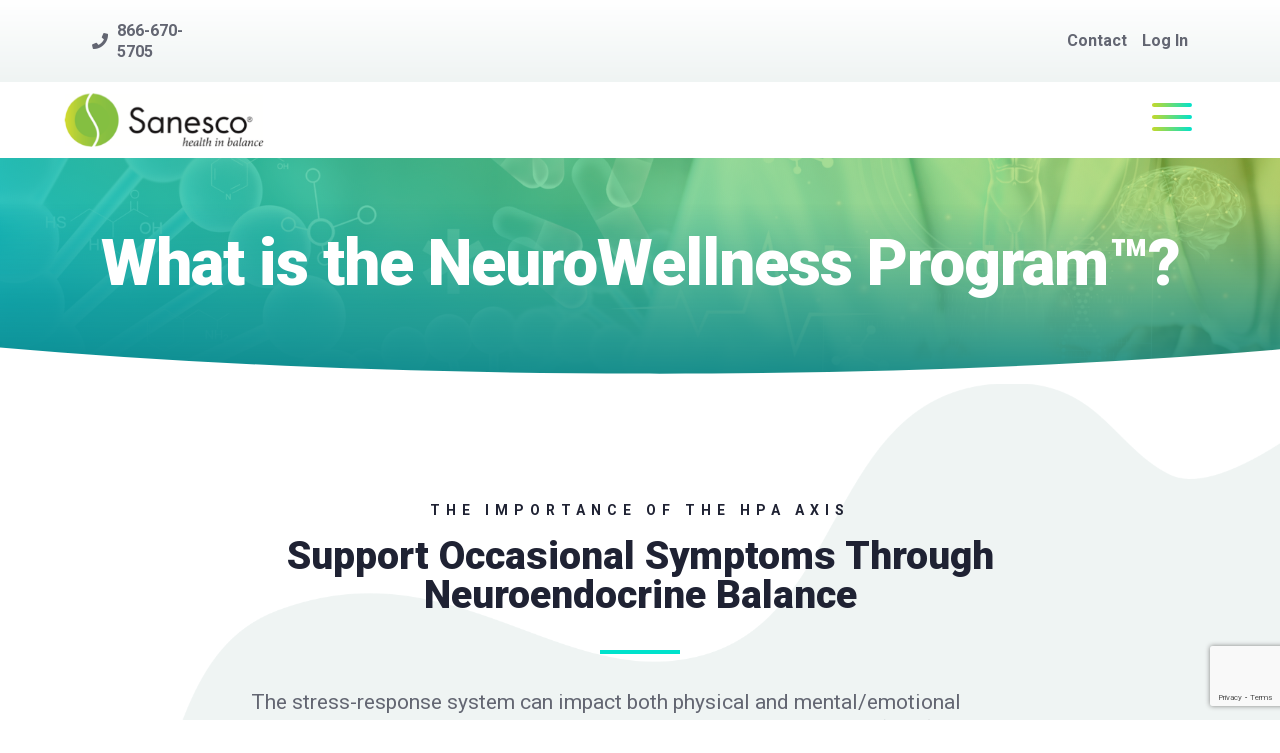

--- FILE ---
content_type: text/html; charset=UTF-8
request_url: https://sanescohealth.com/for-healthcare-providers/what-is-neurowellness-program/
body_size: 20525
content:

<!DOCTYPE html>
<html lang="en-US" prefix="og: https://ogp.me/ns#">

<head>
	<meta charset="UTF-8">
	<meta name="viewport" content="width=device-width, initial-scale=1">
	<meta http-equiv="x-ua-compatible" content="ie=edge">
<script type="text/javascript">
var gform;gform||(document.addEventListener("gform_main_scripts_loaded",function(){gform.scriptsLoaded=!0}),window.addEventListener("DOMContentLoaded",function(){gform.domLoaded=!0}),gform={domLoaded:!1,scriptsLoaded:!1,initializeOnLoaded:function(o){gform.domLoaded&&gform.scriptsLoaded?o():!gform.domLoaded&&gform.scriptsLoaded?window.addEventListener("DOMContentLoaded",o):document.addEventListener("gform_main_scripts_loaded",o)},hooks:{action:{},filter:{}},addAction:function(o,n,r,t){gform.addHook("action",o,n,r,t)},addFilter:function(o,n,r,t){gform.addHook("filter",o,n,r,t)},doAction:function(o){gform.doHook("action",o,arguments)},applyFilters:function(o){return gform.doHook("filter",o,arguments)},removeAction:function(o,n){gform.removeHook("action",o,n)},removeFilter:function(o,n,r){gform.removeHook("filter",o,n,r)},addHook:function(o,n,r,t,i){null==gform.hooks[o][n]&&(gform.hooks[o][n]=[]);var e=gform.hooks[o][n];null==i&&(i=n+"_"+e.length),gform.hooks[o][n].push({tag:i,callable:r,priority:t=null==t?10:t})},doHook:function(n,o,r){var t;if(r=Array.prototype.slice.call(r,1),null!=gform.hooks[n][o]&&((o=gform.hooks[n][o]).sort(function(o,n){return o.priority-n.priority}),o.forEach(function(o){"function"!=typeof(t=o.callable)&&(t=window[t]),"action"==n?t.apply(null,r):r[0]=t.apply(null,r)})),"filter"==n)return r[0]},removeHook:function(o,n,t,i){var r;null!=gform.hooks[o][n]&&(r=(r=gform.hooks[o][n]).filter(function(o,n,r){return!!(null!=i&&i!=o.tag||null!=t&&t!=o.priority)}),gform.hooks[o][n]=r)}});
</script>

	<link rel="profile" href="https://gmpg.org/xfn/11">

	
<!-- Google Tag Manager for WordPress by gtm4wp.com -->
<script data-cfasync="false" data-pagespeed-no-defer>
	var gtm4wp_datalayer_name = "dataLayer";
	var dataLayer = dataLayer || [];
</script>
<!-- End Google Tag Manager for WordPress by gtm4wp.com -->
<!-- Search Engine Optimization by Rank Math - https://s.rankmath.com/home -->
<title>What is the NeuroWellness Program™ | Sanesco</title>
<meta name="description" content="The NeuroWellness Program™ is a one-of-a-kind clinical model that assesses, monitors, and balances neurotransmitters, adrenal hormones, and sex hormones."/>
<meta name="robots" content="follow, index, max-snippet:-1, max-video-preview:-1, max-image-preview:large"/>
<link rel="canonical" href="https://sanescohealth.com/for-healthcare-providers/what-is-neurowellness-program/" />
<meta property="og:locale" content="en_US" />
<meta property="og:type" content="article" />
<meta property="og:title" content="What is the NeuroWellness Program™ | Sanesco" />
<meta property="og:description" content="The NeuroWellness Program™ is a one-of-a-kind clinical model that assesses, monitors, and balances neurotransmitters, adrenal hormones, and sex hormones." />
<meta property="og:url" content="https://sanescohealth.com/for-healthcare-providers/what-is-neurowellness-program/" />
<meta property="og:site_name" content="Sanesco Health" />
<meta property="article:publisher" content="http://www.facebook.com/sanescohealth" />
<meta property="article:author" content="http://www.facebook.com/sanescohealth" />
<meta property="og:updated_time" content="2024-06-26T21:24:55-04:00" />
<meta property="og:image" content="https://sanescohealth.com/wp-content/uploads/2019/10/What-is-CSM-Header-Image.jpg" />
<meta property="og:image:secure_url" content="https://sanescohealth.com/wp-content/uploads/2019/10/What-is-CSM-Header-Image.jpg" />
<meta property="og:image:width" content="1702" />
<meta property="og:image:height" content="630" />
<meta property="og:image:alt" content="Sanesco healthcare provider using a laptop" />
<meta property="og:image:type" content="image/jpeg" />
<meta property="article:published_time" content="2019-08-06T18:58:31-04:00" />
<meta property="article:modified_time" content="2024-06-26T21:24:55-04:00" />
<meta name="twitter:card" content="summary_large_image" />
<meta name="twitter:title" content="What is the NeuroWellness Program™ | Sanesco" />
<meta name="twitter:description" content="The NeuroWellness Program™ is a one-of-a-kind clinical model that assesses, monitors, and balances neurotransmitters, adrenal hormones, and sex hormones." />
<meta name="twitter:site" content="@sanescohealth" />
<meta name="twitter:creator" content="@sanescohealth" />
<meta name="twitter:image" content="https://sanescohealth.com/wp-content/uploads/2019/10/What-is-CSM-Header-Image.jpg" />
<meta name="twitter:label1" content="Time to read" />
<meta name="twitter:data1" content="Less than a minute" />
<script type="application/ld+json" class="rank-math-schema">{"@context":"https://schema.org","@graph":[{"@type":"Place","@id":"https://sanescohealth.com/#place","address":{"@type":"PostalAddress","streetAddress":"2 Trident Dr","addressLocality":"Arden","addressRegion":"North Carolina","postalCode":"28704","addressCountry":"United States"}},{"@type":"Organization","@id":"https://sanescohealth.com/#organization","name":"Sanesco International Inc.","url":"http://www.sanescohealth.com","address":{"@type":"PostalAddress","streetAddress":"2 Trident Dr","addressLocality":"Arden","addressRegion":"North Carolina","postalCode":"28704","addressCountry":"United States"},"logo":{"@type":"ImageObject","@id":"https://sanescohealth.com/#logo","url":"http://sanescohealth.com/wp-content/uploads/2019/03/Sanesco-Logo.png","contentUrl":"http://sanescohealth.com/wp-content/uploads/2019/03/Sanesco-Logo.png","caption":"Sanesco International Inc.","inLanguage":"en-US","width":"278","height":"75"},"contactPoint":[{"@type":"ContactPoint","telephone":"+1-866-670-5705","contactType":"customer support"}],"location":{"@id":"https://sanescohealth.com/#place"}},{"@type":"WebSite","@id":"https://sanescohealth.com/#website","url":"https://sanescohealth.com","name":"Sanesco International Inc.","publisher":{"@id":"https://sanescohealth.com/#organization"},"inLanguage":"en-US"},{"@type":"ImageObject","@id":"https://sanescohealth.com/wp-content/uploads/2019/10/What-is-CSM-Header-Image.jpg","url":"https://sanescohealth.com/wp-content/uploads/2019/10/What-is-CSM-Header-Image.jpg","width":"1702","height":"630","caption":"Sanesco healthcare provider using a laptop","inLanguage":"en-US"},{"@type":"WebPage","@id":"https://sanescohealth.com/for-healthcare-providers/what-is-neurowellness-program/#webpage","url":"https://sanescohealth.com/for-healthcare-providers/what-is-neurowellness-program/","name":"What is the NeuroWellness Program\u2122 | Sanesco","datePublished":"2019-08-06T18:58:31-04:00","dateModified":"2024-06-26T21:24:55-04:00","isPartOf":{"@id":"https://sanescohealth.com/#website"},"primaryImageOfPage":{"@id":"https://sanescohealth.com/wp-content/uploads/2019/10/What-is-CSM-Header-Image.jpg"},"inLanguage":"en-US"},{"@type":"Person","@id":"https://sanescohealth.com/for-healthcare-providers/what-is-neurowellness-program/#author","name":"Tina Fleming","image":{"@type":"ImageObject","@id":"https://secure.gravatar.com/avatar/9728c90c59d5a9c10f36979ab3073dd0?s=96&amp;d=mm&amp;r=g","url":"https://secure.gravatar.com/avatar/9728c90c59d5a9c10f36979ab3073dd0?s=96&amp;d=mm&amp;r=g","caption":"Tina Fleming","inLanguage":"en-US"},"worksFor":{"@id":"https://sanescohealth.com/#organization"}},{"@type":"Article","headline":"What is the NeuroWellness Program\u2122 | Sanesco","keywords":"NeuroWellness Program","datePublished":"2019-08-06T18:58:31-04:00","dateModified":"2024-06-26T21:24:55-04:00","author":{"@id":"https://sanescohealth.com/for-healthcare-providers/what-is-neurowellness-program/#author"},"publisher":{"@id":"https://sanescohealth.com/#organization"},"description":"The NeuroWellness Program\u2122 is a one-of-a-kind clinical model that assesses, monitors, and balances neurotransmitters, adrenal hormones, and sex hormones.","name":"What is the NeuroWellness Program\u2122 | Sanesco","@id":"https://sanescohealth.com/for-healthcare-providers/what-is-neurowellness-program/#richSnippet","isPartOf":{"@id":"https://sanescohealth.com/for-healthcare-providers/what-is-neurowellness-program/#webpage"},"image":{"@id":"https://sanescohealth.com/wp-content/uploads/2019/10/What-is-CSM-Header-Image.jpg"},"inLanguage":"en-US","mainEntityOfPage":{"@id":"https://sanescohealth.com/for-healthcare-providers/what-is-neurowellness-program/#webpage"}}]}</script>
<!-- /Rank Math WordPress SEO plugin -->

<link rel='dns-prefetch' href='//sanescohealth.com' />
<link rel='dns-prefetch' href='//cdnjs.cloudflare.com' />
<link rel='dns-prefetch' href='//cdn.jsdelivr.net' />
<link rel="alternate" type="application/rss+xml" title="Sanesco Health &raquo; Feed" href="https://sanescohealth.com/feed/" />
<script type="text/javascript">
window._wpemojiSettings = {"baseUrl":"https:\/\/s.w.org\/images\/core\/emoji\/14.0.0\/72x72\/","ext":".png","svgUrl":"https:\/\/s.w.org\/images\/core\/emoji\/14.0.0\/svg\/","svgExt":".svg","source":{"concatemoji":"https:\/\/sanescohealth.com\/wp-includes\/js\/wp-emoji-release.min.js?ver=6.1.1"}};
/*! This file is auto-generated */
!function(e,a,t){var n,r,o,i=a.createElement("canvas"),p=i.getContext&&i.getContext("2d");function s(e,t){var a=String.fromCharCode,e=(p.clearRect(0,0,i.width,i.height),p.fillText(a.apply(this,e),0,0),i.toDataURL());return p.clearRect(0,0,i.width,i.height),p.fillText(a.apply(this,t),0,0),e===i.toDataURL()}function c(e){var t=a.createElement("script");t.src=e,t.defer=t.type="text/javascript",a.getElementsByTagName("head")[0].appendChild(t)}for(o=Array("flag","emoji"),t.supports={everything:!0,everythingExceptFlag:!0},r=0;r<o.length;r++)t.supports[o[r]]=function(e){if(p&&p.fillText)switch(p.textBaseline="top",p.font="600 32px Arial",e){case"flag":return s([127987,65039,8205,9895,65039],[127987,65039,8203,9895,65039])?!1:!s([55356,56826,55356,56819],[55356,56826,8203,55356,56819])&&!s([55356,57332,56128,56423,56128,56418,56128,56421,56128,56430,56128,56423,56128,56447],[55356,57332,8203,56128,56423,8203,56128,56418,8203,56128,56421,8203,56128,56430,8203,56128,56423,8203,56128,56447]);case"emoji":return!s([129777,127995,8205,129778,127999],[129777,127995,8203,129778,127999])}return!1}(o[r]),t.supports.everything=t.supports.everything&&t.supports[o[r]],"flag"!==o[r]&&(t.supports.everythingExceptFlag=t.supports.everythingExceptFlag&&t.supports[o[r]]);t.supports.everythingExceptFlag=t.supports.everythingExceptFlag&&!t.supports.flag,t.DOMReady=!1,t.readyCallback=function(){t.DOMReady=!0},t.supports.everything||(n=function(){t.readyCallback()},a.addEventListener?(a.addEventListener("DOMContentLoaded",n,!1),e.addEventListener("load",n,!1)):(e.attachEvent("onload",n),a.attachEvent("onreadystatechange",function(){"complete"===a.readyState&&t.readyCallback()})),(e=t.source||{}).concatemoji?c(e.concatemoji):e.wpemoji&&e.twemoji&&(c(e.twemoji),c(e.wpemoji)))}(window,document,window._wpemojiSettings);
</script>
<style type="text/css">
img.wp-smiley,
img.emoji {
	display: inline !important;
	border: none !important;
	box-shadow: none !important;
	height: 1em !important;
	width: 1em !important;
	margin: 0 0.07em !important;
	vertical-align: -0.1em !important;
	background: none !important;
	padding: 0 !important;
}
</style>
	<link rel='stylesheet' id='wp-block-library-css' href='https://sanescohealth.com/wp-includes/css/dist/block-library/style.min.css?ver=6.1.1' type='text/css' media='all' />
<link rel='stylesheet' id='classic-theme-styles-css' href='https://sanescohealth.com/wp-includes/css/classic-themes.min.css?ver=1' type='text/css' media='all' />
<style id='global-styles-inline-css' type='text/css'>
body{--wp--preset--color--black: #000000;--wp--preset--color--cyan-bluish-gray: #abb8c3;--wp--preset--color--white: #ffffff;--wp--preset--color--pale-pink: #f78da7;--wp--preset--color--vivid-red: #cf2e2e;--wp--preset--color--luminous-vivid-orange: #ff6900;--wp--preset--color--luminous-vivid-amber: #fcb900;--wp--preset--color--light-green-cyan: #7bdcb5;--wp--preset--color--vivid-green-cyan: #00d084;--wp--preset--color--pale-cyan-blue: #8ed1fc;--wp--preset--color--vivid-cyan-blue: #0693e3;--wp--preset--color--vivid-purple: #9b51e0;--wp--preset--gradient--vivid-cyan-blue-to-vivid-purple: linear-gradient(135deg,rgba(6,147,227,1) 0%,rgb(155,81,224) 100%);--wp--preset--gradient--light-green-cyan-to-vivid-green-cyan: linear-gradient(135deg,rgb(122,220,180) 0%,rgb(0,208,130) 100%);--wp--preset--gradient--luminous-vivid-amber-to-luminous-vivid-orange: linear-gradient(135deg,rgba(252,185,0,1) 0%,rgba(255,105,0,1) 100%);--wp--preset--gradient--luminous-vivid-orange-to-vivid-red: linear-gradient(135deg,rgba(255,105,0,1) 0%,rgb(207,46,46) 100%);--wp--preset--gradient--very-light-gray-to-cyan-bluish-gray: linear-gradient(135deg,rgb(238,238,238) 0%,rgb(169,184,195) 100%);--wp--preset--gradient--cool-to-warm-spectrum: linear-gradient(135deg,rgb(74,234,220) 0%,rgb(151,120,209) 20%,rgb(207,42,186) 40%,rgb(238,44,130) 60%,rgb(251,105,98) 80%,rgb(254,248,76) 100%);--wp--preset--gradient--blush-light-purple: linear-gradient(135deg,rgb(255,206,236) 0%,rgb(152,150,240) 100%);--wp--preset--gradient--blush-bordeaux: linear-gradient(135deg,rgb(254,205,165) 0%,rgb(254,45,45) 50%,rgb(107,0,62) 100%);--wp--preset--gradient--luminous-dusk: linear-gradient(135deg,rgb(255,203,112) 0%,rgb(199,81,192) 50%,rgb(65,88,208) 100%);--wp--preset--gradient--pale-ocean: linear-gradient(135deg,rgb(255,245,203) 0%,rgb(182,227,212) 50%,rgb(51,167,181) 100%);--wp--preset--gradient--electric-grass: linear-gradient(135deg,rgb(202,248,128) 0%,rgb(113,206,126) 100%);--wp--preset--gradient--midnight: linear-gradient(135deg,rgb(2,3,129) 0%,rgb(40,116,252) 100%);--wp--preset--duotone--dark-grayscale: url('#wp-duotone-dark-grayscale');--wp--preset--duotone--grayscale: url('#wp-duotone-grayscale');--wp--preset--duotone--purple-yellow: url('#wp-duotone-purple-yellow');--wp--preset--duotone--blue-red: url('#wp-duotone-blue-red');--wp--preset--duotone--midnight: url('#wp-duotone-midnight');--wp--preset--duotone--magenta-yellow: url('#wp-duotone-magenta-yellow');--wp--preset--duotone--purple-green: url('#wp-duotone-purple-green');--wp--preset--duotone--blue-orange: url('#wp-duotone-blue-orange');--wp--preset--font-size--small: 13px;--wp--preset--font-size--medium: 20px;--wp--preset--font-size--large: 36px;--wp--preset--font-size--x-large: 42px;--wp--preset--spacing--20: 0.44rem;--wp--preset--spacing--30: 0.67rem;--wp--preset--spacing--40: 1rem;--wp--preset--spacing--50: 1.5rem;--wp--preset--spacing--60: 2.25rem;--wp--preset--spacing--70: 3.38rem;--wp--preset--spacing--80: 5.06rem;}:where(.is-layout-flex){gap: 0.5em;}body .is-layout-flow > .alignleft{float: left;margin-inline-start: 0;margin-inline-end: 2em;}body .is-layout-flow > .alignright{float: right;margin-inline-start: 2em;margin-inline-end: 0;}body .is-layout-flow > .aligncenter{margin-left: auto !important;margin-right: auto !important;}body .is-layout-constrained > .alignleft{float: left;margin-inline-start: 0;margin-inline-end: 2em;}body .is-layout-constrained > .alignright{float: right;margin-inline-start: 2em;margin-inline-end: 0;}body .is-layout-constrained > .aligncenter{margin-left: auto !important;margin-right: auto !important;}body .is-layout-constrained > :where(:not(.alignleft):not(.alignright):not(.alignfull)){max-width: var(--wp--style--global--content-size);margin-left: auto !important;margin-right: auto !important;}body .is-layout-constrained > .alignwide{max-width: var(--wp--style--global--wide-size);}body .is-layout-flex{display: flex;}body .is-layout-flex{flex-wrap: wrap;align-items: center;}body .is-layout-flex > *{margin: 0;}:where(.wp-block-columns.is-layout-flex){gap: 2em;}.has-black-color{color: var(--wp--preset--color--black) !important;}.has-cyan-bluish-gray-color{color: var(--wp--preset--color--cyan-bluish-gray) !important;}.has-white-color{color: var(--wp--preset--color--white) !important;}.has-pale-pink-color{color: var(--wp--preset--color--pale-pink) !important;}.has-vivid-red-color{color: var(--wp--preset--color--vivid-red) !important;}.has-luminous-vivid-orange-color{color: var(--wp--preset--color--luminous-vivid-orange) !important;}.has-luminous-vivid-amber-color{color: var(--wp--preset--color--luminous-vivid-amber) !important;}.has-light-green-cyan-color{color: var(--wp--preset--color--light-green-cyan) !important;}.has-vivid-green-cyan-color{color: var(--wp--preset--color--vivid-green-cyan) !important;}.has-pale-cyan-blue-color{color: var(--wp--preset--color--pale-cyan-blue) !important;}.has-vivid-cyan-blue-color{color: var(--wp--preset--color--vivid-cyan-blue) !important;}.has-vivid-purple-color{color: var(--wp--preset--color--vivid-purple) !important;}.has-black-background-color{background-color: var(--wp--preset--color--black) !important;}.has-cyan-bluish-gray-background-color{background-color: var(--wp--preset--color--cyan-bluish-gray) !important;}.has-white-background-color{background-color: var(--wp--preset--color--white) !important;}.has-pale-pink-background-color{background-color: var(--wp--preset--color--pale-pink) !important;}.has-vivid-red-background-color{background-color: var(--wp--preset--color--vivid-red) !important;}.has-luminous-vivid-orange-background-color{background-color: var(--wp--preset--color--luminous-vivid-orange) !important;}.has-luminous-vivid-amber-background-color{background-color: var(--wp--preset--color--luminous-vivid-amber) !important;}.has-light-green-cyan-background-color{background-color: var(--wp--preset--color--light-green-cyan) !important;}.has-vivid-green-cyan-background-color{background-color: var(--wp--preset--color--vivid-green-cyan) !important;}.has-pale-cyan-blue-background-color{background-color: var(--wp--preset--color--pale-cyan-blue) !important;}.has-vivid-cyan-blue-background-color{background-color: var(--wp--preset--color--vivid-cyan-blue) !important;}.has-vivid-purple-background-color{background-color: var(--wp--preset--color--vivid-purple) !important;}.has-black-border-color{border-color: var(--wp--preset--color--black) !important;}.has-cyan-bluish-gray-border-color{border-color: var(--wp--preset--color--cyan-bluish-gray) !important;}.has-white-border-color{border-color: var(--wp--preset--color--white) !important;}.has-pale-pink-border-color{border-color: var(--wp--preset--color--pale-pink) !important;}.has-vivid-red-border-color{border-color: var(--wp--preset--color--vivid-red) !important;}.has-luminous-vivid-orange-border-color{border-color: var(--wp--preset--color--luminous-vivid-orange) !important;}.has-luminous-vivid-amber-border-color{border-color: var(--wp--preset--color--luminous-vivid-amber) !important;}.has-light-green-cyan-border-color{border-color: var(--wp--preset--color--light-green-cyan) !important;}.has-vivid-green-cyan-border-color{border-color: var(--wp--preset--color--vivid-green-cyan) !important;}.has-pale-cyan-blue-border-color{border-color: var(--wp--preset--color--pale-cyan-blue) !important;}.has-vivid-cyan-blue-border-color{border-color: var(--wp--preset--color--vivid-cyan-blue) !important;}.has-vivid-purple-border-color{border-color: var(--wp--preset--color--vivid-purple) !important;}.has-vivid-cyan-blue-to-vivid-purple-gradient-background{background: var(--wp--preset--gradient--vivid-cyan-blue-to-vivid-purple) !important;}.has-light-green-cyan-to-vivid-green-cyan-gradient-background{background: var(--wp--preset--gradient--light-green-cyan-to-vivid-green-cyan) !important;}.has-luminous-vivid-amber-to-luminous-vivid-orange-gradient-background{background: var(--wp--preset--gradient--luminous-vivid-amber-to-luminous-vivid-orange) !important;}.has-luminous-vivid-orange-to-vivid-red-gradient-background{background: var(--wp--preset--gradient--luminous-vivid-orange-to-vivid-red) !important;}.has-very-light-gray-to-cyan-bluish-gray-gradient-background{background: var(--wp--preset--gradient--very-light-gray-to-cyan-bluish-gray) !important;}.has-cool-to-warm-spectrum-gradient-background{background: var(--wp--preset--gradient--cool-to-warm-spectrum) !important;}.has-blush-light-purple-gradient-background{background: var(--wp--preset--gradient--blush-light-purple) !important;}.has-blush-bordeaux-gradient-background{background: var(--wp--preset--gradient--blush-bordeaux) !important;}.has-luminous-dusk-gradient-background{background: var(--wp--preset--gradient--luminous-dusk) !important;}.has-pale-ocean-gradient-background{background: var(--wp--preset--gradient--pale-ocean) !important;}.has-electric-grass-gradient-background{background: var(--wp--preset--gradient--electric-grass) !important;}.has-midnight-gradient-background{background: var(--wp--preset--gradient--midnight) !important;}.has-small-font-size{font-size: var(--wp--preset--font-size--small) !important;}.has-medium-font-size{font-size: var(--wp--preset--font-size--medium) !important;}.has-large-font-size{font-size: var(--wp--preset--font-size--large) !important;}.has-x-large-font-size{font-size: var(--wp--preset--font-size--x-large) !important;}
.wp-block-navigation a:where(:not(.wp-element-button)){color: inherit;}
:where(.wp-block-columns.is-layout-flex){gap: 2em;}
.wp-block-pullquote{font-size: 1.5em;line-height: 1.6;}
</style>
<link rel='stylesheet' id='ppress-frontend-css' href='https://sanescohealth.com/wp-content/plugins/wp-user-avatar/assets/css/frontend.min.css?ver=4.3.2' type='text/css' media='all' />
<link rel='stylesheet' id='ppress-flatpickr-css' href='https://sanescohealth.com/wp-content/plugins/wp-user-avatar/assets/flatpickr/flatpickr.min.css?ver=4.3.2' type='text/css' media='all' />
<link rel='stylesheet' id='ppress-select2-css' href='https://sanescohealth.com/wp-content/plugins/wp-user-avatar/assets/select2/select2.min.css?ver=6.1.1' type='text/css' media='all' />
<link rel='stylesheet' id='sanesco-css' href='https://sanescohealth.com/wp-content/themes/sanesco/assets/css/style.min.css?ver=1.0.1' type='text/css' media='all' />
<link rel='stylesheet' id='magnific-css-css' href='https://cdnjs.cloudflare.com/ajax/libs/magnific-popup.js/1.1.0/magnific-popup.min.css?ver=6.1.1' type='text/css' media='all' />
<link rel='stylesheet' id='slick-css-css' href='https://cdn.jsdelivr.net/npm/slick-carousel@1.8.1/slick/slick.min.css?ver=6.1.1' type='text/css' media='all' />
<link rel='stylesheet' id='slick-theme-css-css' href='https://cdn.jsdelivr.net/npm/slick-carousel@1.8.1/slick/slick-theme.min.css?ver=6.1.1' type='text/css' media='all' />
<link rel='stylesheet' id='elementor-icons-css' href='https://sanescohealth.com/wp-content/plugins/elementor/assets/lib/eicons/css/elementor-icons.min.css?ver=5.16.0' type='text/css' media='all' />
<link rel='stylesheet' id='elementor-frontend-legacy-css' href='https://sanescohealth.com/wp-content/plugins/elementor/assets/css/frontend-legacy.min.css?ver=3.7.8' type='text/css' media='all' />
<link rel='stylesheet' id='elementor-frontend-css' href='https://sanescohealth.com/wp-content/plugins/elementor/assets/css/frontend.min.css?ver=3.7.8' type='text/css' media='all' />
<link rel='stylesheet' id='elementor-post-36481-css' href='https://sanescohealth.com/wp-content/uploads/elementor/css/post-36481.css?ver=1666208545' type='text/css' media='all' />
<link rel='stylesheet' id='powerpack-frontend-css' href='https://sanescohealth.com/wp-content/plugins/powerpack-lite-for-elementor/assets/css/min/frontend.min.css?ver=2.7.0' type='text/css' media='all' />
<link rel='stylesheet' id='elementor-pro-css' href='https://sanescohealth.com/wp-content/plugins/elementor-pro/assets/css/frontend.min.css?ver=3.7.7' type='text/css' media='all' />
<link rel='stylesheet' id='font-awesome-5-all-css' href='https://sanescohealth.com/wp-content/plugins/elementor/assets/lib/font-awesome/css/all.min.css?ver=3.7.8' type='text/css' media='all' />
<link rel='stylesheet' id='font-awesome-4-shim-css' href='https://sanescohealth.com/wp-content/plugins/elementor/assets/lib/font-awesome/css/v4-shims.min.css?ver=3.7.8' type='text/css' media='all' />
<link rel='stylesheet' id='elementor-post-33729-css' href='https://sanescohealth.com/wp-content/uploads/elementor/css/post-33729.css?ver=1719451498' type='text/css' media='all' />
<link rel='stylesheet' id='elementor-post-13-css' href='https://sanescohealth.com/wp-content/uploads/elementor/css/post-13.css?ver=1719262581' type='text/css' media='all' />
<link rel='stylesheet' id='elementor-post-16-css' href='https://sanescohealth.com/wp-content/uploads/elementor/css/post-16.css?ver=1719454876' type='text/css' media='all' />
<link rel='stylesheet' id='elementor-post-35061-css' href='https://sanescohealth.com/wp-content/uploads/elementor/css/post-35061.css?ver=1718906316' type='text/css' media='all' />
<link rel='stylesheet' id='ecs-styles-css' href='https://sanescohealth.com/wp-content/plugins/ele-custom-skin/assets/css/ecs-style.css?ver=3.1.7' type='text/css' media='all' />
<link rel='stylesheet' id='elementor-post-258-css' href='https://sanescohealth.com/wp-content/uploads/elementor/css/post-258.css?ver=1578522787' type='text/css' media='all' />
<link rel='stylesheet' id='google-fonts-1-css' href='https://fonts.googleapis.com/css?family=Roboto%3A100%2C100italic%2C200%2C200italic%2C300%2C300italic%2C400%2C400italic%2C500%2C500italic%2C600%2C600italic%2C700%2C700italic%2C800%2C800italic%2C900%2C900italic%7CRoboto+Slab%3A100%2C100italic%2C200%2C200italic%2C300%2C300italic%2C400%2C400italic%2C500%2C500italic%2C600%2C600italic%2C700%2C700italic%2C800%2C800italic%2C900%2C900italic&#038;display=auto&#038;ver=6.1.1' type='text/css' media='all' />
<link rel='stylesheet' id='elementor-icons-shared-0-css' href='https://sanescohealth.com/wp-content/plugins/elementor/assets/lib/font-awesome/css/fontawesome.min.css?ver=5.15.3' type='text/css' media='all' />
<link rel='stylesheet' id='elementor-icons-fa-solid-css' href='https://sanescohealth.com/wp-content/plugins/elementor/assets/lib/font-awesome/css/solid.min.css?ver=5.15.3' type='text/css' media='all' />
<script type='text/javascript' id='jquery-core-js-extra'>
/* <![CDATA[ */
var pp = {"ajax_url":"https:\/\/sanescohealth.com\/wp-admin\/admin-ajax.php"};
/* ]]> */
</script>
<script type='text/javascript' src='https://sanescohealth.com/wp-includes/js/jquery/jquery.min.js?ver=3.6.1' id='jquery-core-js'></script>
<script type='text/javascript' src='https://sanescohealth.com/wp-includes/js/jquery/jquery-migrate.min.js?ver=3.3.2' id='jquery-migrate-js'></script>
<script type='text/javascript' src='https://sanescohealth.com/wp-content/plugins/wp-user-avatar/assets/flatpickr/flatpickr.min.js?ver=4.3.2' id='ppress-flatpickr-js'></script>
<script type='text/javascript' src='https://sanescohealth.com/wp-content/plugins/wp-user-avatar/assets/select2/select2.min.js?ver=4.3.2' id='ppress-select2-js'></script>
<script type='text/javascript' src='https://cdnjs.cloudflare.com/ajax/libs/magnific-popup.js/1.1.0/jquery.magnific-popup.min.js?ver=6.1.1' id='magnific-js-js'></script>
<script type='text/javascript' src='https://cdn.jsdelivr.net/npm/slick-carousel@1.8.1/slick/slick.min.js?ver=6.1.1' id='carousel-js-js'></script>
<script type='text/javascript' src='https://sanescohealth.com/wp-content/themes/sanesco/assets/js/new-custom.js?ver=6.1.1' id='new-custom-foot-js'></script>
<script type='text/javascript' src='https://sanescohealth.com/wp-content/plugins/elementor/assets/lib/font-awesome/js/v4-shims.min.js?ver=3.7.8' id='font-awesome-4-shim-js'></script>
<script type='text/javascript' id='ecs_ajax_load-js-extra'>
/* <![CDATA[ */
var ecs_ajax_params = {"ajaxurl":"https:\/\/sanescohealth.com\/wp-admin\/admin-ajax.php","posts":"{\"page\":0,\"pagename\":\"what-is-neurowellness-program\",\"error\":\"\",\"m\":\"\",\"p\":0,\"post_parent\":\"\",\"subpost\":\"\",\"subpost_id\":\"\",\"attachment\":\"\",\"attachment_id\":0,\"name\":\"what-is-neurowellness-program\",\"page_id\":0,\"second\":\"\",\"minute\":\"\",\"hour\":\"\",\"day\":0,\"monthnum\":0,\"year\":0,\"w\":0,\"category_name\":\"\",\"tag\":\"\",\"cat\":\"\",\"tag_id\":\"\",\"author\":\"\",\"author_name\":\"\",\"feed\":\"\",\"tb\":\"\",\"paged\":0,\"meta_key\":\"\",\"meta_value\":\"\",\"preview\":\"\",\"s\":\"\",\"sentence\":\"\",\"title\":\"\",\"fields\":\"\",\"menu_order\":\"\",\"embed\":\"\",\"category__in\":[],\"category__not_in\":[],\"category__and\":[],\"post__in\":[],\"post__not_in\":[],\"post_name__in\":[],\"tag__in\":[],\"tag__not_in\":[],\"tag__and\":[],\"tag_slug__in\":[],\"tag_slug__and\":[],\"post_parent__in\":[],\"post_parent__not_in\":[],\"author__in\":[],\"author__not_in\":[],\"ignore_sticky_posts\":false,\"suppress_filters\":false,\"cache_results\":true,\"update_post_term_cache\":true,\"update_menu_item_cache\":false,\"lazy_load_term_meta\":true,\"update_post_meta_cache\":true,\"post_type\":\"\",\"posts_per_page\":9,\"nopaging\":false,\"comments_per_page\":\"50\",\"no_found_rows\":false,\"order\":\"DESC\"}"};
/* ]]> */
</script>
<script type='text/javascript' src='https://sanescohealth.com/wp-content/plugins/ele-custom-skin/assets/js/ecs_ajax_pagination.js?ver=3.1.7' id='ecs_ajax_load-js'></script>
<script type='text/javascript' src='https://sanescohealth.com/wp-content/plugins/ele-custom-skin/assets/js/ecs.js?ver=3.1.7' id='ecs-script-js'></script>
<link rel="https://api.w.org/" href="https://sanescohealth.com/wp-json/" /><link rel="alternate" type="application/json" href="https://sanescohealth.com/wp-json/wp/v2/pages/33729" /><link rel="EditURI" type="application/rsd+xml" title="RSD" href="https://sanescohealth.com/xmlrpc.php?rsd" />
<link rel="wlwmanifest" type="application/wlwmanifest+xml" href="https://sanescohealth.com/wp-includes/wlwmanifest.xml" />
<meta name="generator" content="WordPress 6.1.1" />
<link rel='shortlink' href='https://sanescohealth.com/?p=33729' />
<link rel="alternate" type="application/json+oembed" href="https://sanescohealth.com/wp-json/oembed/1.0/embed?url=https%3A%2F%2Fsanescohealth.com%2Ffor-healthcare-providers%2Fwhat-is-neurowellness-program%2F" />
<link rel="alternate" type="text/xml+oembed" href="https://sanescohealth.com/wp-json/oembed/1.0/embed?url=https%3A%2F%2Fsanescohealth.com%2Ffor-healthcare-providers%2Fwhat-is-neurowellness-program%2F&#038;format=xml" />

<!-- Google Tag Manager for WordPress by gtm4wp.com -->
<!-- GTM Container placement set to footer -->
<script data-cfasync="false" data-pagespeed-no-defer type="text/javascript">
	var dataLayer_content = {"pageTitle":"What is the NeuroWellness Program™ | Sanesco","pagePostType":"page","pagePostType2":"single-page","pagePostAuthor":"Tina Fleming"};
	dataLayer.push( dataLayer_content );
</script>
<script data-cfasync="false">
(function(w,d,s,l,i){w[l]=w[l]||[];w[l].push({'gtm.start':
new Date().getTime(),event:'gtm.js'});var f=d.getElementsByTagName(s)[0],
j=d.createElement(s),dl=l!='dataLayer'?'&l='+l:'';j.async=true;j.src=
'//www.googletagmanager.com/gtm.'+'js?id='+i+dl;f.parentNode.insertBefore(j,f);
})(window,document,'script','dataLayer','GTM-WFTZPWC');
</script>
<!-- End Google Tag Manager -->
<!-- End Google Tag Manager for WordPress by gtm4wp.com -->		<script>
			document.documentElement.className = document.documentElement.className.replace( 'no-js', 'js' );
		</script>
				<style>
			.no-js img.lazyload { display: none; }
			figure.wp-block-image img.lazyloading { min-width: 150px; }
							.lazyload, .lazyloading { opacity: 0; }
				.lazyloaded {
					opacity: 1;
					transition: opacity 400ms;
					transition-delay: 0ms;
				}
					</style>
		<link rel="icon" href="https://sanescohealth.com/wp-content/uploads/2019/06/cropped-sanesco-circle-32x32.png" sizes="32x32" />
<link rel="icon" href="https://sanescohealth.com/wp-content/uploads/2019/06/cropped-sanesco-circle-192x192.png" sizes="192x192" />
<link rel="apple-touch-icon" href="https://sanescohealth.com/wp-content/uploads/2019/06/cropped-sanesco-circle-180x180.png" />
<meta name="msapplication-TileImage" content="https://sanescohealth.com/wp-content/uploads/2019/06/cropped-sanesco-circle-270x270.png" />
		<style type="text/css" id="wp-custom-css">
			/*Hero*/
.hero-cutom-landing .banner-content.wrap{
	max-width: 1080px;
	width: 90%;
}

.hero-cutom-landing .banner-home .svg-container{
	    transform: scaleX(-1);
	
}
.hero-cutom-landing .banner-home .banner-content .content {
	margin-left: auto;
	margin-right: auto;
	width: 100%;
	max-width: 1810px;
	margin-left: auto;
}
.hero-cutom-landing .banner-home .banner-image:after{
	background: linear-gradient(259.23deg, rgba(159, 195, 89, 0.45) 13.53%, rgb(62 136 143)  88.81%);
}
.hero-cutom-landing .banner-image{
	margin: 0 auto;
	position: absolute;
	top:0;
	left:0;
	width: 100%;
	height: 100%;
	max-width: 100%;
}
.hero-cutom-landing .banner-home {
	padding: 125px 0 128px!important;
}
.hero-cutom-landing .banner-home .banner-content{
	position: relative;
	top:0;
}
.hero-cutom-landing .banner-home{
	height: auto;
	padding: 0;
}
.hero-cutom-landing .banner-home h1{
	font-style: normal;
	font-weight: 600;
	font-size: 43px;
	line-height: 50px;
	color: #FFFFFF;
	max-width: 800px;
}
.hero-cutom-landing .banner-home .banner-content .content a[role=button]{
	margin: 46px 0 0;
	font-style: normal;
	font-weight: 600;
	font-size: 20px;
	line-height: 23px;
	text-align: center;
	color: #FFFFFF;
	min-width:344px;
}
.hero-cutom-landing .banner-home .banner-content .content a[role=button] .icon{
	display: none;	
}
.hero-cutom-landing .banner-home .banner-content .content a[role=button]  .text{
	margin: 0;
	width: 100%;
}

.hero-cutom-landing .banner-home .banner-image img{
	z-index: 1;
	-o-object-fit: cover;
	object-fit: cover;
	position: absolute;
	top: 0;
	left: 0;
	width: 100%;
	height: 100%;
	max-width: 2070px;
	margin: 0 0 0 auto;
	left: auto;
	right: 0;

}
.hero-cutom-landing .banner-home .banner-image:after {
    background: linear-gradient(259.23deg, rgba(159, 195, 89, 0.45) 42%, rgb(62 136 143) 55%);
}


/*CTA */
 .btn-1 a{
	background: #464E5F!important;
	border-radius: 8px!important;
	width: 100%!important;
}

 .btn-1 a:before{
	background: #464E5F!important;
}

.btn-2 a{
	width: 100%!important;
	background: #A1A5B7!important;
}

.btn-2 a:before{
	width: 100%;
	background: #A1A5B7!important;
}

 .btn-3 a{
	width: 100%!important;
	background: #B5B5C3!important;
}
 .btn-3 a:before{
	background: #B5B5C3!important;
}
.btn-1,
.btn-2,
.btn-3{
	transition: all ease 0.3s;
	
}

.btn-1:hover,
.btn-2:hover,
.btn-3:hover{
	opacity: 0.9;
	
}
/*Accreditation and Certifications
*/

/*
.list-logo-item-row-2 .elementor-gallery-item {
	overflow: initial!important;
}

.list-logo-item-row-2 .e-gallery-image:after{
	content: "";
	width: 1px;
	height: calc(100% - 46px);
	background-color: #B2BCCA;
	position: absolute;
	right: -13px;
	top: 50%;
	transform: translate(0px, -50%);
	z-index: 1;
}
*//*
.list-logo-item-row-2  .elementor-gallery__container >a:last-child .e-gallery-image:after{
	content: none;
}*/

.image-bg-into{
	position: relative;
	top: 0;
	left: 0;
}
.image-bg-into .elementor-image{
	position: absolute;
	z-index:0;
	overflow-x: hidden;
	width: 100%;
}
.image-bg-into .elementor-widget-wrap{
	padding: 0!important;
}
.image-bg-into .elementor-widget-wrap img{
	max-height: 439px;
	min-height: 439px;
	min-width: 1500px;
	width: 100%;
}

.image-bg-into-2{
	
}
.image-bg-into-2{
	position: relative;
	top: 0;
	left: 0;
}
.image-bg-into-2 .elementor-image{
	position: absolute;
	z-index:0;
	overflow-x: hidden;
	width: 100%;
}
.image-bg-into-2 .elementor-widget-wrap{
	padding: 0!important;
}
.image-bg-into-2 .elementor-widget-wrap img{
    max-height: 470px;
    min-height: 660px;
    min-width: 1490px;
    position: relative;
    top: -230px;
    width: 100%;
}

/*** popup  ***/
#calendar-modal {
    position: relative;
}
a.popup-modal-dismiss {
    position: absolute;
    top: 30px;
    font-size: 50px;
    color: #fff;
    right: 50px;
}
a.popup-calendar {
    padding: 1.125rem 1.5625rem;
    text-align: center;
    font-size: 16px;
    background: linear-gradient(-180deg,#c4d82a 1%,#8ac53d 99%);
    color: #fff;
    border-radius: 0.3125rem;
    display: inline-block;
    margin-top: 30px;
	font-weight: 700;
}
a.popup-calendar:hover {
    background: #8ac53d;
}
.row-bg-prefooter{
	text-align: center;
}
.row-bg-prefooter a.popup-calendar {
    font-size: 18px;
    padding: 20px 40px;
}

.slider-movil .slick-track .elementor-column {
    max-width: 350px;
    margin: 0 9px;
}
.slider-movil .slick-prev {
    left: -15px;
	    background: linear-gradient(-180deg,#c4d82a 1%,#8ac53d 99%);
}
.slider-movil .slick-next {
    right: -15px;
	    background: linear-gradient(-180deg,#c4d82a 1%,#8ac53d 99%);
}
.slick-dots li button:before{
	color: transparent!important;
}
.footer-newsletter form .gform_body{
	max-width: 55%;
}
.footer-newsletter form .gform_footer{
	max-width: 45%;
}
.footer-newsletter form .gform_footer [type=submit]{
	padding: 10px 15px;
}
.buttons-movil-fixed {
    display: none
}

.text-information-100 p{
	    line-height: 30px;
    margin-bottom: 27px;
}

/*media query*/

@media only screen and (min-width: 1025px) and (max-width: 1377px){
	.stagger-cards .pp-info-box-title{
		font-size: 16px!important;
		max-width: 100px;
	}
	.stagger-cards .pp-info-box{
		min-height: 50px;
		
	}
}
@media only screen and (min-width: 1025px) and (max-width: 1200px){
	.stagger-cards .pp-info-box-title{
			font-size: 14px!important;
	}
}
@media(min-width: 1300px){
	.hero-cutom-landing .banner-home .banner-image:after {
    background: linear-gradient(259.23deg, rgba(159, 195, 89, 0.45) 42%, rgb(62 136 143) 55%);
}
	.hero-cutom-landing .banner-home {
    padding: 205px 0 198px!important;
}
}
@media(min-width: 991px){
		.hero-cutom-landing .banner-home .svg-container{
			position: absolute;
			z-index: 5;
			right: 0;
			top: auto;
			bottom: 11px;
			width: 100%;
			height: 96%;
		}
.btn-1 a,
.btn-2 a,
.btn-3 a{
	font-size: 27px!important;
	
}
		.hero-cutom-landing .banner-home svg#wave-1, .hero-cutom-landing .banner-home svg#wave-2{
			max-width: 100%;
			width: 100%;
			top: 0;
			left: 0;
			animation-name: c;
			will-change: transform;
			height: 100%;

		}
	
	
}

@media(max-width:768px){
	.hero-cutom-landing .banner-home h1{
		font-size: 33px;
    line-height: 1.35;
	}
	.hero-cutom-landing .banner-home {
    padding: 55px 0 58px!important;
}
	.center-movil-item .pp-info-box-container{
		text-align: center;
		
	}
	.hero-cutom-landing .banner-home .banner-content .content a[role=button]{
		min-width: 10px;
		font-size: 18px;
		line-height: 1;
	}
	
	.hero-cutom-landing .banner-home .banner-content .content {
    margin-left: auto;
    margin-right: auto;
    width: 100%;
    max-width: 497px;
    margin-left: 0;
    padding: 0 60px 0 0;
}
	
	.hero-cutom-landing .banner-home h1{
		font-size: 21px;	
		
	}
	.image-bg-into .elementor-widget-wrap img{
    max-height: 1382px;
    min-height: 591px;
    position: relative;
    top: -170px;
}
	.image-bg-into-2 .elementor-widget-wrap img {
    max-height: 470px;
    min-height: 500px;
    min-width: 1490px;
    position: relative;
    top: -160px;
    width: 100%;
}

	.row-bg-prefooter a.popup-calendar {
		font-size: 16px;
    padding: 15px 25px;
}
/** home-movil  **/
	.home .banner-home .banner-content{
		    top: 35px;
	}
	.home .watch-video.elementor-widget-sanesco_video_modal_button {
    position: absolute;
    top: -100px;
    left: 0;
    width: 100%;
}
	.home .banner-image.wrap {
    width: 100%;
    height: 490px;
}
	/** footer **/
	.main-footer {
		padding-bottom:65px!important;
	}
	.main-footer .elementor-widget-wrap .elementor-row .elementor-column{
		border-top: 1px solid #8ac53d;
		padding: 10px 0;
	}
	.main-footer .elementor-widget-wrap .elementor-row .elementor-column:first-child {
    border-top: none;
    padding-top: 0;
}
	.main-footer .elementor-widget-wrap .elementor-row .elementor-column .elementor-text-editor{
		text-align: left;
	}
	.main-footer .elementor-widget-wrap .elementor-row .elementor-column .elementor-icon-list-item{
		justify-content: left;
	}
	.buttons-movil-fixed {
    position: fixed;
    bottom: 0;
    z-index: 100;
    width: 100%;
		display: block;
}
	.buttons-movil-fixed .elementor-button-link{
		width: 100%;
		padding: 12px 12px;
	}
}

@media(max-width: 500px){
	.hero-cutom-landing .banner-home .banner-image img {
       z-index: 1;
    -o-object-fit: cover;
    object-fit: cover;
    position: absolute;
    top: 0;
    left: 0;
    width: 160%;
    height: 100%;
    max-width: 2070px;
    margin: 0 0 0 auto;
    left: auto;
    right: -150px;
    object-position: top right;
}
	.hero-cutom-landing .banner-home .banner-image:after {
    background: linear-gradient(259.23deg, rgba(159, 195, 89, 0.45) 24%, rgb(62 136 143) 50%);
}
	
	.hero-cutom-landing .banner-home .banner-image:after {
    background: linear-gradient(259.23deg, rgba(159, 195, 89, 0.45) 24%, rgb(62 136 143) 67%);
}
}		</style>
		</head>

<body class="page-template page-template-elementor_header_footer page page-id-33729 page-child parent-pageid-39682 elementor-default elementor-template-full-width elementor-kit-36481 elementor-page elementor-page-33729">

	<a class="skip-link screen-reader-text" href="#content">Skip to content</a>

			<div data-elementor-type="header" data-elementor-id="13" class="elementor elementor-13 elementor-location-header">
					<div class="elementor-section-wrap">
								<header class="elementor-section elementor-top-section elementor-element elementor-element-b44733a elementor-section-full_width banner elementor-section-height-default elementor-section-height-default" data-id="b44733a" data-element_type="section" data-settings="{&quot;background_background&quot;:&quot;classic&quot;}" role="banner">
						<div class="elementor-container elementor-column-gap-no">
							<div class="elementor-row">
					<div class="elementor-column elementor-col-100 elementor-top-column elementor-element elementor-element-f00f478" data-id="f00f478" data-element_type="column">
			<div class="elementor-column-wrap elementor-element-populated">
							<div class="elementor-widget-wrap">
						<section class="elementor-section elementor-inner-section elementor-element elementor-element-c503ed0 elementor-section-content-middle elementor-hidden-tablet elementor-hidden-phone elementor-section-boxed elementor-section-height-default elementor-section-height-default" data-id="c503ed0" data-element_type="section" data-settings="{&quot;background_background&quot;:&quot;gradient&quot;}">
						<div class="elementor-container elementor-column-gap-default">
							<div class="elementor-row">
					<div class="elementor-column elementor-col-50 elementor-inner-column elementor-element elementor-element-75d2013" data-id="75d2013" data-element_type="column">
			<div class="elementor-column-wrap elementor-element-populated">
							<div class="elementor-widget-wrap">
						<div class="elementor-element elementor-element-6b91215 elementor-icon-list--layout-inline elementor-align-left elementor-list-item-link-full_width elementor-widget elementor-widget-icon-list" data-id="6b91215" data-element_type="widget" data-widget_type="icon-list.default">
				<div class="elementor-widget-container">
					<ul class="elementor-icon-list-items elementor-inline-items">
							<li class="elementor-icon-list-item elementor-inline-item">
											<a href="tel:866-670-5705">

												<span class="elementor-icon-list-icon">
																<i class="fa fa-phone" aria-hidden="true"></i>
													</span>
										<span class="elementor-icon-list-text">866-670-5705</span>
											</a>
									</li>
						</ul>
				</div>
				</div>
						</div>
					</div>
		</div>
				<div class="elementor-column elementor-col-50 elementor-inner-column elementor-element elementor-element-5208814" data-id="5208814" data-element_type="column">
			<div class="elementor-column-wrap elementor-element-populated">
							<div class="elementor-widget-wrap">
						<div class="elementor-element elementor-element-bf7bec1 elementor-nav-menu__align-right elementor-nav-menu--dropdown-tablet elementor-nav-menu__text-align-aside elementor-widget elementor-widget-nav-menu" data-id="bf7bec1" data-element_type="widget" data-settings="{&quot;layout&quot;:&quot;horizontal&quot;,&quot;submenu_icon&quot;:{&quot;value&quot;:&quot;&lt;i class=\&quot;fas fa-caret-down\&quot;&gt;&lt;\/i&gt;&quot;,&quot;library&quot;:&quot;fa-solid&quot;}}" data-widget_type="nav-menu.default">
				<div class="elementor-widget-container">
						<nav migration_allowed="1" migrated="0" role="navigation" class="elementor-nav-menu--main elementor-nav-menu__container elementor-nav-menu--layout-horizontal e--pointer-none">
				<ul id="menu-1-bf7bec1" class="elementor-nav-menu"><li class="menu-item menu-item-type-custom menu-item-object-custom menu-item-39913"><a href="https://sanescohealth.com/contact/" class="elementor-item">Contact</a></li>
<li class="menu-item menu-item-type-custom menu-item-object-custom menu-item-39912"><a href="https://portal.sanescohealth.com/" class="elementor-item">Log In</a></li>
</ul>			</nav>
					<div class="elementor-menu-toggle" role="button" tabindex="0" aria-label="Menu Toggle" aria-expanded="false">
			<i aria-hidden="true" role="presentation" class="elementor-menu-toggle__icon--open eicon-menu-bar"></i><i aria-hidden="true" role="presentation" class="elementor-menu-toggle__icon--close eicon-close"></i>			<span class="elementor-screen-only">Menu</span>
		</div>
			<nav class="elementor-nav-menu--dropdown elementor-nav-menu__container" role="navigation" aria-hidden="true">
				<ul id="menu-2-bf7bec1" class="elementor-nav-menu"><li class="menu-item menu-item-type-custom menu-item-object-custom menu-item-39913"><a href="https://sanescohealth.com/contact/" class="elementor-item" tabindex="-1">Contact</a></li>
<li class="menu-item menu-item-type-custom menu-item-object-custom menu-item-39912"><a href="https://portal.sanescohealth.com/" class="elementor-item" tabindex="-1">Log In</a></li>
</ul>			</nav>
				</div>
				</div>
						</div>
					</div>
		</div>
								</div>
					</div>
		</section>
				<section class="elementor-section elementor-inner-section elementor-element elementor-element-1c53c6b elementor-section-content-middle elementor-section-boxed elementor-section-height-default elementor-section-height-default" data-id="1c53c6b" data-element_type="section" data-settings="{&quot;background_background&quot;:&quot;classic&quot;,&quot;sticky&quot;:&quot;top&quot;,&quot;sticky_on&quot;:[&quot;desktop&quot;,&quot;tablet&quot;,&quot;mobile&quot;],&quot;sticky_offset&quot;:0,&quot;sticky_effects_offset&quot;:0}">
						<div class="elementor-container elementor-column-gap-no">
							<div class="elementor-row">
					<div class="elementor-column elementor-col-100 elementor-inner-column elementor-element elementor-element-f5a722b" data-id="f5a722b" data-element_type="column">
			<div class="elementor-column-wrap elementor-element-populated">
							<div class="elementor-widget-wrap">
						<div class="elementor-element elementor-element-ae939d8 elementor-widget elementor-widget-navigation" data-id="ae939d8" data-element_type="widget" data-widget_type="navigation.default">
				<div class="elementor-widget-container">
			<div class="logo-toggle">

	<!-- site logo -->
	<a class="site-logo" href="https://sanescohealth.com/" rel="home">

		<img  alt="Sanesco Logo"  data-src="https://sanescohealth.com/wp-content/uploads/2019/03/Sanesco-Logo.png" class="logo lazyload" src="[data-uri]" /><noscript><img src="https://sanescohealth.com/wp-content/uploads/2019/03/Sanesco-Logo.png" alt="Sanesco Logo" class="logo" /></noscript>		<p>Sanesco Health</p>
		<p>Clinical Tools for HPA Axis Management, Including Neurotransmitter Testing, Hormone Testing, and NeuroWellness Formula Options</p>
	</a>

	<!-- mobile navigation toggle -->
	<button id="menu-toggle" aria-controls="primary-menu" aria-expanded="false"><span></span>Menu</button>

</div>
<nav id="primary-nav">
	<div class="menu-resources-anchor-links-container"><ul id="primary-menu" class="menu"><li id="menu-item-40048" class="menu-item menu-item-type-post_type menu-item-object-page current-page-ancestor menu-item-has-children menu-item-40048"><a href="https://sanescohealth.com/for-healthcare-providers/">For Healthcare Providers</a>
<ul class="sub-menu">
	<li id="menu-item-40049" class="menu-item menu-item-type-post_type menu-item-object-page menu-item-40049"><a href="https://sanescohealth.com/for-healthcare-providers/scientific-wellness-advisors/">Scientific Wellness Advisors</a></li>
</ul>
</li>
</ul></div>	<ul class="contact-nav-mobile">
		<div class="menu-top-nav-new-container"><ul id="top-nav" class="menu"><li class="menu-item menu-item-type-custom menu-item-object-custom menu-item-39913"><a href="https://sanescohealth.com/contact/">Contact</a></li>
<li class="menu-item menu-item-type-custom menu-item-object-custom menu-item-39912"><a href="https://portal.sanescohealth.com/">Log In</a></li>
</ul></div>		<li>
			<a href="/find-a-provider/" role="button" class="ghost button-1"><span class="text">Find a Provider</span></a>
		</li>
		<li>
			<a href="/become-a-provider/" role="button" class="button-2"><span class="text">Become a Provider</span></a>
		</li>
	</ul>
</nav>

<nav class="contact-nav">
	<ul>
		<li>
			<a href="/find-a-provider/" role="button" class="ghost button-1"><span class="text">Find a Provider</span></a>
		</li>
		<li>
			<a href="/become-a-provider/" role="button" class="button-2"><span class="text">Become a Provider</span></a>
		</li>
	</ul>

</nav>

<div class="nav-overlay"></div>		</div>
				</div>
						</div>
					</div>
		</div>
								</div>
					</div>
		</section>
						</div>
					</div>
		</div>
								</div>
					</div>
		</header>
							</div>
				</div>
			<div id="content">
			<div data-elementor-type="wp-post" data-elementor-id="33729" class="elementor elementor-33729">
						<div class="elementor-inner">
				<div class="elementor-section-wrap">
									<header class="elementor-section elementor-top-section elementor-element elementor-element-60e3ddb6 sanesco-gradient-bg-overlay elementor-section-boxed elementor-section-height-default elementor-section-height-default" data-id="60e3ddb6" data-element_type="section" data-settings="{&quot;background_background&quot;:&quot;classic&quot;,&quot;shape_divider_bottom&quot;:&quot;curve&quot;,&quot;shape_divider_bottom_negative&quot;:&quot;yes&quot;}">
					<div class="elementor-shape elementor-shape-bottom" data-negative="true">
			<svg xmlns="http://www.w3.org/2000/svg" viewBox="0 0 1000 100" preserveAspectRatio="none">
	<path class="elementor-shape-fill" d="M500,97C126.7,96.3,0.8,19.8,0,0v100l1000,0V1C1000,19.4,873.3,97.8,500,97z"/>
</svg>		</div>
					<div class="elementor-container elementor-column-gap-default">
							<div class="elementor-row">
					<div class="elementor-column elementor-col-100 elementor-top-column elementor-element elementor-element-4a1945" data-id="4a1945" data-element_type="column">
			<div class="elementor-column-wrap elementor-element-populated">
							<div class="elementor-widget-wrap">
						<div class="elementor-element elementor-element-7bf6c072 elementor-widget elementor-widget-heading" data-id="7bf6c072" data-element_type="widget" data-widget_type="heading.default">
				<div class="elementor-widget-container">
			<h1 class="elementor-heading-title elementor-size-default">What is the NeuroWellness Program™? </h1>		</div>
				</div>
						</div>
					</div>
		</div>
								</div>
					</div>
		</header>
				<section class="elementor-section elementor-top-section elementor-element elementor-element-46e0d7dc elementor-section-boxed elementor-section-height-default elementor-section-height-default" data-id="46e0d7dc" data-element_type="section" data-settings="{&quot;background_background&quot;:&quot;classic&quot;}">
						<div class="elementor-container elementor-column-gap-default">
							<div class="elementor-row">
					<div class="elementor-column elementor-col-100 elementor-top-column elementor-element elementor-element-4a339c28" data-id="4a339c28" data-element_type="column">
			<div class="elementor-column-wrap elementor-element-populated">
							<div class="elementor-widget-wrap">
						<section class="elementor-section elementor-inner-section elementor-element elementor-element-7ffac783 elementor-section-full_width elementor-section-height-default elementor-section-height-default" data-id="7ffac783" data-element_type="section">
						<div class="elementor-container elementor-column-gap-default">
							<div class="elementor-row">
					<div class="elementor-column elementor-col-100 elementor-inner-column elementor-element elementor-element-5b0cd414" data-id="5b0cd414" data-element_type="column">
			<div class="elementor-column-wrap elementor-element-populated">
							<div class="elementor-widget-wrap">
						<div class="elementor-element elementor-element-4821dab3 elementor-widget elementor-widget-heading" data-id="4821dab3" data-element_type="widget" data-widget_type="heading.default">
				<div class="elementor-widget-container">
			<h5 class="elementor-heading-title elementor-size-default">The Importance of the HPA Axis</h5>		</div>
				</div>
				<div class="elementor-element elementor-element-311161ef elementor-widget elementor-widget-heading" data-id="311161ef" data-element_type="widget" data-widget_type="heading.default">
				<div class="elementor-widget-container">
			<h2 class="elementor-heading-title elementor-size-default">Support Occasional Symptoms Through <br>Neuroendocrine Balance</h2>		</div>
				</div>
				<div class="elementor-element elementor-element-754b1d22 elementor-widget-divider--view-line elementor-widget elementor-widget-global elementor-global-195 elementor-widget-divider" data-id="754b1d22" data-element_type="widget" data-widget_type="divider.default">
				<div class="elementor-widget-container">
					<div class="elementor-divider">
			<span class="elementor-divider-separator">
						</span>
		</div>
				</div>
				</div>
				<div class="elementor-element elementor-element-3a53a616 elementor-widget elementor-widget-text-editor" data-id="3a53a616" data-element_type="widget" data-widget_type="text-editor.default">
				<div class="elementor-widget-container">
								<div class="elementor-text-editor elementor-clearfix">
				<p>The stress-response system can impact both physical and mental/emotional aspects of well-being. Balancing the hypothalamic-pituitary-adrenal (HPA) axis can be a foundational step to improving well-being.</p><p>When you partner with <a href="https://sanescohealth.com/who-we-are/">Sanesco</a>, you will receive the tools needed to support balance in your patients&#8217; neurowellness.</p>					</div>
						</div>
				</div>
				<div class="elementor-element elementor-element-6bbd36f7 elementor-widget elementor-widget-heading" data-id="6bbd36f7" data-element_type="widget" data-widget_type="heading.default">
				<div class="elementor-widget-container">
			<h4 class="elementor-heading-title elementor-size-default">What is the NeuroWellness Program™?</h4>		</div>
				</div>
				<div class="elementor-element elementor-element-7f1b04f3 elementor-widget elementor-widget-text-editor" data-id="7f1b04f3" data-element_type="widget" data-widget_type="text-editor.default">
				<div class="elementor-widget-container">
								<div class="elementor-text-editor elementor-clearfix">
				<p>The NeuroWellness Program is a unique and personalized approach to help support balanced neurotransmitters, adrenal hormones, and sex hormones. </p><p>The NeuroWellness Program is commonly used as an adjunct to your current care model to help improve occasional symptoms.</p>					</div>
						</div>
				</div>
						</div>
					</div>
		</div>
								</div>
					</div>
		</section>
						</div>
					</div>
		</div>
								</div>
					</div>
		</section>
				<section class="elementor-section elementor-top-section elementor-element elementor-element-64adc774 elementor-section-content-middle sanesco-gradient-bg-overlay elementor-section-boxed elementor-section-height-default elementor-section-height-default" data-id="64adc774" data-element_type="section" data-settings="{&quot;background_background&quot;:&quot;classic&quot;}">
						<div class="elementor-container elementor-column-gap-default">
							<div class="elementor-row">
					<div class="elementor-column elementor-col-50 elementor-top-column elementor-element elementor-element-28e2c706" data-id="28e2c706" data-element_type="column" data-settings="{&quot;background_background&quot;:&quot;classic&quot;}">
			<div class="elementor-column-wrap elementor-element-populated">
							<div class="elementor-widget-wrap">
						<div class="elementor-element elementor-element-124525ba elementor-widget elementor-widget-heading" data-id="124525ba" data-element_type="widget" data-widget_type="heading.default">
				<div class="elementor-widget-container">
			<h5 class="elementor-heading-title elementor-size-default">join sanesco's clinician network</h5>		</div>
				</div>
				<div class="elementor-element elementor-element-22e5d395 elementor-widget elementor-widget-heading" data-id="22e5d395" data-element_type="widget" data-widget_type="heading.default">
				<div class="elementor-widget-container">
			<h2 class="elementor-heading-title elementor-size-default">Become a Provider</h2>		</div>
				</div>
				<div class="elementor-element elementor-element-425ed857 elementor-align-center elementor-widget elementor-widget-button" data-id="425ed857" data-element_type="widget" data-widget_type="button.default">
				<div class="elementor-widget-container">
					<div class="elementor-button-wrapper">
			<a href="/become-a-provider/" class="elementor-button-link elementor-button elementor-size-lg" role="button">
						<span class="elementor-button-content-wrapper">
							<span class="elementor-button-icon elementor-align-icon-right">
							</span>
						<span class="elementor-button-text">Get Started</span>
		</span>
					</a>
		</div>
				</div>
				</div>
						</div>
					</div>
		</div>
				<div class="elementor-column elementor-col-50 elementor-top-column elementor-element elementor-element-27959a27" data-id="27959a27" data-element_type="column">
			<div class="elementor-column-wrap elementor-element-populated">
							<div class="elementor-widget-wrap">
						<div class="elementor-element elementor-element-11649e3e elementor-widget elementor-widget-heading" data-id="11649e3e" data-element_type="widget" data-widget_type="heading.default">
				<div class="elementor-widget-container">
			<h2 class="elementor-heading-title elementor-size-default">Find a Provider</h2>		</div>
				</div>
				<section class="elementor-section elementor-inner-section elementor-element elementor-element-5dcaf6d7 elementor-section-full_width elementor-section-content-middle elementor-section-height-default elementor-section-height-default" data-id="5dcaf6d7" data-element_type="section">
						<div class="elementor-container elementor-column-gap-default">
							<div class="elementor-row">
					<div class="elementor-column elementor-col-100 elementor-inner-column elementor-element elementor-element-53bb086b" data-id="53bb086b" data-element_type="column">
			<div class="elementor-column-wrap elementor-element-populated">
							<div class="elementor-widget-wrap">
						<div class="elementor-element elementor-element-c4e220a footer-newsletter elementor-widget__width-initial elementor-widget-mobile__width-inherit elementor-widget elementor-widget-wp-widget-gform_widget" data-id="c4e220a" data-element_type="widget" data-widget_type="wp-widget-gform_widget.default">
				<div class="elementor-widget-container">
			<script type='text/javascript' src='https://sanescohealth.com/wp-includes/js/dist/vendor/regenerator-runtime.min.js?ver=0.13.9' id='regenerator-runtime-js'></script>
<script type='text/javascript' src='https://sanescohealth.com/wp-includes/js/dist/vendor/wp-polyfill.min.js?ver=3.15.0' id='wp-polyfill-js'></script>
<script type='text/javascript' src='https://sanescohealth.com/wp-includes/js/dist/dom-ready.min.js?ver=392bdd43726760d1f3ca' id='wp-dom-ready-js'></script>
<script type='text/javascript' src='https://sanescohealth.com/wp-includes/js/dist/hooks.min.js?ver=4169d3cf8e8d95a3d6d5' id='wp-hooks-js'></script>
<script type='text/javascript' src='https://sanescohealth.com/wp-includes/js/dist/i18n.min.js?ver=9e794f35a71bb98672ae' id='wp-i18n-js'></script>
<script type='text/javascript' id='wp-i18n-js-after'>
wp.i18n.setLocaleData( { 'text direction\u0004ltr': [ 'ltr' ] } );
</script>
<script type='text/javascript' src='https://sanescohealth.com/wp-includes/js/dist/a11y.min.js?ver=ecce20f002eda4c19664' id='wp-a11y-js'></script>
<script type='text/javascript' defer='defer' src='https://sanescohealth.com/wp-content/plugins/gravityforms/js/jquery.json.min.js?ver=2.6.6' id='gform_json-js'></script>
<script type='text/javascript' id='gform_gravityforms-js-extra'>
/* <![CDATA[ */
var gform_i18n = {"datepicker":{"days":{"monday":"Mon","tuesday":"Tue","wednesday":"Wed","thursday":"Thu","friday":"Fri","saturday":"Sat","sunday":"Sun"},"months":{"january":"January","february":"February","march":"March","april":"April","may":"May","june":"June","july":"July","august":"August","september":"September","october":"October","november":"November","december":"December"},"firstDay":1,"iconText":"Select date"}};
var gf_legacy_multi = [];
var gform_gravityforms = {"strings":{"invalid_file_extension":"This type of file is not allowed. Must be one of the following:","delete_file":"Delete this file","in_progress":"in progress","file_exceeds_limit":"File exceeds size limit","illegal_extension":"This type of file is not allowed.","max_reached":"Maximum number of files reached","unknown_error":"There was a problem while saving the file on the server","currently_uploading":"Please wait for the uploading to complete","cancel":"Cancel","cancel_upload":"Cancel this upload","cancelled":"Cancelled"},"vars":{"images_url":"https:\/\/sanescohealth.com\/wp-content\/plugins\/gravityforms\/images"}};
var gf_global = {"gf_currency_config":{"name":"U.S. Dollar","symbol_left":"$","symbol_right":"","symbol_padding":"","thousand_separator":",","decimal_separator":".","decimals":2,"code":"USD"},"base_url":"https:\/\/sanescohealth.com\/wp-content\/plugins\/gravityforms","number_formats":[],"spinnerUrl":"https:\/\/sanescohealth.com\/wp-content\/plugins\/gravityforms\/images\/spinner.svg","strings":{"newRowAdded":"New row added.","rowRemoved":"Row removed","formSaved":"The form has been saved.  The content contains the link to return and complete the form."}};
/* ]]&gt; */
</script>
<script type='text/javascript' defer='defer' src='https://sanescohealth.com/wp-content/plugins/gravityforms/js/gravityforms.min.js?ver=2.6.6' id='gform_gravityforms-js'></script>
<script type='text/javascript' defer='defer' src='https://sanescohealth.com/wp-content/plugins/gravityforms/js/placeholders.jquery.min.js?ver=2.6.6' id='gform_placeholder-js'></script>
<script type="text/javascript"></script>
                <div class='gf_browser_chrome gform_wrapper gform_legacy_markup_wrapper' id='gform_wrapper_2' ><form method='post' enctype='multipart/form-data'  id='gform_2'  action='/for-healthcare-providers/what-is-neurowellness-program/' novalidate>
                        <div class='gform_body gform-body'><ul id='gform_fields_2' class='gform_fields top_label form_sublabel_below description_below'><li id="field_2_2"  class="gfield field_sublabel_below field_description_below gfield_visibility_visible gfield_text"  data-field-class="gfield_text" data-js-reload="field_2_2"><label class='gfield_label' for='input_2_2' >City</label><div class='ginput_container ginput_container_text'><input name='input_2' id='input_2_2' type='text' value='' class='medium'   tabindex='1' placeholder='Enter Your City'  aria-invalid="false"   /> </div></li></ul></div>
        <div class='gform_footer top_label'> <button role="button" id="gform_submit_button_2" type="submit" value="submit" tabindex="3"><span class='text'>Find a Provider</span><span class='icon'><i class='fa fa-long-arrow-right'></i></span></button> 
            <input type='hidden' class='gform_hidden' name='is_submit_2' value='1' />
            <input type='hidden' class='gform_hidden' name='gform_submit' value='2' />
            
            <input type='hidden' class='gform_hidden' name='gform_unique_id' value='' />
            <input type='hidden' class='gform_hidden' name='state_2' value='WyJbXSIsIjkwMjYyZGQwYjg4NTVmNjFmMjZlMzg3ZjE3NjQ3YTllIl0=' />
            <input type='hidden' class='gform_hidden' name='gform_target_page_number_2' id='gform_target_page_number_2' value='0' />
            <input type='hidden' class='gform_hidden' name='gform_source_page_number_2' id='gform_source_page_number_2' value='1' />
            <input type='hidden' name='gform_field_values' value='' />
            
        </div>
                        </form>
                        </div>		</div>
				</div>
						</div>
					</div>
		</div>
								</div>
					</div>
		</section>
						</div>
					</div>
		</div>
								</div>
					</div>
		</section>
									</div>
			</div>
					</div>
			</div><!-- #content end  -->
			<div data-elementor-type="footer" data-elementor-id="16" class="elementor elementor-16 elementor-location-footer">
					<div class="elementor-section-wrap">
								<footer class="elementor-section elementor-top-section elementor-element elementor-element-fbb09fd main-footer elementor-section-boxed elementor-section-height-default elementor-section-height-default" data-id="fbb09fd" data-element_type="section" data-settings="{&quot;background_background&quot;:&quot;classic&quot;}" role="contentinfo">
						<div class="elementor-container elementor-column-gap-default">
							<div class="elementor-row">
					<div class="elementor-column elementor-col-100 elementor-top-column elementor-element elementor-element-ce371d5" data-id="ce371d5" data-element_type="column">
			<div class="elementor-column-wrap elementor-element-populated">
							<div class="elementor-widget-wrap">
						<section class="elementor-section elementor-inner-section elementor-element elementor-element-483dd2f elementor-section-full_width elementor-section-height-default elementor-section-height-default" data-id="483dd2f" data-element_type="section">
						<div class="elementor-container elementor-column-gap-default">
							<div class="elementor-row">
					<div class="elementor-column elementor-col-16 elementor-inner-column elementor-element elementor-element-506c87c" data-id="506c87c" data-element_type="column">
			<div class="elementor-column-wrap elementor-element-populated">
							<div class="elementor-widget-wrap">
						<div class="elementor-element elementor-element-1f1d66f elementor-widget elementor-widget-image" data-id="1f1d66f" data-element_type="widget" data-widget_type="image.default">
				<div class="elementor-widget-container">
								<div class="elementor-image">
												<img width="278" height="75"   alt="Sanesco Logo" data-src="https://sanescohealth.com/wp-content/uploads/2019/03/Sanesco-Logo.png" class="attachment-medium size-medium lazyload" src="[data-uri]" /><noscript><img width="278" height="75" src="https://sanescohealth.com/wp-content/uploads/2019/03/Sanesco-Logo.png" class="attachment-medium size-medium" alt="Sanesco Logo" /></noscript>														</div>
						</div>
				</div>
						</div>
					</div>
		</div>
				<div class="elementor-column elementor-col-16 elementor-inner-column elementor-element elementor-element-3a6f904" data-id="3a6f904" data-element_type="column">
			<div class="elementor-column-wrap elementor-element-populated">
							<div class="elementor-widget-wrap">
						<div class="elementor-element elementor-element-b64ff54 elementor-icon-list--layout-traditional elementor-list-item-link-full_width elementor-widget elementor-widget-icon-list" data-id="b64ff54" data-element_type="widget" data-widget_type="icon-list.default">
				<div class="elementor-widget-container">
					<ul class="elementor-icon-list-items">
							<li class="elementor-icon-list-item">
											<a href="https://sanescohealth.com/who-we-are/">

											<span class="elementor-icon-list-text">Who We Are</span>
											</a>
									</li>
								<li class="elementor-icon-list-item">
											<a href="https://sanescohealth.com/contact/">

											<span class="elementor-icon-list-text">Contact Us</span>
											</a>
									</li>
								<li class="elementor-icon-list-item">
											<a href="https://sanescohealth.com/privacy-policy/">

											<span class="elementor-icon-list-text">Privacy Policy</span>
											</a>
									</li>
								<li class="elementor-icon-list-item">
											<a href="https://portal.sanescohealth.com/" target="_blank">

											<span class="elementor-icon-list-text">Provider Login</span>
											</a>
									</li>
								<li class="elementor-icon-list-item">
											<a href="https://sanescohealth.com/privacystatement/">

											<span class="elementor-icon-list-text">Patient Privacy </span>
											</a>
									</li>
						</ul>
				</div>
				</div>
						</div>
					</div>
		</div>
				<div class="elementor-column elementor-col-16 elementor-inner-column elementor-element elementor-element-03853b6" data-id="03853b6" data-element_type="column">
			<div class="elementor-column-wrap elementor-element-populated">
							<div class="elementor-widget-wrap">
						<div class="elementor-element elementor-element-ccd8542 elementor-icon-list--layout-traditional elementor-list-item-link-full_width elementor-widget elementor-widget-icon-list" data-id="ccd8542" data-element_type="widget" data-widget_type="icon-list.default">
				<div class="elementor-widget-container">
					<ul class="elementor-icon-list-items">
							<li class="elementor-icon-list-item">
											<a href="/clinicians/what-is-csm/">

											<span class="elementor-icon-list-text">Products</span>
											</a>
									</li>
						</ul>
				</div>
				</div>
				<div class="elementor-element elementor-element-08d2067 elementor-icon-list--layout-traditional elementor-list-item-link-full_width elementor-widget elementor-widget-icon-list" data-id="08d2067" data-element_type="widget" data-widget_type="icon-list.default">
				<div class="elementor-widget-container">
					<ul class="elementor-icon-list-items">
							<li class="elementor-icon-list-item">
											<a href="https://sanescohealth.com/targeted-nutritional-therapy/">

											<span class="elementor-icon-list-text">Targeted Nutritional Support™</span>
											</a>
									</li>
						</ul>
				</div>
				</div>
						</div>
					</div>
		</div>
				<div class="elementor-column elementor-col-16 elementor-inner-column elementor-element elementor-element-846d104" data-id="846d104" data-element_type="column">
			<div class="elementor-column-wrap elementor-element-populated">
							<div class="elementor-widget-wrap">
						<div class="elementor-element elementor-element-c8e86fa elementor-icon-list--layout-traditional elementor-list-item-link-full_width elementor-widget elementor-widget-icon-list" data-id="c8e86fa" data-element_type="widget" data-widget_type="icon-list.default">
				<div class="elementor-widget-container">
					<ul class="elementor-icon-list-items">
							<li class="elementor-icon-list-item">
											<a href="/clinicians/">

											<span class="elementor-icon-list-text">For Healthcare Providers</span>
											</a>
									</li>
						</ul>
				</div>
				</div>
				<div class="elementor-element elementor-element-1c34c33 elementor-icon-list--layout-traditional elementor-list-item-link-full_width elementor-widget elementor-widget-icon-list" data-id="1c34c33" data-element_type="widget" data-widget_type="icon-list.default">
				<div class="elementor-widget-container">
					<ul class="elementor-icon-list-items">
							<li class="elementor-icon-list-item">
											<a href="https://sanescohealth.com/clinicians/what-is-neurowellness-program/">

											<span class="elementor-icon-list-text">What is the NeuroWellness Program?™</span>
											</a>
									</li>
								<li class="elementor-icon-list-item">
											<a href="/clinicians/resources/">

											<span class="elementor-icon-list-text">Resources</span>
											</a>
									</li>
								<li class="elementor-icon-list-item">
											<a href="/become-a-provider/">

											<span class="elementor-icon-list-text">Become a Provider</span>
											</a>
									</li>
						</ul>
				</div>
				</div>
						</div>
					</div>
		</div>
				<div class="elementor-column elementor-col-16 elementor-inner-column elementor-element elementor-element-7cd2f29" data-id="7cd2f29" data-element_type="column">
			<div class="elementor-column-wrap elementor-element-populated">
							<div class="elementor-widget-wrap">
						<div class="elementor-element elementor-element-234372f elementor-icon-list--layout-traditional elementor-list-item-link-full_width elementor-widget elementor-widget-icon-list" data-id="234372f" data-element_type="widget" data-widget_type="icon-list.default">
				<div class="elementor-widget-container">
					<ul class="elementor-icon-list-items">
							<li class="elementor-icon-list-item">
											<a href="/patients/">

											<span class="elementor-icon-list-text">For Patients</span>
											</a>
									</li>
						</ul>
				</div>
				</div>
				<div class="elementor-element elementor-element-0fef349 elementor-icon-list--layout-traditional elementor-list-item-link-full_width elementor-widget elementor-widget-icon-list" data-id="0fef349" data-element_type="widget" data-widget_type="icon-list.default">
				<div class="elementor-widget-container">
					<ul class="elementor-icon-list-items">
							<li class="elementor-icon-list-item">
											<a href="/find-a-provider/">

											<span class="elementor-icon-list-text">Find a Provider</span>
											</a>
									</li>
						</ul>
				</div>
				</div>
						</div>
					</div>
		</div>
				<div class="elementor-column elementor-col-16 elementor-inner-column elementor-element elementor-element-4ecd3cf" data-id="4ecd3cf" data-element_type="column">
			<div class="elementor-column-wrap elementor-element-populated">
							<div class="elementor-widget-wrap">
						<div class="elementor-element elementor-element-50bb2bf footer-newsletter elementor-hidden-tablet elementor-hidden-phone elementor-widget elementor-widget-wp-widget-gform_widget" data-id="50bb2bf" data-element_type="widget" data-widget_type="wp-widget-gform_widget.default">
				<div class="elementor-widget-container">
			<h5>Sanesco Health Newsletter</h5><script type='text/javascript' defer='defer' src='https://www.google.com/recaptcha/api.js?hl=en&#038;ver=6.1.1#038;render=explicit' id='gform_recaptcha-js'></script>

                <div class='gf_browser_chrome gform_wrapper gform_legacy_markup_wrapper' id='gform_wrapper_15' ><div id='gf_15' class='gform_anchor' tabindex='-1'></div><form method='post' enctype='multipart/form-data' target='gform_ajax_frame_15' id='gform_15'  action='/for-healthcare-providers/what-is-neurowellness-program/#gf_15' novalidate>
                        <div class='gform_body gform-body'><ul id='gform_fields_15' class='gform_fields top_label form_sublabel_below description_below'><li id="field_15_1"  class="gfield gfield_contains_required field_sublabel_below field_description_below gfield_visibility_visible gfield_email"  data-field-class="gfield_email" data-js-reload="field_15_1"><label class='gfield_label' for='input_15_1' >Email<span class="gfield_required"><span class="gfield_required gfield_required_asterisk">*</span></span></label><div class='ginput_container ginput_container_email'>
                            <input name='input_1' id='input_15_1' type='email' value='' class='medium' tabindex='75'  placeholder='Enter Your Email' aria-required="true" aria-invalid="false"  />
                        </div></li><li id="field_15_2"  class="gfield field_sublabel_below field_description_below hidden_label gfield_visibility_visible gfield_captcha"  data-field-class="gfield_captcha" data-js-reload="field_15_2"><label class='gfield_label screen-reader-text' for='input_15_2' ></label><div id='input_15_2' class='ginput_container ginput_recaptcha' data-sitekey='6LcHJx0aAAAAAIXcgieATN5bRL_0Uxa1YJP1XuzV'  data-theme='light' data-tabindex='-1' data-size='invisible' data-badge='bottomright'></div></li></ul></div>
        <div class='gform_footer top_label'> <button role="button" id="gform_submit_button_15" type="submit" value="submit" tabindex="77"><span class='text'>Sign Up</span><span class='icon'><i class='fa fa-long-arrow-right'></i></span></button> <input type='hidden' name='gform_ajax' value='form_id=15&amp;title=&amp;description=&amp;tabindex=75' />
            <input type='hidden' class='gform_hidden' name='is_submit_15' value='1' />
            <input type='hidden' class='gform_hidden' name='gform_submit' value='15' />
            
            <input type='hidden' class='gform_hidden' name='gform_unique_id' value='' />
            <input type='hidden' class='gform_hidden' name='state_15' value='WyJbXSIsIjkwMjYyZGQwYjg4NTVmNjFmMjZlMzg3ZjE3NjQ3YTllIl0=' />
            <input type='hidden' class='gform_hidden' name='gform_target_page_number_15' id='gform_target_page_number_15' value='0' />
            <input type='hidden' class='gform_hidden' name='gform_source_page_number_15' id='gform_source_page_number_15' value='1' />
            <input type='hidden' name='gform_field_values' value='' />
            
        </div>
                        </form>
                        </div>
                <iframe style='display:none;width:0px;height:0px;' src='about:blank' name='gform_ajax_frame_15' id='gform_ajax_frame_15' title='This iframe contains the logic required to handle Ajax powered Gravity Forms.'></iframe>
                <script type="text/javascript">
gform.initializeOnLoaded( function() {gformInitSpinner( 15, 'https://sanescohealth.com/wp-content/themes/sanesco/assets/images/ajax.svg' );jQuery('#gform_ajax_frame_15').on('load',function(){var contents = jQuery(this).contents().find('*').html();var is_postback = contents.indexOf('GF_AJAX_POSTBACK') >= 0;if(!is_postback){return;}var form_content = jQuery(this).contents().find('#gform_wrapper_15');var is_confirmation = jQuery(this).contents().find('#gform_confirmation_wrapper_15').length > 0;var is_redirect = contents.indexOf('gformRedirect(){') >= 0;var is_form = form_content.length > 0 && ! is_redirect && ! is_confirmation;var mt = parseInt(jQuery('html').css('margin-top'), 10) + parseInt(jQuery('body').css('margin-top'), 10) + 100;if(is_form){jQuery('#gform_wrapper_15').html(form_content.html());if(form_content.hasClass('gform_validation_error')){jQuery('#gform_wrapper_15').addClass('gform_validation_error');} else {jQuery('#gform_wrapper_15').removeClass('gform_validation_error');}setTimeout( function() { /* delay the scroll by 50 milliseconds to fix a bug in chrome */ jQuery(document).scrollTop(jQuery('#gform_wrapper_15').offset().top - mt); }, 50 );if(window['gformInitDatepicker']) {gformInitDatepicker();}if(window['gformInitPriceFields']) {gformInitPriceFields();}var current_page = jQuery('#gform_source_page_number_15').val();gformInitSpinner( 15, 'https://sanescohealth.com/wp-content/themes/sanesco/assets/images/ajax.svg' );jQuery(document).trigger('gform_page_loaded', [15, current_page]);window['gf_submitting_15'] = false;}else if(!is_redirect){var confirmation_content = jQuery(this).contents().find('.GF_AJAX_POSTBACK').html();if(!confirmation_content){confirmation_content = contents;}setTimeout(function(){jQuery('#gform_wrapper_15').replaceWith(confirmation_content);jQuery(document).scrollTop(jQuery('#gf_15').offset().top - mt);jQuery(document).trigger('gform_confirmation_loaded', [15]);window['gf_submitting_15'] = false;wp.a11y.speak(jQuery('#gform_confirmation_message_15').text());}, 50);}else{jQuery('#gform_15').append(contents);if(window['gformRedirect']) {gformRedirect();}}jQuery(document).trigger('gform_post_render', [15, current_page]);} );} );
</script>
		</div>
				</div>
				<div class="elementor-element elementor-element-dc4022e elementor-widget elementor-widget-text-editor" data-id="dc4022e" data-element_type="widget" data-widget_type="text-editor.default">
				<div class="elementor-widget-container">
								<div class="elementor-text-editor elementor-clearfix">
									</div>
						</div>
				</div>
				<div class="elementor-element elementor-element-1cd2faf elementor-tablet-align-center elementor-icon-list--layout-traditional elementor-list-item-link-full_width elementor-widget elementor-widget-icon-list" data-id="1cd2faf" data-element_type="widget" data-widget_type="icon-list.default">
				<div class="elementor-widget-container">
					<ul class="elementor-icon-list-items">
							<li class="elementor-icon-list-item">
										<span class="elementor-icon-list-text"></span>
									</li>
						</ul>
				</div>
				</div>
				<div class="elementor-element elementor-element-636d8de elementor-tablet-align-center elementor-icon-list--layout-traditional elementor-list-item-link-full_width elementor-widget elementor-widget-icon-list" data-id="636d8de" data-element_type="widget" data-widget_type="icon-list.default">
				<div class="elementor-widget-container">
					<ul class="elementor-icon-list-items">
							<li class="elementor-icon-list-item">
										<span class="elementor-icon-list-text">Contact Us</span>
									</li>
						</ul>
				</div>
				</div>
				<div class="elementor-element elementor-element-e74bf0b elementor-widget elementor-widget-text-editor" data-id="e74bf0b" data-element_type="widget" data-widget_type="text-editor.default">
				<div class="elementor-widget-container">
								<div class="elementor-text-editor elementor-clearfix">
				<p><strong>Call :</strong> <a href="tel:866-670-5705">+1 (866) 670-5705</a><br /><strong>Email :</strong> <a href="/cdn-cgi/l/email-protection#86efe8e0e9c6f5e7e8e3f5e5e9eee3e7eaf2eea8e5e9eb"><span class="__cf_email__" data-cfemail="157c7b737a5566747b7066767a7d707479617d3b767a78">[email&#160;protected]</span></a></p>					</div>
						</div>
				</div>
						</div>
					</div>
		</div>
								</div>
					</div>
		</section>
				<div class="elementor-element elementor-element-8f998bb elementor-widget__width-inherit elementor-absolute elementor-hidden-tablet elementor-hidden-phone elementor-widget elementor-widget-html" data-id="8f998bb" data-element_type="widget" data-settings="{&quot;_position&quot;:&quot;absolute&quot;,&quot;_animation&quot;:&quot;none&quot;}" data-widget_type="html.default">
				<div class="elementor-widget-container">
			<svg width="2340px" height="1053px" viewBox="0 0 2340 1053" version="1.1" xmlns="http://www.w3.org/2000/svg" xmlns:xlink="http://www.w3.org/1999/xlink">
    <defs>
        <linearGradient x1="96.2161791%" y1="41.838631%" x2="9.31371108%" y2="57.9829722%" id="linearGradient-footer">
            <stop stop-color="#C4D82A" offset="0%"></stop>
            <stop stop-color="#00E2CC" offset="100%"></stop>
        </linearGradient>
    </defs>
    <g id="Symbols" stroke="none" stroke-width="1" fill="none" fill-rule="evenodd">
        <g id="Footer" transform="translate(1.000000, 232.000000)" stroke="url(#linearGradient-footer)" stroke-width="4">
            <g id="00:-Footer" transform="translate(0.000000, -230.000000)">
                <path d="M0,855.254231 C92.5977065,851.19605 159.977568,859.724226 202.139583,880.838759 C312.495956,936.104696 333.652083,1068.45863 533.35625,1045.31073 C824.139877,1011.60571 794.194793,623.777744 1052.1,550.676513 C1310.00521,477.575282 1506.04329,753.01071 1830.21562,632.303341 C2006.89833,566.514554 2006.89833,358.440015 2092.02292,224.1692 C2190.568,68.7296296 2338,0 2338,0" id="Path-2" transform="translate(1169.000000, 524.000000) scale(-1, 1) translate(-1169.000000, -524.000000) "></path>
            </g>
        </g>
    </g>
</svg>		</div>
				</div>
				<section class="elementor-section elementor-inner-section elementor-element elementor-element-839069d elementor-section-boxed elementor-section-height-default elementor-section-height-default" data-id="839069d" data-element_type="section">
						<div class="elementor-container elementor-column-gap-default">
							<div class="elementor-row">
					<div class="elementor-column elementor-col-100 elementor-inner-column elementor-element elementor-element-80bbf87" data-id="80bbf87" data-element_type="column">
			<div class="elementor-column-wrap elementor-element-populated">
							<div class="elementor-widget-wrap">
						<div class="elementor-element elementor-element-987e02d elementor-widget elementor-widget-text-editor" data-id="987e02d" data-element_type="widget" data-widget_type="text-editor.default">
				<div class="elementor-widget-container">
								<div class="elementor-text-editor elementor-clearfix">
				<p style="text-align: center;"><em>*These statements have not been evaluated by the Food and Drug Administration. This product is not intended to diagnose, treat, cure or prevent any disease.</em></p>					</div>
						</div>
				</div>
				<div class="elementor-element elementor-element-6d78fe5 elementor-widget elementor-widget-copyright" data-id="6d78fe5" data-element_type="widget" data-widget_type="copyright.default">
				<div class="elementor-widget-container">
			        <div class="footer-copyright"><p>

            &copy; 2019-2026 Sanesco Health. Website by
            Designzillas.
        </p></div>
        		</div>
				</div>
						</div>
					</div>
		</div>
								</div>
					</div>
		</section>
						</div>
					</div>
		</div>
								</div>
					</div>
		</footer>
							</div>
				</div>
		
<!-- GTM Container placement set to footer -->
<!-- Google Tag Manager (noscript) -->
				<noscript><iframe  height="0" width="0" style="display:none;visibility:hidden" aria-hidden="true" data-src="https://www.googletagmanager.com/ns.html?id=GTM-WFTZPWC" class="lazyload" src="[data-uri]"></iframe></noscript>
<!-- End Google Tag Manager (noscript) -->
		<script data-cfasync="false" src="/cdn-cgi/scripts/5c5dd728/cloudflare-static/email-decode.min.js"></script><script src="https://ajax.googleapis.com/ajax/libs/webfont/1.6.26/webfont.js"></script>
		<script>
			WebFont.load({
				google : {
					families : [
						'Roboto:400,400i,700,700i,900,900i',
						'Noto+Serif:400,400i'
					]
				}
			});
		</script>

			<div data-elementor-type="popup" data-elementor-id="35061" class="elementor elementor-35061 elementor-location-popup" data-elementor-settings="{&quot;triggers&quot;:[],&quot;timing&quot;:[]}">
					<div class="elementor-section-wrap">
								<section class="elementor-section elementor-top-section elementor-element elementor-element-17888c5b elementor-section-boxed elementor-section-height-default elementor-section-height-default" data-id="17888c5b" data-element_type="section">
						<div class="elementor-container elementor-column-gap-default">
							<div class="elementor-row">
					<div class="elementor-column elementor-col-50 elementor-top-column elementor-element elementor-element-1c608ca7" data-id="1c608ca7" data-element_type="column">
			<div class="elementor-column-wrap elementor-element-populated">
							<div class="elementor-widget-wrap">
						<div class="elementor-element elementor-element-390f23e6 elementor-author-box--layout-image-above elementor-author-box--align-center elementor-widget elementor-widget-author-box" data-id="390f23e6" data-element_type="widget" data-widget_type="author-box.default">
				<div class="elementor-widget-container">
					<div class="elementor-author-box">
							<a href="https://sanescohealth.com/become-a-provider/" class="elementor-author-box__avatar">
					<img  alt="Serotonin" data-src="https://sanescohealth.com/wp-content/uploads/2019/06/Serotonin.jpg" class="lazyload" src="[data-uri]"><noscript><img src="https://sanescohealth.com/wp-content/uploads/2019/06/Serotonin.jpg" alt="Serotonin"></noscript>
				</a>
			
			<div class="elementor-author-box__text">
									<a href="https://sanescohealth.com/become-a-provider/">
						<h4 class="elementor-author-box__name">
							Serotonin						</h4>
					</a>
				
									<div class="elementor-author-box__bio">
						<p>Inhibitory Neurotransmitter</p>
					</div>
				
							</div>
		</div>
				</div>
				</div>
				<div class="elementor-element elementor-element-750e9483 elementor-align-center elementor-tablet-align-center elementor-widget elementor-widget-button" data-id="750e9483" data-element_type="widget" data-widget_type="button.default">
				<div class="elementor-widget-container">
					<div class="elementor-button-wrapper">
			<a href="https://sanescohealth.com/become-a-provider/" class="elementor-button-link elementor-button elementor-size-sm" role="button">
						<span class="elementor-button-content-wrapper">
						<span class="elementor-button-text">Become A Provider</span>
		</span>
					</a>
		</div>
				</div>
				</div>
						</div>
					</div>
		</div>
				<div class="elementor-column elementor-col-50 elementor-top-column elementor-element elementor-element-36622202" data-id="36622202" data-element_type="column">
			<div class="elementor-column-wrap elementor-element-populated">
							<div class="elementor-widget-wrap">
						<div class="elementor-element elementor-element-4a458484 elementor-widget elementor-widget-heading" data-id="4a458484" data-element_type="widget" data-widget_type="heading.default">
				<div class="elementor-widget-container">
			<h5 class="elementor-heading-title elementor-size-default">Overview</h5>		</div>
				</div>
				<div class="elementor-element elementor-element-33781b41 elementor-widget elementor-widget-text-editor" data-id="33781b41" data-element_type="widget" data-widget_type="text-editor.default">
				<div class="elementor-widget-container">
								<div class="elementor-text-editor elementor-clearfix">
				<h4>One of our feel-good neurotransmitters; Low levels of serotonin may relate to occasional symptoms like moodiness, sleep issues, and carb cravings. </h4><div> </div><div> </div>					</div>
						</div>
				</div>
						</div>
					</div>
		</div>
								</div>
					</div>
		</section>
							</div>
				</div>
		<link rel='stylesheet' id='e-animations-css' href='https://sanescohealth.com/wp-content/plugins/elementor/assets/lib/animations/animations.min.css?ver=3.7.8' type='text/css' media='all' />
<script type='text/javascript' src='https://sanescohealth.com/wp-content/themes/sanesco/assets/js/elementor.min.js?ver=6.1.1' id='sanesco-elementor-js'></script>
<script type='text/javascript' id='ppress-frontend-script-js-extra'>
/* <![CDATA[ */
var pp_ajax_form = {"ajaxurl":"https:\/\/sanescohealth.com\/wp-admin\/admin-ajax.php","confirm_delete":"Are you sure?","deleting_text":"Deleting...","deleting_error":"An error occurred. Please try again.","nonce":"746c2cbcbe","disable_ajax_form":"false","is_checkout":"0","is_checkout_tax_enabled":"0"};
/* ]]> */
</script>
<script type='text/javascript' src='https://sanescohealth.com/wp-content/plugins/wp-user-avatar/assets/js/frontend.min.js?ver=4.3.2' id='ppress-frontend-script-js'></script>
<script type='text/javascript' src='https://sanescohealth.com/wp-content/plugins/duracelltomi-google-tag-manager/js/gtm4wp-form-move-tracker.js?ver=1.16.2' id='gtm4wp-form-move-tracker-js'></script>
<script type='text/javascript' src='https://sanescohealth.com/wp-content/themes/sanesco/assets/js/vendor/flickity-v2-2-0.js?ver=1.0.1' id='sanesco-flickity-js'></script>
<script type='text/javascript' src='https://sanescohealth.com/wp-content/themes/sanesco/assets/js/foot.min.js?ver=1.0.1' id='sanesco-foot-js'></script>
<script type='text/javascript' src='https://sanescohealth.com/wp-content/plugins/wp-smushit/app/assets/js/smush-lazy-load.min.js?ver=3.12.4' id='smush-lazy-load-js'></script>
<script type='text/javascript' src='https://sanescohealth.com/wp-content/plugins/elementor-pro/assets/lib/smartmenus/jquery.smartmenus.min.js?ver=1.0.1' id='smartmenus-js'></script>
<script type='text/javascript' src='https://sanescohealth.com/wp-content/plugins/elementor-pro/assets/js/webpack-pro.runtime.min.js?ver=3.7.7' id='elementor-pro-webpack-runtime-js'></script>
<script type='text/javascript' src='https://sanescohealth.com/wp-content/plugins/elementor/assets/js/webpack.runtime.min.js?ver=3.7.8' id='elementor-webpack-runtime-js'></script>
<script type='text/javascript' src='https://sanescohealth.com/wp-content/plugins/elementor/assets/js/frontend-modules.min.js?ver=3.7.8' id='elementor-frontend-modules-js'></script>
<script type='text/javascript' id='elementor-pro-frontend-js-before'>
var ElementorProFrontendConfig = {"ajaxurl":"https:\/\/sanescohealth.com\/wp-admin\/admin-ajax.php","nonce":"321d77674f","urls":{"assets":"https:\/\/sanescohealth.com\/wp-content\/plugins\/elementor-pro\/assets\/","rest":"https:\/\/sanescohealth.com\/wp-json\/"},"shareButtonsNetworks":{"facebook":{"title":"Facebook","has_counter":true},"twitter":{"title":"Twitter"},"linkedin":{"title":"LinkedIn","has_counter":true},"pinterest":{"title":"Pinterest","has_counter":true},"reddit":{"title":"Reddit","has_counter":true},"vk":{"title":"VK","has_counter":true},"odnoklassniki":{"title":"OK","has_counter":true},"tumblr":{"title":"Tumblr"},"digg":{"title":"Digg"},"skype":{"title":"Skype"},"stumbleupon":{"title":"StumbleUpon","has_counter":true},"mix":{"title":"Mix"},"telegram":{"title":"Telegram"},"pocket":{"title":"Pocket","has_counter":true},"xing":{"title":"XING","has_counter":true},"whatsapp":{"title":"WhatsApp"},"email":{"title":"Email"},"print":{"title":"Print"}},
"facebook_sdk":{"lang":"en_US","app_id":""},"lottie":{"defaultAnimationUrl":"https:\/\/sanescohealth.com\/wp-content\/plugins\/elementor-pro\/modules\/lottie\/assets\/animations\/default.json"}};
</script>
<script type='text/javascript' src='https://sanescohealth.com/wp-content/plugins/elementor-pro/assets/js/frontend.min.js?ver=3.7.7' id='elementor-pro-frontend-js'></script>
<script type='text/javascript' src='https://sanescohealth.com/wp-content/plugins/elementor/assets/lib/waypoints/waypoints.min.js?ver=4.0.2' id='elementor-waypoints-js'></script>
<script type='text/javascript' src='https://sanescohealth.com/wp-includes/js/jquery/ui/core.min.js?ver=1.13.2' id='jquery-ui-core-js'></script>
<script type='text/javascript' src='https://sanescohealth.com/wp-content/plugins/elementor/assets/lib/swiper/swiper.min.js?ver=5.3.6' id='swiper-js'></script>
<script type='text/javascript' src='https://sanescohealth.com/wp-content/plugins/elementor/assets/lib/share-link/share-link.min.js?ver=3.7.8' id='share-link-js'></script>
<script type='text/javascript' src='https://sanescohealth.com/wp-content/plugins/elementor/assets/lib/dialog/dialog.min.js?ver=4.9.0' id='elementor-dialog-js'></script>
<script type='text/javascript' id='elementor-frontend-js-before'>
var elementorFrontendConfig = {"environmentMode":{"edit":false,"wpPreview":false,"isScriptDebug":false},"i18n":{"shareOnFacebook":"Share on Facebook","shareOnTwitter":"Share on Twitter","pinIt":"Pin it","download":"Download","downloadImage":"Download image","fullscreen":"Fullscreen","zoom":"Zoom","share":"Share","playVideo":"Play Video","previous":"Previous","next":"Next","close":"Close"},"is_rtl":false,"breakpoints":{"xs":0,"sm":480,"md":768,"lg":1025,"xl":1440,"xxl":1600},"responsive":{"breakpoints":{"mobile":{"label":"Mobile","value":767,"default_value":767,"direction":"max","is_enabled":true},"mobile_extra":{"label":"Mobile Extra","value":880,"default_value":880,"direction":"max","is_enabled":false},"tablet":{"label":"Tablet","value":1024,"default_value":1024,"direction":"max","is_enabled":true},"tablet_extra":{"label":"Tablet Extra","value":1200,"default_value":1200,"direction":"max","is_enabled":false},"laptop":{"label":"Laptop","value":1366,"default_value":1366,"direction":"max","is_enabled":false},"widescreen":{"label":"Widescreen","value":2400,"default_value":2400,"direction":"min","is_enabled":false}}},
"version":"3.7.8","is_static":false,"experimentalFeatures":{"e_import_export":true,"e_hidden_wordpress_widgets":true,"theme_builder_v2":true,"landing-pages":true,"elements-color-picker":true,"favorite-widgets":true,"admin-top-bar":true,"page-transitions":true,"notes":true,"form-submissions":true,"e_scroll_snap":true},"urls":{"assets":"https:\/\/sanescohealth.com\/wp-content\/plugins\/elementor\/assets\/"},"settings":{"page":[],"editorPreferences":[]},"kit":{"active_breakpoints":["viewport_mobile","viewport_tablet"],"global_image_lightbox":"yes","lightbox_enable_counter":"yes","lightbox_enable_fullscreen":"yes","lightbox_enable_zoom":"yes","lightbox_enable_share":"yes","lightbox_title_src":"title","lightbox_description_src":"description"},"post":{"id":33729,"title":"What%20is%20the%20NeuroWellness%20Program%E2%84%A2%20%7C%20Sanesco","excerpt":"","featuredImage":"https:\/\/sanescohealth.com\/wp-content\/uploads\/2019\/10\/What-is-CSM-Header-Image-1024x379.jpg"}};
</script>
<script type='text/javascript' src='https://sanescohealth.com/wp-content/plugins/elementor/assets/js/frontend.min.js?ver=3.7.8' id='elementor-frontend-js'></script>
<script type='text/javascript' src='https://sanescohealth.com/wp-content/plugins/elementor-pro/assets/js/preloaded-elements-handlers.min.js?ver=3.7.7' id='pro-preloaded-elements-handlers-js'></script>
<script type='text/javascript' src='https://sanescohealth.com/wp-content/plugins/elementor/assets/js/preloaded-modules.min.js?ver=3.7.8' id='preloaded-modules-js'></script>
<script type='text/javascript' src='https://sanescohealth.com/wp-content/plugins/elementor-pro/assets/lib/sticky/jquery.sticky.min.js?ver=3.7.7' id='e-sticky-js'></script>
	<div class="breakpoint-test"><span class="name"></span><span class="size"></span></div>
<script type="text/javascript">
gform.initializeOnLoaded( function() { jQuery(document).on('gform_post_render', function(event, formId, currentPage){if(formId == 2) {if(typeof Placeholders != 'undefined'){
                        Placeholders.enable();
                    }} } );jQuery(document).bind('gform_post_conditional_logic', function(event, formId, fields, isInit){} ) } );
</script>
<script type="text/javascript">
gform.initializeOnLoaded( function() { jQuery(document).trigger('gform_post_render', [2, 1]) } );
</script>
<script type="text/javascript">
gform.initializeOnLoaded( function() { jQuery(document).on('gform_post_render', function(event, formId, currentPage){if(formId == 15) {if(typeof Placeholders != 'undefined'){
                        Placeholders.enable();
                    }} } );jQuery(document).bind('gform_post_conditional_logic', function(event, formId, fields, isInit){} ) } );
</script>
<script type="text/javascript">
gform.initializeOnLoaded( function() { jQuery(document).trigger('gform_post_render', [15, 1]) } );
</script>

<script defer src="https://static.cloudflareinsights.com/beacon.min.js/vcd15cbe7772f49c399c6a5babf22c1241717689176015" integrity="sha512-ZpsOmlRQV6y907TI0dKBHq9Md29nnaEIPlkf84rnaERnq6zvWvPUqr2ft8M1aS28oN72PdrCzSjY4U6VaAw1EQ==" data-cf-beacon='{"version":"2024.11.0","token":"2f2c6f1987524cddbac8e29ef0a456ae","r":1,"server_timing":{"name":{"cfCacheStatus":true,"cfEdge":true,"cfExtPri":true,"cfL4":true,"cfOrigin":true,"cfSpeedBrain":true},"location_startswith":null}}' crossorigin="anonymous"></script>
</body>
</html>


--- FILE ---
content_type: text/html; charset=utf-8
request_url: https://www.google.com/recaptcha/api2/anchor?ar=1&k=6LcHJx0aAAAAAIXcgieATN5bRL_0Uxa1YJP1XuzV&co=aHR0cHM6Ly9zYW5lc2NvaGVhbHRoLmNvbTo0NDM.&hl=en&v=N67nZn4AqZkNcbeMu4prBgzg&theme=light&size=invisible&badge=bottomright&anchor-ms=20000&execute-ms=30000&cb=wi8ndu9uohqn
body_size: 48562
content:
<!DOCTYPE HTML><html dir="ltr" lang="en"><head><meta http-equiv="Content-Type" content="text/html; charset=UTF-8">
<meta http-equiv="X-UA-Compatible" content="IE=edge">
<title>reCAPTCHA</title>
<style type="text/css">
/* cyrillic-ext */
@font-face {
  font-family: 'Roboto';
  font-style: normal;
  font-weight: 400;
  font-stretch: 100%;
  src: url(//fonts.gstatic.com/s/roboto/v48/KFO7CnqEu92Fr1ME7kSn66aGLdTylUAMa3GUBHMdazTgWw.woff2) format('woff2');
  unicode-range: U+0460-052F, U+1C80-1C8A, U+20B4, U+2DE0-2DFF, U+A640-A69F, U+FE2E-FE2F;
}
/* cyrillic */
@font-face {
  font-family: 'Roboto';
  font-style: normal;
  font-weight: 400;
  font-stretch: 100%;
  src: url(//fonts.gstatic.com/s/roboto/v48/KFO7CnqEu92Fr1ME7kSn66aGLdTylUAMa3iUBHMdazTgWw.woff2) format('woff2');
  unicode-range: U+0301, U+0400-045F, U+0490-0491, U+04B0-04B1, U+2116;
}
/* greek-ext */
@font-face {
  font-family: 'Roboto';
  font-style: normal;
  font-weight: 400;
  font-stretch: 100%;
  src: url(//fonts.gstatic.com/s/roboto/v48/KFO7CnqEu92Fr1ME7kSn66aGLdTylUAMa3CUBHMdazTgWw.woff2) format('woff2');
  unicode-range: U+1F00-1FFF;
}
/* greek */
@font-face {
  font-family: 'Roboto';
  font-style: normal;
  font-weight: 400;
  font-stretch: 100%;
  src: url(//fonts.gstatic.com/s/roboto/v48/KFO7CnqEu92Fr1ME7kSn66aGLdTylUAMa3-UBHMdazTgWw.woff2) format('woff2');
  unicode-range: U+0370-0377, U+037A-037F, U+0384-038A, U+038C, U+038E-03A1, U+03A3-03FF;
}
/* math */
@font-face {
  font-family: 'Roboto';
  font-style: normal;
  font-weight: 400;
  font-stretch: 100%;
  src: url(//fonts.gstatic.com/s/roboto/v48/KFO7CnqEu92Fr1ME7kSn66aGLdTylUAMawCUBHMdazTgWw.woff2) format('woff2');
  unicode-range: U+0302-0303, U+0305, U+0307-0308, U+0310, U+0312, U+0315, U+031A, U+0326-0327, U+032C, U+032F-0330, U+0332-0333, U+0338, U+033A, U+0346, U+034D, U+0391-03A1, U+03A3-03A9, U+03B1-03C9, U+03D1, U+03D5-03D6, U+03F0-03F1, U+03F4-03F5, U+2016-2017, U+2034-2038, U+203C, U+2040, U+2043, U+2047, U+2050, U+2057, U+205F, U+2070-2071, U+2074-208E, U+2090-209C, U+20D0-20DC, U+20E1, U+20E5-20EF, U+2100-2112, U+2114-2115, U+2117-2121, U+2123-214F, U+2190, U+2192, U+2194-21AE, U+21B0-21E5, U+21F1-21F2, U+21F4-2211, U+2213-2214, U+2216-22FF, U+2308-230B, U+2310, U+2319, U+231C-2321, U+2336-237A, U+237C, U+2395, U+239B-23B7, U+23D0, U+23DC-23E1, U+2474-2475, U+25AF, U+25B3, U+25B7, U+25BD, U+25C1, U+25CA, U+25CC, U+25FB, U+266D-266F, U+27C0-27FF, U+2900-2AFF, U+2B0E-2B11, U+2B30-2B4C, U+2BFE, U+3030, U+FF5B, U+FF5D, U+1D400-1D7FF, U+1EE00-1EEFF;
}
/* symbols */
@font-face {
  font-family: 'Roboto';
  font-style: normal;
  font-weight: 400;
  font-stretch: 100%;
  src: url(//fonts.gstatic.com/s/roboto/v48/KFO7CnqEu92Fr1ME7kSn66aGLdTylUAMaxKUBHMdazTgWw.woff2) format('woff2');
  unicode-range: U+0001-000C, U+000E-001F, U+007F-009F, U+20DD-20E0, U+20E2-20E4, U+2150-218F, U+2190, U+2192, U+2194-2199, U+21AF, U+21E6-21F0, U+21F3, U+2218-2219, U+2299, U+22C4-22C6, U+2300-243F, U+2440-244A, U+2460-24FF, U+25A0-27BF, U+2800-28FF, U+2921-2922, U+2981, U+29BF, U+29EB, U+2B00-2BFF, U+4DC0-4DFF, U+FFF9-FFFB, U+10140-1018E, U+10190-1019C, U+101A0, U+101D0-101FD, U+102E0-102FB, U+10E60-10E7E, U+1D2C0-1D2D3, U+1D2E0-1D37F, U+1F000-1F0FF, U+1F100-1F1AD, U+1F1E6-1F1FF, U+1F30D-1F30F, U+1F315, U+1F31C, U+1F31E, U+1F320-1F32C, U+1F336, U+1F378, U+1F37D, U+1F382, U+1F393-1F39F, U+1F3A7-1F3A8, U+1F3AC-1F3AF, U+1F3C2, U+1F3C4-1F3C6, U+1F3CA-1F3CE, U+1F3D4-1F3E0, U+1F3ED, U+1F3F1-1F3F3, U+1F3F5-1F3F7, U+1F408, U+1F415, U+1F41F, U+1F426, U+1F43F, U+1F441-1F442, U+1F444, U+1F446-1F449, U+1F44C-1F44E, U+1F453, U+1F46A, U+1F47D, U+1F4A3, U+1F4B0, U+1F4B3, U+1F4B9, U+1F4BB, U+1F4BF, U+1F4C8-1F4CB, U+1F4D6, U+1F4DA, U+1F4DF, U+1F4E3-1F4E6, U+1F4EA-1F4ED, U+1F4F7, U+1F4F9-1F4FB, U+1F4FD-1F4FE, U+1F503, U+1F507-1F50B, U+1F50D, U+1F512-1F513, U+1F53E-1F54A, U+1F54F-1F5FA, U+1F610, U+1F650-1F67F, U+1F687, U+1F68D, U+1F691, U+1F694, U+1F698, U+1F6AD, U+1F6B2, U+1F6B9-1F6BA, U+1F6BC, U+1F6C6-1F6CF, U+1F6D3-1F6D7, U+1F6E0-1F6EA, U+1F6F0-1F6F3, U+1F6F7-1F6FC, U+1F700-1F7FF, U+1F800-1F80B, U+1F810-1F847, U+1F850-1F859, U+1F860-1F887, U+1F890-1F8AD, U+1F8B0-1F8BB, U+1F8C0-1F8C1, U+1F900-1F90B, U+1F93B, U+1F946, U+1F984, U+1F996, U+1F9E9, U+1FA00-1FA6F, U+1FA70-1FA7C, U+1FA80-1FA89, U+1FA8F-1FAC6, U+1FACE-1FADC, U+1FADF-1FAE9, U+1FAF0-1FAF8, U+1FB00-1FBFF;
}
/* vietnamese */
@font-face {
  font-family: 'Roboto';
  font-style: normal;
  font-weight: 400;
  font-stretch: 100%;
  src: url(//fonts.gstatic.com/s/roboto/v48/KFO7CnqEu92Fr1ME7kSn66aGLdTylUAMa3OUBHMdazTgWw.woff2) format('woff2');
  unicode-range: U+0102-0103, U+0110-0111, U+0128-0129, U+0168-0169, U+01A0-01A1, U+01AF-01B0, U+0300-0301, U+0303-0304, U+0308-0309, U+0323, U+0329, U+1EA0-1EF9, U+20AB;
}
/* latin-ext */
@font-face {
  font-family: 'Roboto';
  font-style: normal;
  font-weight: 400;
  font-stretch: 100%;
  src: url(//fonts.gstatic.com/s/roboto/v48/KFO7CnqEu92Fr1ME7kSn66aGLdTylUAMa3KUBHMdazTgWw.woff2) format('woff2');
  unicode-range: U+0100-02BA, U+02BD-02C5, U+02C7-02CC, U+02CE-02D7, U+02DD-02FF, U+0304, U+0308, U+0329, U+1D00-1DBF, U+1E00-1E9F, U+1EF2-1EFF, U+2020, U+20A0-20AB, U+20AD-20C0, U+2113, U+2C60-2C7F, U+A720-A7FF;
}
/* latin */
@font-face {
  font-family: 'Roboto';
  font-style: normal;
  font-weight: 400;
  font-stretch: 100%;
  src: url(//fonts.gstatic.com/s/roboto/v48/KFO7CnqEu92Fr1ME7kSn66aGLdTylUAMa3yUBHMdazQ.woff2) format('woff2');
  unicode-range: U+0000-00FF, U+0131, U+0152-0153, U+02BB-02BC, U+02C6, U+02DA, U+02DC, U+0304, U+0308, U+0329, U+2000-206F, U+20AC, U+2122, U+2191, U+2193, U+2212, U+2215, U+FEFF, U+FFFD;
}
/* cyrillic-ext */
@font-face {
  font-family: 'Roboto';
  font-style: normal;
  font-weight: 500;
  font-stretch: 100%;
  src: url(//fonts.gstatic.com/s/roboto/v48/KFO7CnqEu92Fr1ME7kSn66aGLdTylUAMa3GUBHMdazTgWw.woff2) format('woff2');
  unicode-range: U+0460-052F, U+1C80-1C8A, U+20B4, U+2DE0-2DFF, U+A640-A69F, U+FE2E-FE2F;
}
/* cyrillic */
@font-face {
  font-family: 'Roboto';
  font-style: normal;
  font-weight: 500;
  font-stretch: 100%;
  src: url(//fonts.gstatic.com/s/roboto/v48/KFO7CnqEu92Fr1ME7kSn66aGLdTylUAMa3iUBHMdazTgWw.woff2) format('woff2');
  unicode-range: U+0301, U+0400-045F, U+0490-0491, U+04B0-04B1, U+2116;
}
/* greek-ext */
@font-face {
  font-family: 'Roboto';
  font-style: normal;
  font-weight: 500;
  font-stretch: 100%;
  src: url(//fonts.gstatic.com/s/roboto/v48/KFO7CnqEu92Fr1ME7kSn66aGLdTylUAMa3CUBHMdazTgWw.woff2) format('woff2');
  unicode-range: U+1F00-1FFF;
}
/* greek */
@font-face {
  font-family: 'Roboto';
  font-style: normal;
  font-weight: 500;
  font-stretch: 100%;
  src: url(//fonts.gstatic.com/s/roboto/v48/KFO7CnqEu92Fr1ME7kSn66aGLdTylUAMa3-UBHMdazTgWw.woff2) format('woff2');
  unicode-range: U+0370-0377, U+037A-037F, U+0384-038A, U+038C, U+038E-03A1, U+03A3-03FF;
}
/* math */
@font-face {
  font-family: 'Roboto';
  font-style: normal;
  font-weight: 500;
  font-stretch: 100%;
  src: url(//fonts.gstatic.com/s/roboto/v48/KFO7CnqEu92Fr1ME7kSn66aGLdTylUAMawCUBHMdazTgWw.woff2) format('woff2');
  unicode-range: U+0302-0303, U+0305, U+0307-0308, U+0310, U+0312, U+0315, U+031A, U+0326-0327, U+032C, U+032F-0330, U+0332-0333, U+0338, U+033A, U+0346, U+034D, U+0391-03A1, U+03A3-03A9, U+03B1-03C9, U+03D1, U+03D5-03D6, U+03F0-03F1, U+03F4-03F5, U+2016-2017, U+2034-2038, U+203C, U+2040, U+2043, U+2047, U+2050, U+2057, U+205F, U+2070-2071, U+2074-208E, U+2090-209C, U+20D0-20DC, U+20E1, U+20E5-20EF, U+2100-2112, U+2114-2115, U+2117-2121, U+2123-214F, U+2190, U+2192, U+2194-21AE, U+21B0-21E5, U+21F1-21F2, U+21F4-2211, U+2213-2214, U+2216-22FF, U+2308-230B, U+2310, U+2319, U+231C-2321, U+2336-237A, U+237C, U+2395, U+239B-23B7, U+23D0, U+23DC-23E1, U+2474-2475, U+25AF, U+25B3, U+25B7, U+25BD, U+25C1, U+25CA, U+25CC, U+25FB, U+266D-266F, U+27C0-27FF, U+2900-2AFF, U+2B0E-2B11, U+2B30-2B4C, U+2BFE, U+3030, U+FF5B, U+FF5D, U+1D400-1D7FF, U+1EE00-1EEFF;
}
/* symbols */
@font-face {
  font-family: 'Roboto';
  font-style: normal;
  font-weight: 500;
  font-stretch: 100%;
  src: url(//fonts.gstatic.com/s/roboto/v48/KFO7CnqEu92Fr1ME7kSn66aGLdTylUAMaxKUBHMdazTgWw.woff2) format('woff2');
  unicode-range: U+0001-000C, U+000E-001F, U+007F-009F, U+20DD-20E0, U+20E2-20E4, U+2150-218F, U+2190, U+2192, U+2194-2199, U+21AF, U+21E6-21F0, U+21F3, U+2218-2219, U+2299, U+22C4-22C6, U+2300-243F, U+2440-244A, U+2460-24FF, U+25A0-27BF, U+2800-28FF, U+2921-2922, U+2981, U+29BF, U+29EB, U+2B00-2BFF, U+4DC0-4DFF, U+FFF9-FFFB, U+10140-1018E, U+10190-1019C, U+101A0, U+101D0-101FD, U+102E0-102FB, U+10E60-10E7E, U+1D2C0-1D2D3, U+1D2E0-1D37F, U+1F000-1F0FF, U+1F100-1F1AD, U+1F1E6-1F1FF, U+1F30D-1F30F, U+1F315, U+1F31C, U+1F31E, U+1F320-1F32C, U+1F336, U+1F378, U+1F37D, U+1F382, U+1F393-1F39F, U+1F3A7-1F3A8, U+1F3AC-1F3AF, U+1F3C2, U+1F3C4-1F3C6, U+1F3CA-1F3CE, U+1F3D4-1F3E0, U+1F3ED, U+1F3F1-1F3F3, U+1F3F5-1F3F7, U+1F408, U+1F415, U+1F41F, U+1F426, U+1F43F, U+1F441-1F442, U+1F444, U+1F446-1F449, U+1F44C-1F44E, U+1F453, U+1F46A, U+1F47D, U+1F4A3, U+1F4B0, U+1F4B3, U+1F4B9, U+1F4BB, U+1F4BF, U+1F4C8-1F4CB, U+1F4D6, U+1F4DA, U+1F4DF, U+1F4E3-1F4E6, U+1F4EA-1F4ED, U+1F4F7, U+1F4F9-1F4FB, U+1F4FD-1F4FE, U+1F503, U+1F507-1F50B, U+1F50D, U+1F512-1F513, U+1F53E-1F54A, U+1F54F-1F5FA, U+1F610, U+1F650-1F67F, U+1F687, U+1F68D, U+1F691, U+1F694, U+1F698, U+1F6AD, U+1F6B2, U+1F6B9-1F6BA, U+1F6BC, U+1F6C6-1F6CF, U+1F6D3-1F6D7, U+1F6E0-1F6EA, U+1F6F0-1F6F3, U+1F6F7-1F6FC, U+1F700-1F7FF, U+1F800-1F80B, U+1F810-1F847, U+1F850-1F859, U+1F860-1F887, U+1F890-1F8AD, U+1F8B0-1F8BB, U+1F8C0-1F8C1, U+1F900-1F90B, U+1F93B, U+1F946, U+1F984, U+1F996, U+1F9E9, U+1FA00-1FA6F, U+1FA70-1FA7C, U+1FA80-1FA89, U+1FA8F-1FAC6, U+1FACE-1FADC, U+1FADF-1FAE9, U+1FAF0-1FAF8, U+1FB00-1FBFF;
}
/* vietnamese */
@font-face {
  font-family: 'Roboto';
  font-style: normal;
  font-weight: 500;
  font-stretch: 100%;
  src: url(//fonts.gstatic.com/s/roboto/v48/KFO7CnqEu92Fr1ME7kSn66aGLdTylUAMa3OUBHMdazTgWw.woff2) format('woff2');
  unicode-range: U+0102-0103, U+0110-0111, U+0128-0129, U+0168-0169, U+01A0-01A1, U+01AF-01B0, U+0300-0301, U+0303-0304, U+0308-0309, U+0323, U+0329, U+1EA0-1EF9, U+20AB;
}
/* latin-ext */
@font-face {
  font-family: 'Roboto';
  font-style: normal;
  font-weight: 500;
  font-stretch: 100%;
  src: url(//fonts.gstatic.com/s/roboto/v48/KFO7CnqEu92Fr1ME7kSn66aGLdTylUAMa3KUBHMdazTgWw.woff2) format('woff2');
  unicode-range: U+0100-02BA, U+02BD-02C5, U+02C7-02CC, U+02CE-02D7, U+02DD-02FF, U+0304, U+0308, U+0329, U+1D00-1DBF, U+1E00-1E9F, U+1EF2-1EFF, U+2020, U+20A0-20AB, U+20AD-20C0, U+2113, U+2C60-2C7F, U+A720-A7FF;
}
/* latin */
@font-face {
  font-family: 'Roboto';
  font-style: normal;
  font-weight: 500;
  font-stretch: 100%;
  src: url(//fonts.gstatic.com/s/roboto/v48/KFO7CnqEu92Fr1ME7kSn66aGLdTylUAMa3yUBHMdazQ.woff2) format('woff2');
  unicode-range: U+0000-00FF, U+0131, U+0152-0153, U+02BB-02BC, U+02C6, U+02DA, U+02DC, U+0304, U+0308, U+0329, U+2000-206F, U+20AC, U+2122, U+2191, U+2193, U+2212, U+2215, U+FEFF, U+FFFD;
}
/* cyrillic-ext */
@font-face {
  font-family: 'Roboto';
  font-style: normal;
  font-weight: 900;
  font-stretch: 100%;
  src: url(//fonts.gstatic.com/s/roboto/v48/KFO7CnqEu92Fr1ME7kSn66aGLdTylUAMa3GUBHMdazTgWw.woff2) format('woff2');
  unicode-range: U+0460-052F, U+1C80-1C8A, U+20B4, U+2DE0-2DFF, U+A640-A69F, U+FE2E-FE2F;
}
/* cyrillic */
@font-face {
  font-family: 'Roboto';
  font-style: normal;
  font-weight: 900;
  font-stretch: 100%;
  src: url(//fonts.gstatic.com/s/roboto/v48/KFO7CnqEu92Fr1ME7kSn66aGLdTylUAMa3iUBHMdazTgWw.woff2) format('woff2');
  unicode-range: U+0301, U+0400-045F, U+0490-0491, U+04B0-04B1, U+2116;
}
/* greek-ext */
@font-face {
  font-family: 'Roboto';
  font-style: normal;
  font-weight: 900;
  font-stretch: 100%;
  src: url(//fonts.gstatic.com/s/roboto/v48/KFO7CnqEu92Fr1ME7kSn66aGLdTylUAMa3CUBHMdazTgWw.woff2) format('woff2');
  unicode-range: U+1F00-1FFF;
}
/* greek */
@font-face {
  font-family: 'Roboto';
  font-style: normal;
  font-weight: 900;
  font-stretch: 100%;
  src: url(//fonts.gstatic.com/s/roboto/v48/KFO7CnqEu92Fr1ME7kSn66aGLdTylUAMa3-UBHMdazTgWw.woff2) format('woff2');
  unicode-range: U+0370-0377, U+037A-037F, U+0384-038A, U+038C, U+038E-03A1, U+03A3-03FF;
}
/* math */
@font-face {
  font-family: 'Roboto';
  font-style: normal;
  font-weight: 900;
  font-stretch: 100%;
  src: url(//fonts.gstatic.com/s/roboto/v48/KFO7CnqEu92Fr1ME7kSn66aGLdTylUAMawCUBHMdazTgWw.woff2) format('woff2');
  unicode-range: U+0302-0303, U+0305, U+0307-0308, U+0310, U+0312, U+0315, U+031A, U+0326-0327, U+032C, U+032F-0330, U+0332-0333, U+0338, U+033A, U+0346, U+034D, U+0391-03A1, U+03A3-03A9, U+03B1-03C9, U+03D1, U+03D5-03D6, U+03F0-03F1, U+03F4-03F5, U+2016-2017, U+2034-2038, U+203C, U+2040, U+2043, U+2047, U+2050, U+2057, U+205F, U+2070-2071, U+2074-208E, U+2090-209C, U+20D0-20DC, U+20E1, U+20E5-20EF, U+2100-2112, U+2114-2115, U+2117-2121, U+2123-214F, U+2190, U+2192, U+2194-21AE, U+21B0-21E5, U+21F1-21F2, U+21F4-2211, U+2213-2214, U+2216-22FF, U+2308-230B, U+2310, U+2319, U+231C-2321, U+2336-237A, U+237C, U+2395, U+239B-23B7, U+23D0, U+23DC-23E1, U+2474-2475, U+25AF, U+25B3, U+25B7, U+25BD, U+25C1, U+25CA, U+25CC, U+25FB, U+266D-266F, U+27C0-27FF, U+2900-2AFF, U+2B0E-2B11, U+2B30-2B4C, U+2BFE, U+3030, U+FF5B, U+FF5D, U+1D400-1D7FF, U+1EE00-1EEFF;
}
/* symbols */
@font-face {
  font-family: 'Roboto';
  font-style: normal;
  font-weight: 900;
  font-stretch: 100%;
  src: url(//fonts.gstatic.com/s/roboto/v48/KFO7CnqEu92Fr1ME7kSn66aGLdTylUAMaxKUBHMdazTgWw.woff2) format('woff2');
  unicode-range: U+0001-000C, U+000E-001F, U+007F-009F, U+20DD-20E0, U+20E2-20E4, U+2150-218F, U+2190, U+2192, U+2194-2199, U+21AF, U+21E6-21F0, U+21F3, U+2218-2219, U+2299, U+22C4-22C6, U+2300-243F, U+2440-244A, U+2460-24FF, U+25A0-27BF, U+2800-28FF, U+2921-2922, U+2981, U+29BF, U+29EB, U+2B00-2BFF, U+4DC0-4DFF, U+FFF9-FFFB, U+10140-1018E, U+10190-1019C, U+101A0, U+101D0-101FD, U+102E0-102FB, U+10E60-10E7E, U+1D2C0-1D2D3, U+1D2E0-1D37F, U+1F000-1F0FF, U+1F100-1F1AD, U+1F1E6-1F1FF, U+1F30D-1F30F, U+1F315, U+1F31C, U+1F31E, U+1F320-1F32C, U+1F336, U+1F378, U+1F37D, U+1F382, U+1F393-1F39F, U+1F3A7-1F3A8, U+1F3AC-1F3AF, U+1F3C2, U+1F3C4-1F3C6, U+1F3CA-1F3CE, U+1F3D4-1F3E0, U+1F3ED, U+1F3F1-1F3F3, U+1F3F5-1F3F7, U+1F408, U+1F415, U+1F41F, U+1F426, U+1F43F, U+1F441-1F442, U+1F444, U+1F446-1F449, U+1F44C-1F44E, U+1F453, U+1F46A, U+1F47D, U+1F4A3, U+1F4B0, U+1F4B3, U+1F4B9, U+1F4BB, U+1F4BF, U+1F4C8-1F4CB, U+1F4D6, U+1F4DA, U+1F4DF, U+1F4E3-1F4E6, U+1F4EA-1F4ED, U+1F4F7, U+1F4F9-1F4FB, U+1F4FD-1F4FE, U+1F503, U+1F507-1F50B, U+1F50D, U+1F512-1F513, U+1F53E-1F54A, U+1F54F-1F5FA, U+1F610, U+1F650-1F67F, U+1F687, U+1F68D, U+1F691, U+1F694, U+1F698, U+1F6AD, U+1F6B2, U+1F6B9-1F6BA, U+1F6BC, U+1F6C6-1F6CF, U+1F6D3-1F6D7, U+1F6E0-1F6EA, U+1F6F0-1F6F3, U+1F6F7-1F6FC, U+1F700-1F7FF, U+1F800-1F80B, U+1F810-1F847, U+1F850-1F859, U+1F860-1F887, U+1F890-1F8AD, U+1F8B0-1F8BB, U+1F8C0-1F8C1, U+1F900-1F90B, U+1F93B, U+1F946, U+1F984, U+1F996, U+1F9E9, U+1FA00-1FA6F, U+1FA70-1FA7C, U+1FA80-1FA89, U+1FA8F-1FAC6, U+1FACE-1FADC, U+1FADF-1FAE9, U+1FAF0-1FAF8, U+1FB00-1FBFF;
}
/* vietnamese */
@font-face {
  font-family: 'Roboto';
  font-style: normal;
  font-weight: 900;
  font-stretch: 100%;
  src: url(//fonts.gstatic.com/s/roboto/v48/KFO7CnqEu92Fr1ME7kSn66aGLdTylUAMa3OUBHMdazTgWw.woff2) format('woff2');
  unicode-range: U+0102-0103, U+0110-0111, U+0128-0129, U+0168-0169, U+01A0-01A1, U+01AF-01B0, U+0300-0301, U+0303-0304, U+0308-0309, U+0323, U+0329, U+1EA0-1EF9, U+20AB;
}
/* latin-ext */
@font-face {
  font-family: 'Roboto';
  font-style: normal;
  font-weight: 900;
  font-stretch: 100%;
  src: url(//fonts.gstatic.com/s/roboto/v48/KFO7CnqEu92Fr1ME7kSn66aGLdTylUAMa3KUBHMdazTgWw.woff2) format('woff2');
  unicode-range: U+0100-02BA, U+02BD-02C5, U+02C7-02CC, U+02CE-02D7, U+02DD-02FF, U+0304, U+0308, U+0329, U+1D00-1DBF, U+1E00-1E9F, U+1EF2-1EFF, U+2020, U+20A0-20AB, U+20AD-20C0, U+2113, U+2C60-2C7F, U+A720-A7FF;
}
/* latin */
@font-face {
  font-family: 'Roboto';
  font-style: normal;
  font-weight: 900;
  font-stretch: 100%;
  src: url(//fonts.gstatic.com/s/roboto/v48/KFO7CnqEu92Fr1ME7kSn66aGLdTylUAMa3yUBHMdazQ.woff2) format('woff2');
  unicode-range: U+0000-00FF, U+0131, U+0152-0153, U+02BB-02BC, U+02C6, U+02DA, U+02DC, U+0304, U+0308, U+0329, U+2000-206F, U+20AC, U+2122, U+2191, U+2193, U+2212, U+2215, U+FEFF, U+FFFD;
}

</style>
<link rel="stylesheet" type="text/css" href="https://www.gstatic.com/recaptcha/releases/N67nZn4AqZkNcbeMu4prBgzg/styles__ltr.css">
<script nonce="RG9pUWeVEdez9krcIOqWfg" type="text/javascript">window['__recaptcha_api'] = 'https://www.google.com/recaptcha/api2/';</script>
<script type="text/javascript" src="https://www.gstatic.com/recaptcha/releases/N67nZn4AqZkNcbeMu4prBgzg/recaptcha__en.js" nonce="RG9pUWeVEdez9krcIOqWfg">
      
    </script></head>
<body><div id="rc-anchor-alert" class="rc-anchor-alert"></div>
<input type="hidden" id="recaptcha-token" value="[base64]">
<script type="text/javascript" nonce="RG9pUWeVEdez9krcIOqWfg">
      recaptcha.anchor.Main.init("[\x22ainput\x22,[\x22bgdata\x22,\x22\x22,\[base64]/[base64]/[base64]/[base64]/[base64]/UltsKytdPUU6KEU8MjA0OD9SW2wrK109RT4+NnwxOTI6KChFJjY0NTEyKT09NTUyOTYmJk0rMTxjLmxlbmd0aCYmKGMuY2hhckNvZGVBdChNKzEpJjY0NTEyKT09NTYzMjA/[base64]/[base64]/[base64]/[base64]/[base64]/[base64]/[base64]\x22,\[base64]\x22,\x22wq/DgXLDnVbDoD/DmcKzPHPDpTXCuTTDuyRxwq14wrNowqDDmAwzwrjCsXRrw6vDtTDCp1fClCvDgMKCw4wJw7bDssKHLRLCvnrDlQlaAkHDpsOBwrjCmMOuB8KNw5MDwobDiRk5w4HCtEZdfMKGw7rCrMK6FMKWwrYuwozDssObWMKVwo7CmC/Cl8OsBWZOLBttw47ClgvCksK+woVcw53ChMKDwr3Cp8K4w7EROi4cwpIWwrJRLBoEfMK8M1jCuC1JWsO7wqYJw6R3wq/CpwjCgcKWIFHDpMKdwqBow5U6HsO4wprCv2Z9NsK4wrJLVVPCtAZFw4HDpzPDqMKVGcKHNcK+B8OOw6cGwp3CtcOlNsOOwoHClsOjSnU7wrI4wq3DvMOlVcO5wp9nwoXDlcKqwqs8VW/CgsKUd8ORPsOuZFBnw6V7fXMlwrrDvcKlwrhpfMK2HMOaDsKRwqDDt1HClyJzw7jDtMOsw5/DiTXCnmc/[base64]/CkMOXaGFEXgjDs3klCsODG3PCuTAHwrjDosOLVMK2w7HDlXXCtMKMwpNSwqJQccKSw7TDrsOvw7Bcw7DDh8KBwq3DvRnCpDbCk1XCn8KZw6/DlwfCh8OUwr/DjsKaB24Gw6R1w75fYcO+eRLDhcKCQDXDpsOlOXDClyPDpsKvCMOvZkQHwq/CtFo6w40qwqEQwqzCtjLDlMK4LsK/w4kYYCIfGMOfW8KlLUDCtHBqw4cEbEJXw6zCucKJWkDCrlDCqcKAD27DgMOtZi5GA8KSw5vCgiRTw6nDkMKbw47Ck0E1W8OQYQ0TQSkZw7IPfUZTasKsw59GN0x+XELDscK9w7/Cj8KMw7t0TgY+woDCtDTChhXDtsO/wrw3NcO7AXp6w4NAMMKowpY+FsOYw6k+wr3DhFLCgsOWLcOcT8KXPMK2YcKTecOGwqw+OCbDk3rDliwSwpZkwqYnLWcQDMKLBcOlCcOASMOydsOGwqTCtU/Ct8KrwpkMXMOYHsKLwpArOsKLSsO6wqPDqRMzwqUAQQjDncKQacOfKMO9wqBkw7/Ct8O1AAhed8K6PcObdsKoBhB0FMKxw7bCjy7DmsO8wrtMAcKhNVUOdMOGwrfCtsO2QsOGw6EBB8Ouw5wccEDDi1LDmsOFwrhxTMKkw4MrHwtfwroxAMOkBcOmw5YRfcK4PyQRwp/CmsKswqR6w6vDq8KqCHXCvXDCuWE5O8KGw5kHwrXCv2pmEU8ZDkkdwqsHIG58A8OHEn8kPkfCl8K9C8KEwrbDg8Ocw4DDuysOM8KkwrjDmT9qM8Okw61ESWTDkAFkRG4cw4zDvMOpwqPDjkjDmAN6fMK+WHhDwqnDhWFPw7fDlx/CqF5AwrPClwcPHwrDkEhTwonCmk7CqsKgwqsMdsOMwotsHQnDnznDixhRBsKzw5UUU8OOOxw9ChxTIDPCpE1qNMOGI8OrwrAgI2siwp8XwqTCgFRZJcOld8KEUhHCtypNLMOjw7jCssOYHsOtwoVhw6rDpQgvOH9tIMOrHXTCgcOIw6wZN8Kjwq0ZC3gzw5/DpcKxwoHDmsKIPMKEw6wHCMKOwojDkxbCmcOYDsOEw44bw5HDvg4TWUnCoMKzLmRVAcOQADNnHxPCsRrDo8Opw5/DgBQ+FhEVMQ/[base64]/QUnCo8Ocw51sLQHCozRUw4bDpMKZV8KLw5d5McOUwqTDusOhwqDDrGXCm8Obw55paEzDssKFUsOHWMK6aSNxFiURKxTCrMK3w7vChjvDjsKVwpVGdcOBwr1rO8K7dMOGGMOADHnDiw/DhsKzP0bDgsKAPkYVRcKKEDp9TcOOGSnDiMKnw6k7w7fCsMKZwpAewpYawq/DinXDqWbCgMK5EsKHIyrCosKXIm7CsMKcCMONw4Quw5VcW1ZHw6oaMS7CkcKcw7/[base64]/Cui5uwonDr8KDbXsAw4XCmGMhw7LCvmDDhcKBwoYYB8KOw7pIXsOPPxfDo293wptAw70Kwq7CihbDmcKyOl3CmzTDniXDgyfChGBjwr0/WQjChXjCgHZULsKkw4XDncKtLjvDhGR/w5LDl8OKwrFybnPDkMKIVMKOZsOCwqxgEjbCmcKpShrDjsKDPXl5ScObw4XCjDLCr8Ktw4DDhyHCnioNwpPDtsKMVMKGw5bCvMKuw5HClUXDkSgBGsOXC0HCt3/DsUdYHcOdBGEZw6lkLjFJC8KEwpbDv8KULsKvw4nDk30cwrYIwr3Ckg3Ds8Onw5l3wpXDuk/DlRjCjhpBWMK4CXzCvDbDvjDCt8O7w4YuwrjCn8OLLw7DlSBOw550U8K9MXDDvC8EfmrDicKITVIawolXw5dbwoMLwpJmbsKRDcKGw64gwpc6J8KEXsOwwqkdw5PDk3R5w5kOwpTDmcK/[base64]/ClMK1woDCihvDrMOucsOfw7XClUUlA8KMwrdKQMOhAxFEQcK8w7QQwrBmw5rDl10uw4jDhmprM2M5AsKSHGwwL1jDsXYKUg18YSocTg3DgT7DkwLCgHTClsK7KBTDpiHDrzdvw5TDnhsiwoEwwobDtk3DsnZLSRDDukgQw5fDj2TDl8KFbD/DmjF2wpdyLE/[base64]/Ck0bChsOgNcKnw4IuEHnDtDnCocOUwpnDtMK+w6fCrS3CmMOPwoHCk8OlwoPCncOdNcKLVWUjNx3CqsOrw4XDszlRWg5EG8OOLV4ZwrLDmzDDuMKAwoHDo8OZw4zCvT/DpyZTw4vCpRbClE0Nw47Dj8K3R8OOwoHDn8Oww5k4wrNew6nCtnwmw5Z8w4kLesKVwo/DjsOiNsOswoPCjAjDoMKCwpXCnsKSf3XCtcOmw4wbw55kw4cpw4c/w7XDoU3Dh8Kfw47DmcKFw67Dn8ODw7ZLwoTCknzDkX4Dw47DoCzCgcOrJQFGC1PDvlPCvV4nL0xrw4TCtsKMwo/[base64]/[base64]/w5fCpl8Jwr3CrsOiw51Aw4J/[base64]/w4lkwq83AXJXKD/[base64]/Do0Fiw5ZVw6l+wonDliDDmcK8w6rCp8OOw4/CvhoYdMKrVsKzw7xHUcKBwpfDrcOeAMO/QsK3wrTCo1p6w4Jsw4bChMKYJMKrS37CmcKDwrl3w5/DosODw57DvEM6w73DosO/w4x1wqvCmVFKw5BwHsOLwoHDjMKYMQPDu8Oswr5absOZQMOQwr/DrkHDnygYwrXDtXVSw74mNsObwrk8NMOtYMOdHBRLw6ZQFMOGSsKhaMOWecKzJcKWTjEQwr1cwrHDnsO2w6/CpsOSNsOPT8KmVsKlwrvDm101EsO2D8K0FsKrw5A9w7rDqGXCr2lFwpFUSm7Dj3Z9W1jCj8Oaw71DwqomEMOBY8O2wpDCtsKDeB3CgsOdSsKsRy0CV8O5ZTEhO8Kyw4ZSw5DDrhrChEDDowIwA2U0NsK/wozDncOnZHvDhcOxGsOnFcKiwpLDhSZ0SiJDw4zDnMKAwrJPw4zDulHCrALDmAVEwp3Dr2HDmEXCuEYFw6gTKHJ4woDDgy/ChcOPw5PCuSLDpsOLE8OKMsOqw5ceVXECw4BrwrdheFbDgi7DkUrDninCuHTCoMK0d8ONw54swrbDsh3Di8Kmwr9pw5LDq8OKEiFQUcOFbMKbwr8kw7MIw6Y+anjDkUPCi8O8WinDvMKjQUVYwqVQacKuw6Uiw5F+YnwWw4LDgAPDkDjDm8O5J8ODU3rDlGpkfMOawr/Ci8KpwrHDmy5WAF3DgkjCvcK7w4rDjgnDsCbCgsKkGwjDiEDCjnvDlzPCk1nCpsKpw60rSsO7V0vCnElLKTvCnsKiw48DwrcvPcOLwox7woXCjMOUw5EcwqnDi8Kew4zCgGbDmBNywqHDkh3CngAfaHdtbEA0wpBhH8OfwrNrw75Dw4TDqE3Dh1BJRgNzw4zCkMO/eAQowqjDkMKBw6XClcOkDzzCs8KdYmvCgjHDmEXDrMO8wqjCkgsuwpgFfisOB8KXKUTDt3obAjfDqMOOw5DDoMO4IWHDocO8w6csK8K5w6LDucOCw4HCk8K5UsOSwp9Nw7M/wpDCuMKHwrjDrsOGwpXDu8KOw4vCkWRhCAXCucOWWcKdAUlxwr8iwr/[base64]/AkbDjcO9UWfDssKhw5AOc2nCn8O4wpbDlE/DqmXDuXZWw7HCocKkNsOkRsKjcRzDocORYcKXwoLCsAnCgRMcwqfCrMKwwoHCmynDrVrDm8OCO8KMHwhsb8KSw5fDtcKewoY7w6TDn8O/[base64]/wqXDjcK1OMO/w6TChsKpGH0zV3tpJMOfaQnDoMOYEkzCpVsSXMK7wpbDp8O6w6FSW8KXPcKewoc+w6I/eQjCqsOmw53CrMKOYAMcw5Iuw4DCt8KxQMKKG8OjSMKvHMKFcFowwpkiBGM5D2zCl0Nmw5TDqghWwr1PBTglVsOcW8K5wpYMWsKQTiZgwrMNUsK2w4UvecK2w5xpw7p3WyjDssK9w54/IcOnw5E1c8KKTRHCvVrCr2bCmh/CognCug1eX8O/WcONw4sLBxctHsKhwpTChjgsAsK8w6txXcKSHcOEwpwPwoU5wowow5nDqg7Ch8OnZMKqMMOnHi3DlsKGwrgCOF/[base64]/[base64]/w7rDmBE/aMK1wo3Du04hSsOHwpHDqcKbw5vDgHrCnWdFUMODJcO2JsOPw7/[base64]/WcKfw78fGMKddcKhwrVERcOfw5Vpw5vDvsKew6zCnQDColBgV8O1w4sqORHCgcKWCMKTBMODVjkQEVDCk8OaaSAxQMOaTMOCw64hKmDDikYJBhR5woZXw6IeBMKyY8OIwqvCsR/CsAcqZCTCu2DDhMKDXsKWcQ9Aw68nJGLCugpxw5oAwrzDk8KeDWDCi0PDhsKDQ8KybcOvw6E0acOdK8KhM2/DlCd9AcO3wonCjwZOw4/Dm8O6KMKpAMKSJixuw49Uwr51w68nCBUpQ3jCoxLCmsOUNg4qwo/DrMOEwr3Dh01Uwp9qwrrDiA7CjDcwwrzDv8OzEMOaZ8Kyw7RBVMKHwo8jw6DCtMOzUEcBVcOIc8Kkw7PDjiEgw5kOw6nCt2vCmUI1T8Kow7AdwrAtBmvDocOhS3TDm3pVRcKQEn/[base64]/DvsOPwrI+JQMSwp/Dlm5aZ8O3w4Y+QMKWQmnDr27CuDvDlG0VJyzDj8OMwqZBH8OKTxXCm8KyTmgLw4jCpcKewr/DujzDnnBfwpwNdcOmZ8OKa2RNwqTCkyXCm8OdbFHDgFVhwpPDucKIwrIAC8OIV2LDisOpaUrDrXF6AMK9PcK/w4jChMKVZMKYbcONKycpwo/Dj8KqwrXDj8KsGSPDmMOUw5p9DcK2wqfCtcKnw54ISS7Dk8KnURUnSgbCmMOvw7DCicKUZmwvesOlGsOOwpEjwoIROl3Dq8Otw6oAwo3DiFfDqF/[base64]/CuX/ClsOWwrHDpTjDu8KawqdMJCjDrjRpwq9+LMOzw6sew6psPVbCqcOjJ8OZwptnax4kw47CssOpGxXCncO7w53DgHnDu8KmIFsIwq9mw5sdcMOgwqlbVnHCiBZiw5EjXsOeRS/DoCTCugzDkn1+McOra8K0ccO3PMKAa8Obw4U7JnNUDTzCq8OpSh/[base64]/DphBkwrTDk8OJLMKMYsOMMwfDgmvCksOQB8ObwpZpw6XCqMKSwq3DihUqAcOHD0TCiW/CkEbDmWHDpXA/wrIcHcKqw5nDh8K2woYSZlDCikhHNHvDhMOZfsKAWmVAw7Mkd8O4McOvwrLCjcO7IlfDicOww5bDoXdSwqfDusKdGsOgDcKYQxvCq8OpdMO4cQsYw6YTwrTCk8OwI8OGPsOEwo/[base64]/DlcO2w5JXw6zDuBjDqiQwGShkR2HDg8K2w711XFoBw6fDkcKWw7fCq2TCmsO6XWMiw6vDoWAhKsKpwrLDpMKaVMO5BsOmwpXDuElUMHbDhUTDssOdwqHDtFDCmsOIPBnDjcKCw4wKfGvCj0fDjQHDnA7CgDc2w4HDsXhXQCgVacK+SBQsbybCnsOSQngQc8OKF8O/wqNfwrAWCMK0Z3AvwojCsMKsbRPDtMKWKcKdw61SwpgrJDIGwoPCiA3DmjV3w7Jlw4QWBMOTw4RlRinCusKZQl4Qw5rDqsKZw7nDkcOowozDmlPDkAzDpG/DvC7DrsKUQXLCgkoxQsKTw5N1w6rCuVjDkcO6GinDvwXDicOiVMOVFMK6wpnCm3YLw4kdwr01JsKrwp5Vwp/Ds0nDrsKpDU7CvRgkScO3FGbDoDckFGFIQcKVwpPDsMOnw7tcLEHCgsKEZhNvw58xPVrDpXDCq8KdbsK7RMKrbMKkw6jCiSzDilTCo8Kgw71GwpJYBcKlwoDChivDhFTDk0/DoQvDpAbCmwDDtDo1enfCvCIZRQVTGcKDTxnDvsO3wpbDjMKdwrJKw7d2w5bDiVXCoEFbacKvFiwweC/[base64]/DoRV3wpjDjBQpbsOLGWIyFMK0VcOKKmbDqcKxOsOXwpfDssK+Kh5RwoRLaRtewqVHw5zCpcOnw7HDqXfDh8Kaw6oLTcO9a2/CgcOUNFtfwqXDmXbCocKzB8KtZ0BuGyPDvsOhw6LDhXHDqTTDrsKfwoYCCsKxwqXCnCrDiDAyw7RFN8Kcw4/[base64]/YcKFFsKWXcOdRwQDwqMvwp7CrcKNPMOjZsOCwp9bQ8OTwrc5wpjCnMO6wrUJw68PwoPDkiggRjfClsOHeMKtw6bDk8KfKsKgScOLK3XDpMK1w6/Clhx1wpbDtcKRCMOcwpMaBsOpw53CkHNbG3Eywqsxa1nDmElAw5zCk8OmwrR3wobDjMOowrjDq8KsAlbColHCtDnDlMKqw5ZKR8KaeMKZw7RhIQ3DmVnDjUdrwo5fN2XCgsO/w7vCqE0PLXtbwqFEwqR+woVPEg7DkX/DkWJvwq5aw6cqw4Niw4/[base64]/CoWfDjR01w5fChEbCucO8J2BJZcK6wrzDqAzCux88BhvDicKzw4kXwrMLCMOiwobDpsKXwq/CuMOOwpzCq8KLGMOzwq3DgS3CjsKBwpgZXsK1NEp7wqHCl8ODw47ChAzDpXhRw7nDskoaw7Ybw6/CncO8LhTCkMOZwoFHwpfCnzUcXA7Di37DmcK3w7nCh8K2EMKSw5hVAMOYw5bCvMKvYRnDhw7CqGRww4jDrRzCo8KJPBt5fV/Co8OUa8KsXCHDgSbChMKyw4QDw7/[base64]/Crwoew7TDmivDrkIVdD4NNTDDjCQwwo/[base64]/[base64]/w5kXw5rCrcOvw6HCvcKOw6VpHBo1CMOSCyEIwo7Ch8OyFMKULMOsNcOvw6XCqwEJGMONN8ObwpBgw7jDvTHDjAzDocKmw6jCimtYHsKNEhtdIhrCj8OYwrkQw5/[base64]/DhVDDmSvDuEJCKcKqQFdOwofDtsOzw61Cwp0PTcOee27DoBrDicKCw45BfVzDnMOwwroQVsO/wrTCtcKIYsOOw5bDgyofw4nDgxxWf8O8wrXCu8OzM8K7B8OUw4QqZMKAw7ZxU8OOwp3DuxnCscKBNVjCkMKrfMOjKcO+wo/[base64]/RMOIGcKUw607wrc4wovCmsOgw5jCvAhVR2nCt8Kaw4Ypw6ItGT7DsSzDocOPDATDjsKxwqrCisKJw53DrggBdnk/w4Bxw7bDvMKywo8HPMOHwpfChC9WwoHCiXXDhSHDn8KHw4g2wqoFZXZ6woZvBsKNwrJoeV3CgAvCu0xSw4pewpRlM1rCpAXDrMKIw4JLLMODwoHCi8OGdTohwph9cj87w5cJBMK3wqNzw5tew68xC8KBd8KlwrpFQzUTC2/DsTduLzbCrMKQF8OnJMOIFsODFm4Jw4kgeDzDsXXCj8OgwqjDk8ODwrFCI1XDtsONJ1XDkxB7OlhPAcKGGsKSR8Kxw4/CnxXDmcOcw63DinkYR3t5wrvDgcKaFsKqQ8K1w6tkwoDCl8KGJ8Kgwp1jw5TDoDYwQQFHw4nCtmE3VcKqwr9Iw4/[base64]/w4bDjMKqGTPDmsK/[base64]/Do8OKwqoWfwxPFTHDuMOrw4/DhRIew71lw7IBMTzDlMKww6HChsOIw7xaacKJw7LCnW7DusKtAQYMwprCu0EJBsOWw5Ebw714ccK8eiFkdVBBw7J/wp/Dsw5Qwo3CpMOEMHHDtsKFw5vDo8OEwq3Cv8KvwoBVwphRw6LCt3gCw7fDo0xAw7rDj8O7w7dBw7nCrUMBwo7ClDzCksOVw5NWwpUgf8KoBRMww4HDnhfCrSjCrBvCoA3ClcKjAQR6wo8HwpvCnDbCt8Opw4kmw41wBsOPwp7DksK+wofCgiFuwqvCu8OhOiwwwq/[base64]/DgsKjw6HCuXXDgsKXCsOcSljDjcKpwrbDusOJwqzCmcOiw6hSdMOMwrZ7by0MwrFrwowOD8K4wqnCs0DDt8Kdw6/CkMOINQ9Jwqs3wrvCq8Kgwo0JTcKmHl7Dt8OKw6LCqsOYwr/CvyPDmADDpMOew5DCtcO5woQewq1xEMOMwpcjwqd+Z8O1wpg+UMKOw4VtZsK8wpRmw7pAw4jCi0DDlj/Cv1PCm8OKG8K4w694wpzDvcOgCcOoCBwNE8KrfT1rVcOCAcKUYMOeGMOwwr/DkU3DtsKIw77ChgzDqgdxdSHCrg0Rw7tEw7Q+wp/CoR/DpR/DmMKwDMKuwogVwqbDlsKZwo3DuiBudcKxGcKLw6vCocOjBRVvAXnCrm8mwr/DkUtww4LCjWTCvklRw78tIVjCk8Oowrhyw7rDomNnBsKhAMKqO8O8XxBAN8KFUMOBw5ZNBAfDg0TCmMKHAVlGJA1mwowdAcK8w7ltwoTCrXlHwqjDugfDvcO0w6nDjB/Duj/[base64]/DmsO9K8O8w41kGCZpeDnCoMKZVHXDt8OrBBJ7w6fCplBuwpbDn8KTTcKIw5nDtMOnD3wGdMOBwoQZZ8ORQF8vFcO4w5jCtMKcw63CtcKJbsKvwpp1QsOhwo3ChEnDicOWbzTDnVslwo1GwpHCisO6wqxYS0jDj8O5LU9oLHk+wq/Cmwkww77Cl8KpRcOjMVlfw7UyCsKXw7bCksOUwpHCpsOCRlQlNXYbB2YYwrzDlFZDecOUwp0Dwp1qPcKMC8KdFsKiw5bDi8KOcMOfwpjCu8Oww4ATw44aw6oqbcOweCAywonCk8O4woLCn8KbwoPCu0DDvnnDgsKVw6JOwrbDiMOARsK4wq0kdsOnw7nDoS5jAcO/wq8Owqpcwp/DocK+wrF7OMKiUcKhwoLDliLCt3bDlX9eTis+H1fClMKJBsOVBHltEU/DlQ11JQskw4ljV1bDrg0wLhnCqS9QwphxwoVNGsOEZMKQwq/DhsOqf8KTw4YRMSY/ScKRwqPDsMOOwqppw4wnw7TDjMKURcOowrgiV8KAwoBFw67CqMOyw6xDH8KeMsKgJMOEw7cCw4RWw68Gw7HCmSBIw6/Ci8KOwqxAIcKrcyfCtcOKDAPCiEfCjsOrwrzDiAMXw4TCp8OHdMOQaMO2wpwMfiBcw6/DvMKowoATbhTDrsKRwrbDhkMPw47CscOme1zDqMOCAx/Cn8OsHmTCmFYbwoHCkirCnWdTwqVHXsKlb2VRwofCiMKpw6HDqcOEwrTDrUh0HcK6w47Cj8K9PW9qw7jDtT1Lw6HDoRZ9w7/CgcKHDH7CmzLCgcK1BxpTw5jCnMKww6APwrrDgcOPwqx+w6fCm8KaL1VRbANJI8KTw7nDrEFtw5hSP1zDjsKsOcOfHsKkV1gww4TDtQViwprCtx/DlcO2w5sHasOOwohZX8OlSsOOw6pUw4vDtsKJBzLCmMKZwq7Dn8OiwqvDosKmfTVGw40YcV3DiMKawoHCuMOjw6jCjMOcwpnCuw7CmRtLwp/Cp8KqMy8FUDbDkhZJwrTCpsKSwpvDhHnCnsKPw65swpfDlcKuw61HdMOuwpXCvBrDsjHDiV11cAzCi2I8dAh8wr92dcO9WiUPSArDkMOhw4Jzw6Nqw6/DoxnDq3nDrMK7wprCqcKcwqYSI8Oef8OyLUdZE8K/w6bCsyJ1MknDisKfV0XDtcKowqE1w4PCrxbCjinCo1HClU7CosOSVMOgZcOPDcO5J8OvPU8Tw7sYwrUtTcOCI8OwPn85wpjCksOGwqbDhRRww6Fbw7bCvsKQwpoMU8O4w6XCnC/[base64]/DvMKDwpjDncKXEg/[base64]/DogLDo8KrwobCocKgIcOAYmbClAN+wq7Cn0PCvcKHw5gTwo/[base64]/[base64]/Dg8KKTsOKwq46a8KKIsOgT8KsM0BWwrUhX8KoTl/[base64]/[base64]/ClMOoY8KOw6ESRShwTjtuKsO/GsOpw4A8wrMZw7tgOcOubgooCx02w5nDsTrDkMO4CykkCmBRw7/Cg1lNSURKaEzCi0rDjA8jfh0mw7PDgl/CgTZZZ0ArVEICS8K3w5kTURXCvcKMwrYpwpwqasODG8KDSwVFLMK4woRAwrFrw5zChcO1Z8OXUl7DvMOwDcKVwqHCtn5xw6XDrXTCixzCk8OJw7vDi8Ojwo8nw68ZERMqwp8RZQV+wpzDrcOaNMKOw73ClMK4w7olNsKeETBhw4EwGsKYw79iw5BhYMK2w4pRw5oNw5/Cn8K/NQ/CjGjCk8KQw6PDj3tqI8O0w4nDnhBPCEbDkUUDw44PV8O3w51UTFHDnMKFSQ4aw7lldcO9wonDlMKbK8KtUsKyw5/DucKjbCtzwrE6TsKBb8OAwobDvlrCkMK3w7LCmAkqccOiOjTCrAIyw592dW11wpTCvxBtw5HCv8Oaw6xoWcKawovCn8K+P8OTwpTCisOpwpDCqWnCrUZ5HWrDicKqFHVEwr/Do8Kkw6Bsw47Dr8OjwqXCpElIdEUewrY6wp7CiAYnw4kNw4IJw6nCkMOnX8KHa8OpwrnCnMKjwq3CoVRjw7DCscOzWDsDLMKNITvDoWjCmBjCn8KQesKiw4HDpcOWV07CucO4w7F+EcKrw7bDumLCmMKSaWjDpWHCvTvDlFLCjMOiw7pXwrXCu2/CpAQ+wqwtw5NKCcKDdsOcw54uwrxswp/CiEjDm0M+w4nDnynCunzDkz8CwrHDvcKaw4pEcyXDkQrCrsOqw5s9w4nDkcK/wpbCv2jCnMORwqTDgsOiw7QaKkXCqVnDiisqNkDDjGwjw7c8w4HCiSfDiBnCgMOrwq7DuQA1wpXCpcK7wrQ/WMODwopPKUjDgU85WcKiw7wWw6XCoMOjw7/[base64]/CuGITYhLDtMKrR8OJwoUrwr9UKA9Qw5XCpMKRKsOSwoBWwqnCtsKidMOKUSQwwoIDccKFwoTClA3CsMOAYcOGXVTDsmZ+BsOhwrEmw6fDt8OqKF5CDHRrwrBiwrgOE8Ksw6c/wrDDilx7w5jDjVdow57DnQl8UMK+w77DlcKxwrzDmH9SWHnDnMOcDQRbQ8OkK3/CjCjCpsK5VyfCiHE7elzCphbDicOQwrLDjcKeDFbCsnsnwp7Dg3hFwqDCusKNwpRLwprCoAd2UTnDrsOYw40oIMO/[base64]/[base64]/wq/DrMOkwoPDq8KFYSEKwpgaYsKrwovCqMKha8K/[base64]/wp0zTQLDn8KLw6zDuTxcOX93Q8KyPknDkMKDwptdUsKEWX8XGMOVfcOFwp8ZKGUqWsOaHWrDvj3Dm8KCw6XDisKhYsOowpkMw4rDocKbBwPClcKDXMOcc2Z5VsO5NE/[base64]/Clhd4wpIyworDkF7DkhIXw7JvwqPDjX7CksKgS8KfwpzCowJ1wpvDkXhxacKcUkEBw7lVwp4iwodYwq1HYMO1d8KVcsKVUMO8AcKDw7PDnGbDo0/ChMKZwq/Dn8KmSWfDhDQKwrvCqMO0wpHDkMKdNzpvwqBfwrrDuxY4AcOewpvCgxETwppcw4IccMOgwpzDhHcQX2tBBcKGIMO9woc5BcOKaXbDi8OVJ8ORF8Oqw6kCVcOEa8Ktw516UBzCrQXDkB5nw7tPWEzDgcKAeMKCwp9tUsKQT8K7NkHCscOya8KTwrnCp8KVPE1swp5Rwo/Dl1BVwprDkTd/wrLCqcKXLX9KIx0KbcOkEGnCoAB/QD5vAibDvQ7Cu8KtPVU6w6ZENMOKZ8KwecOwwpBFwqDDuBtxOwPCpjcHVDdiw6NOYwfCucOHDVvCi0NKwoMxCiIhw6/DucOqw6bCvMOaw59Cwo/[base64]/CpEc0wp7Cs8OFw6cUfMOfw4PCj8OHwroQdsKYwrPCjcKCSMOSb8Orw5ZtOg8ew4jDiW3DvMOXd8Oaw6scwqpfPsO5LsOBwrclw6crSDzDlhUtw6nCshtWw54OMXzCnsKbw5/Dp1bCsBg2QsOOdHjCr8OTwpvCrsOhw5nCr187YMKfwqoSWg/Cu8OfwoMvGSwNwpbCucKMNsKQw4d8RFfCucKwwoUww7JBbMOfw5/Dh8OwwpzDr8OpTi3DvnR0UE/[base64]/CoEZJJMKkwpMjT3MFdU7DoUnDk8KMwqEcaMKEwqwiZ8Okw4PDrcKWVcKzwrBxwoRzwpPCqk/[base64]/dE8fwoN/HMKofMOTFMOlHMOgU8OrwrjDsMO2IFLCoDd5w7vCmcKgTsKHw6BWw7jDrMOneGdkQsKJw7XCu8OdbSQzSMORwqFGwrjDlVLCosOhwqFzCcKSfMOQRsKmwr/DuMObAXJqw5Jvw6VewqvCpmzCsMK9C8Otw6/DnTkLwoNjwplzwrJdwqbDl1/DrGnCoi4Kwr/CuMOXwp/CimPCssOYwqbDrwrCkEHCtnjDjMKYW0zDnUHDosKqw4jDhsKhDsK3GMKpJMOcQsOpw5LCgcKLwoPCtkN+c2U6EUsIRMKVWsOaw7XDo8Kqwo9AwrHDll0SOcOUaTZJOcOrd1cMw54Twqk7NsK4J8OtCsKWKcOnP8O5wowSJ37CrsO2w5MCOsKbwqxlw4/CimzCtMOMw7zCiMKlw4zCm8K1w7gSw4pZdsOtwoVrUBDCo8OvJcKOwr8iwqXCskfCoMKrw4vDnzLCgcOVZg8kwprDvg1JAh11WExvUi4Hwo7DpwMoIsOJZMOuEnojOMK4w6zDhxR6ckLDkAwbQyYfIV/CulrDswjCi1jCvMK7HMOqYsK0DMK9GMOyVWozMwdxd8K2DmRCw7bClsOzPMKLwrgsw743w4fDgMOGwoI2w47Ds2bCmMO4IsKBwoU5EDEMMRfCkxglJzHDtAfDqmcjwok9w77CrH4yacKMDMOdQcK/[base64]/DkiY5woTDq8OSZcKEHTPCm8OqwpZqw4LCpTQYwrdSDVXCoHfCgGV5wo0ww694wpkBM2fCk8KzwrAMdEk/dnYCPVQvM8KXWB4nwoAPw5fCjMOgwpx5EHBswr07PWRXwq7DvsO0BUzCiVtYSsKnGFZ7J8O2w7XDt8OjwoMhM8KFaWYmRcOZQsKRw5sebsKAFCLCo8Kew6fCkcOwPcKqayrDpsO1w7LCrR/CosOdw7VPwpkIwqPDocOMw58pdmwrWsKrwo0tw4nCilA4wow6EMOjw6MMw79yTcKaCsODw7LCrsOFdcKuwotSwqHDq8KdYSczAcOqcwbDiMKvwp9Hw54Wwo4OwovCvcOid8KmwoPCm8KPwrZiMGzDnsKTw4TCsMKRGAtFw6DDtcOhDF/CucOXwqvDgsOgw4vCisONw4Mew6vClcKMe8OIYcOSPlLDi3vCsMKJeDLCocKZwoXDjcOpNUNALH4ewqhDwpxLw5JPwqZVBFbCjW/DiCTCjWIoXsOoEjsmwqorwpjDii3CqcO2wotpTMK5bHzDnBjCvcKGfnrCuEvDqTMjQcOYeH49RlfDj8OYw4Aawp5rV8O6w4TCuWfDmcOCwpguwqPCkVXDuBBibxPCj2EXU8KlacKdL8OLbMOGEMOxb3rDg8KIPsKnw5/Ds8KwAMKXw7pwLEXCuVfDqQnCjcKAw59UIkXCmBLDn2tawp8Gw5UGw4gCMzRvw6puOcORwooAwrpJN2fCvcO6w67DrcOZwqo4TyLDhE8TF8K2GcOxw68nw6nCtsO5FsKCw5LDt2LCog7DvUbDp0PDosKuUHLDiBpyHF/[base64]/[base64]/CscOCw7cEw5RdwonCkcOvD8Ovw6VlRyzDuMOdC8O4wpNPw7tHw6rDoMOMw5o3wojCo8OGwr5ow4nDvMKBwqHCi8Klw5VsLFjDjMOHBcOiwrLCmFt3wqTCk1d/[base64]/NQVXw5Vsw6HDgcOew5Y3B8OrwqbDhhDDrixjDMK1wpVEXsKcMWzDnMKkwr5TwqDCnsKFHAHDnMOOw4U1w4c1wpvClSgpRcKkEDY1SUfCnMOtJR0/w4LCksKFIsOIwofCrC8ZAMK2YsKew4DCkXFRZ3fCkA5+ZMK9F8Ouw6NdByPChMO7SDxvRDZwSD1ZMMO0Jn/DvTbDrl8NwrXDk3xyw6YBwqvCqEfDgXdMC2HDusKuZ3nDl11Sw4fDhx7Ct8OYeMKRGChewq3DsWLCvXdewpXCvcO7BsOMLMOvwpHDosOVUhBDEGzCrMOoFRPDjMKbMcKmcMKJdQ/CjXJcw5HDuw/CkwPDvBBMwr/DsMOHwpbDghsLRsOmw5N8cAoxwq1vw44SW8O2wqwhwqMyDkAiwolDYMODw4DDmMOYwrUOOMOUw6vCkMKEwrUlNBbCrcK4U8OFbD/Dhz4HwrXCqgfCliBnwr/ChcKwGcKJBwPCh8KMwooYccOIw6/Djw0ZwqcGYMOoTMOzwqHDlMOYMMKMwpNdCcKZOcOHDE9twonDuy7DtzrDq2nCjn3Cr31wf2sLAWZdwp/Dj8ORwp5sUsKGQMKFwqbDnmjDocKkwpQoA8KZRE5bw6Umw5sKE8OKJgUSw4YAMsKLcMOXUivCgkU6dMOzI0DDlBFcO8OYcsOzwo1EKsKjYsOeWMKaw5gzXlMyMX/Dt3nCrD3DrF8wUQDDl8KCwrfDrMO7PD7CkgXCvsObw5/DuyzDoMO1w5BeSwPClHV2LxjCi8KGc3hQw7DCqcOkfE9oC8KBQXfDp8KkaUnDksKtw5NVN2VyMMOXDcK4TzUtNAXDhSXChnkJw7vDuMOSwqZ4cl3Cjl57ScKRw5TDqm/Cg1bCo8OaUsO3wqxEQMKfOXBew4dgGsKYcxN8woPDkmkzTUtYw7XDghYuwp8Zw44fZUcfUcK7wqZGw4BiDMKiw5kFFsKyDMKhPg/Dr8Odfh5Mw6DCoMOofwIILDLDtMOPw7dkBSsGw5UPwq7DrcKgbMOmw5g1w4zDrAfDh8K2wpfDuMO8WcOiWcOMw4fDiMKJTsKmLsKGwqjDgRrDvkbDsG5vNHTDlMO1wrHCjT/CisO4wrJQw4HClldEw7jCpRMzVMOgZDjDlR7Dlz/[base64]/CrATDtsKeGyLDgcOFwoMHw48iwpkpwqtiXMK+ZGptfcOjwq7Cg20dw6TCscO3wr93UMKqJ8ORwpoMwq3CkVXChMKtw4XDnMONwpJ6w5fDqsKeb116w4/CnMKQw6wdDMOaQTpAwpkvZzfDlsOcwp5NWsOZdSlXw77ComxCbW19W8OqwrnDoQRDw6IuTsKgIcO1worCmUDCjB3CgcOhTsOIRBzCkcKPwp7CvGQdwopqw4sRcsKmwoQdTUrDpGoYVWBHRsKlw6bCrQVRemI9wpLDtMKQScOcwqzDo1/Drx7Cs8OBwrwCSxt9w6o6NsKuKcOQw7LDp1wSXcKOwoFhQ8ONwoPDhg/[base64]/DhzrDncOlw6FyF23DpnVUw75xfkDCohnDvsOkeF9vScKnKsKKwpvDqGwiw4HCsjnCoSDDuMO+w5gfL1jCscKyMhFrwqEUwowtw6/CtcKVVgpMwpPCjMKUwq05YX3DmsO3w77CvWhPw47Dg8KeIwVzVcOZC8Ojw6XCjyjDhMO8wqXCscOaG8ODXcK3IMO3w5/CpWHDu2pywrnCh2hsfhJewr4OaUw7woTDkkbCs8KEI8OVU8O8fsOIwrfCscKNe8O8wqLCvcKPfcKww5rCg8K2DRDClzPDlXnDiDR3dgUcwpfDoTXCksOlw4vCncOSwoZMGsKMwq9mPzpxwpZuw5Z2wp/Dn3wywrvCjkZQD8KkwovCrMKcflnCq8O8KMO0O8KjMx8DbG/CicKefMKqwr9ww7vCuRIIwpcTw5LCksKeVj1Taj83wovDvR7CsmTCsE7DssOrE8Kjw5zDqR/DiMKSbE3Dljxew7Q6f8KOwpjDs8O+LcO9wo/CpsK7AVjDhEXClg7CtlPDgh0yw7QAQsOiZMO7w5EsXcKKwrPCq8KKwq4WE3zCpMOFXGJvNcOxT8K9UTnCqXbCkMKTw54WOWbCvCF8woQ0HcO0Xm1cwpfClsOtEMKHwrTDhgV0BcKGW2w9W8K/[base64]/wrDDoiXCpCtpJMOyw7rDkm7DsMKGGW3Cky9Awo3Dm8O7wqlHwqdnX8OEw5TDiMO5PDxxQi7DjTo5wpxCwr8ELMOOw4vDj8O4wqAewqIGAiBATx/ClMKDAx7DjcONeMKSdRXDnsKOw6/DocO/aMOUwpdaEg4/w7TDl8OefXvCucOew5LDlsKvwqsqH8ORRHoPeFp4LMKdcsK1NcKMBGbCqwnDrsOTw6BITATClMKYw6XDkygCX8OLw6YJw6QRw70Zwr/CrHoVc2HDnlHDiMOdT8Omw5hLworDusOHw4jDkcOIFXJkQi/[base64]/CqcKBwpfDoGnCiHfCvsOKwoVdw4tQw7IGwoE9wpzDvxgrCMOtRsK1w7jCmgdUw6NZwrEgNMOBwpLCtjDDncK/OcOkccKqwrnDikvDgDtBwo7CvMO8w5tFwolQw7TCoMOxaRrDnmV9GlbCmivCgAnCuj1QfkHCvMKOMg1GworCoW3CusOOQcKTNmppU8KdX8KIw7fCj3DCrcK8EsOyw7fDvMKrwo5ANFPDs8Khw6dwwprDt8OdDcKif8K6wrfDksK2wr0aYcK/OsOCDsO3woQkwoJ3QFYmaw/[base64]/CgcKiw6Q5UcO0w6QkWxnDnMKUw4oXwp4/U8OWwowbB8O6wpjCjk3DnHfCp8OjwopHZVUrw6g8ccKXblkhw4cWNsKDwqzCpX5Hb8KHScKWUMK5CMOeKijDjHDDisK0ZsKNP15Ow7BzOT/DgcKnwrJ0cMKlMsKcw6vDvhzCvifDjBtOKsKwJsKCwqHDtmPCvwYybTrDpEU9w4dvw7Z8w7TCgDPDhsOPAR3Dl8KVwoUdBcK4wqzCpDHCgsOOwroWwpdoWcK/PsOqPMK/[base64]/by0XfHjChxl4wozDgsKVLMKoDcO5dCrCh8K5w6TDhMO0wqlbwoZCLBLCqTvDlQtsworDljkQKmnCr0JiSD07w67DlsK9w4Fbw4/[base64]\\u003d\\u003d\x22],null,[\x22conf\x22,null,\x226LcHJx0aAAAAAIXcgieATN5bRL_0Uxa1YJP1XuzV\x22,0,null,null,null,1,[16,21,125,63,73,95,87,41,43,42,83,102,105,109,121],[7059694,844],0,null,null,null,null,0,null,0,null,700,1,null,0,\[base64]/76lBhn6iwkZoQoZnOKMAhmv8xEZ\x22,0,0,null,null,1,null,0,0,null,null,null,0],\x22https://sanescohealth.com:443\x22,null,[3,1,1],null,null,null,1,3600,[\x22https://www.google.com/intl/en/policies/privacy/\x22,\x22https://www.google.com/intl/en/policies/terms/\x22],\x22pleMHlE7m/1jVXFp1/f6X24jbGTVXwx7c7PMJpUL9Rs\\u003d\x22,1,0,null,1,1769819601869,0,0,[54,43,10,51,56],null,[197],\x22RC-K415Ayc6TQ-v2A\x22,null,null,null,null,null,\x220dAFcWeA7GPkMu-HjUH-s40ReU2jzjaQi39TKbaXPz_33QyeAj6crWWQXc0UVeKmOMX2cg60mmxlpDgrVngk0gkKAGECaFTeNLLQ\x22,1769902401870]");
    </script></body></html>

--- FILE ---
content_type: text/css
request_url: https://sanescohealth.com/wp-content/themes/sanesco/assets/css/style.min.css?ver=1.0.1
body_size: 36567
content:
html{font-family:sans-serif;-webkit-text-size-adjust:100%;-ms-text-size-adjust:100%}body{margin:0}article,aside,details,figcaption,figure,footer,header,main,menu,nav,section,summary{display:block}audio,canvas,progress,video{display:inline-block;vertical-align:baseline}audio:not([controls]){display:none;height:0}[hidden],template{display:none}a{background-color:transparent}a:active,a:hover{outline:0}abbr[title]{border-bottom:1px dotted}b,strong{font-weight:700}dfn{font-style:italic}h1{font-size:2em;margin:.67em 0}mark{background:#ff0;color:#000}small{font-size:80%}sub,sup{font-size:75%;line-height:0;position:relative;vertical-align:baseline}sup{top:-.5em}sub{bottom:-.25em}img{border:0}svg:not(:root){overflow:hidden}figure{margin:1em 40px}hr{box-sizing:content-box;height:0}pre{overflow:auto}code,kbd,pre,samp{font-family:monospace,monospace;font-size:1em}button,input,optgroup,select,textarea{color:inherit;font:inherit;margin:0}button{overflow:visible}button,select{text-transform:none}button,html input[type=button],input[type=reset],input[type=submit]{-webkit-appearance:button;cursor:pointer}button[disabled],html input[disabled]{cursor:default}button::-moz-focus-inner,input::-moz-focus-inner{border:0;padding:0}input{line-height:normal}input[type=checkbox],input[type=radio]{box-sizing:border-box;padding:0}input[type=number]::-webkit-inner-spin-button,input[type=number]::-webkit-outer-spin-button{height:auto}input[type=search]::-webkit-search-cancel-button,input[type=search]::-webkit-search-decoration{-webkit-appearance:none}fieldset{border:1px solid silver;margin:0 2px;padding:.35em .625em .75em}legend{border:0;padding:0}textarea{overflow:auto}optgroup{font-weight:700}table{border-collapse:collapse;border-spacing:0}td,th{padding:0}
/*!
 * Font Awesome Pro 5.8.2 by @fontawesome - https://fontawesome.com
 * License - https://fontawesome.com/license (Commercial License)
 */.fa,.fab,.fal,.far,.fas{-moz-osx-font-smoothing:grayscale;-webkit-font-smoothing:antialiased;display:inline-block;font-style:normal;font-variant:normal;text-rendering:auto;line-height:1}.fa-lg{font-size:1.33333em;line-height:.75em;vertical-align:-.0667em}.fa-xs{font-size:.75em}.fa-sm{font-size:.875em}.fa-1x{font-size:1em}.fa-2x{font-size:2em}.fa-3x{font-size:3em}.fa-4x{font-size:4em}.fa-5x{font-size:5em}.fa-6x{font-size:6em}.fa-7x{font-size:7em}.fa-8x{font-size:8em}.fa-9x{font-size:9em}.fa-10x{font-size:10em}.fa-fw{text-align:center;width:1.25em}.fa-ul{list-style-type:none;margin-left:2.5em;padding-left:0}.fa-ul>li{position:relative}.fa-li{left:-2em;position:absolute;text-align:center;width:2em;line-height:inherit}.fa-border{border:.08em solid #eee;border-radius:.1em;padding:.2em .25em .15em}.fa-pull-left{float:left}.fa-pull-right{float:right}.fa.fa-pull-left,.fab.fa-pull-left,.fal.fa-pull-left,.far.fa-pull-left,.fas.fa-pull-left{margin-right:.3em}.fa.fa-pull-right,.fab.fa-pull-right,.fal.fa-pull-right,.far.fa-pull-right,.fas.fa-pull-right{margin-left:.3em}.fa-spin{animation:a 2s infinite linear}.fa-pulse{animation:a 1s infinite steps(8)}@keyframes a{0%{transform:rotate(0deg)}to{transform:rotate(1turn)}}.fa-rotate-90{-ms-filter:"progid:DXImageTransform.Microsoft.BasicImage(rotation=1)";transform:rotate(90deg)}.fa-rotate-180{-ms-filter:"progid:DXImageTransform.Microsoft.BasicImage(rotation=2)";transform:rotate(180deg)}.fa-rotate-270{-ms-filter:"progid:DXImageTransform.Microsoft.BasicImage(rotation=3)";transform:rotate(270deg)}.fa-flip-horizontal{-ms-filter:"progid:DXImageTransform.Microsoft.BasicImage(rotation=0, mirror=1)";transform:scaleX(-1)}.fa-flip-vertical{transform:scaleY(-1)}.fa-flip-both,.fa-flip-horizontal.fa-flip-vertical,.fa-flip-vertical{-ms-filter:"progid:DXImageTransform.Microsoft.BasicImage(rotation=2, mirror=1)"}.fa-flip-both,.fa-flip-horizontal.fa-flip-vertical{transform:scale(-1)}:root .fa-flip-both,:root .fa-flip-horizontal,:root .fa-flip-vertical,:root .fa-rotate-90,:root .fa-rotate-180,:root .fa-rotate-270{filter:none}.fa-stack{display:inline-block;height:2em;line-height:2em;position:relative;vertical-align:middle;width:2.5em}.fa-stack-1x,.fa-stack-2x{left:0;position:absolute;text-align:center;width:100%}.fa-stack-1x{line-height:inherit}.fa-stack-2x{font-size:2em}.fa-inverse{color:#fff}.fa-500px:before{content:"\f26e"}.fa-abacus:before{content:"\f640"}.fa-accessible-icon:before{content:"\f368"}.fa-accusoft:before{content:"\f369"}.fa-acorn:before{content:"\f6ae"}.fa-acquisitions-incorporated:before{content:"\f6af"}.fa-ad:before{content:"\f641"}.fa-address-book:before{content:"\f2b9"}.fa-address-card:before{content:"\f2bb"}.fa-adjust:before{content:"\f042"}.fa-adn:before{content:"\f170"}.fa-adobe:before{content:"\f778"}.fa-adversal:before{content:"\f36a"}.fa-affiliatetheme:before{content:"\f36b"}.fa-air-freshener:before{content:"\f5d0"}.fa-airbnb:before{content:"\f834"}.fa-alarm-clock:before{content:"\f34e"}.fa-algolia:before{content:"\f36c"}.fa-alicorn:before{content:"\f6b0"}.fa-align-center:before{content:"\f037"}.fa-align-justify:before{content:"\f039"}.fa-align-left:before{content:"\f036"}.fa-align-right:before{content:"\f038"}.fa-alipay:before{content:"\f642"}.fa-allergies:before{content:"\f461"}.fa-amazon:before{content:"\f270"}.fa-amazon-pay:before{content:"\f42c"}.fa-ambulance:before{content:"\f0f9"}.fa-american-sign-language-interpreting:before{content:"\f2a3"}.fa-amilia:before{content:"\f36d"}.fa-analytics:before{content:"\f643"}.fa-anchor:before{content:"\f13d"}.fa-android:before{content:"\f17b"}.fa-angel:before{content:"\f779"}.fa-angellist:before{content:"\f209"}.fa-angle-double-down:before{content:"\f103"}.fa-angle-double-left:before{content:"\f100"}.fa-angle-double-right:before{content:"\f101"}.fa-angle-double-up:before{content:"\f102"}.fa-angle-down:before{content:"\f107"}.fa-angle-left:before{content:"\f104"}.fa-angle-right:before{content:"\f105"}.fa-angle-up:before{content:"\f106"}.fa-angry:before{content:"\f556"}.fa-angrycreative:before{content:"\f36e"}.fa-angular:before{content:"\f420"}.fa-ankh:before{content:"\f644"}.fa-app-store:before{content:"\f36f"}.fa-app-store-ios:before{content:"\f370"}.fa-apper:before{content:"\f371"}.fa-apple:before{content:"\f179"}.fa-apple-alt:before{content:"\f5d1"}.fa-apple-crate:before{content:"\f6b1"}.fa-apple-pay:before{content:"\f415"}.fa-archive:before{content:"\f187"}.fa-archway:before{content:"\f557"}.fa-arrow-alt-circle-down:before{content:"\f358"}.fa-arrow-alt-circle-left:before{content:"\f359"}.fa-arrow-alt-circle-right:before{content:"\f35a"}.fa-arrow-alt-circle-up:before{content:"\f35b"}.fa-arrow-alt-down:before{content:"\f354"}.fa-arrow-alt-from-bottom:before{content:"\f346"}.fa-arrow-alt-from-left:before{content:"\f347"}.fa-arrow-alt-from-right:before{content:"\f348"}.fa-arrow-alt-from-top:before{content:"\f349"}.fa-arrow-alt-left:before{content:"\f355"}.fa-arrow-alt-right:before{content:"\f356"}.fa-arrow-alt-square-down:before{content:"\f350"}.fa-arrow-alt-square-left:before{content:"\f351"}.fa-arrow-alt-square-right:before{content:"\f352"}.fa-arrow-alt-square-up:before{content:"\f353"}.fa-arrow-alt-to-bottom:before{content:"\f34a"}.fa-arrow-alt-to-left:before{content:"\f34b"}.fa-arrow-alt-to-right:before{content:"\f34c"}.fa-arrow-alt-to-top:before{content:"\f34d"}.fa-arrow-alt-up:before{content:"\f357"}.fa-arrow-circle-down:before{content:"\f0ab"}.fa-arrow-circle-left:before{content:"\f0a8"}.fa-arrow-circle-right:before{content:"\f0a9"}.fa-arrow-circle-up:before{content:"\f0aa"}.fa-arrow-down:before{content:"\f063"}.fa-arrow-from-bottom:before{content:"\f342"}.fa-arrow-from-left:before{content:"\f343"}.fa-arrow-from-right:before{content:"\f344"}.fa-arrow-from-top:before{content:"\f345"}.fa-arrow-left:before{content:"\f060"}.fa-arrow-right:before{content:"\f061"}.fa-arrow-square-down:before{content:"\f339"}.fa-arrow-square-left:before{content:"\f33a"}.fa-arrow-square-right:before{content:"\f33b"}.fa-arrow-square-up:before{content:"\f33c"}.fa-arrow-to-bottom:before{content:"\f33d"}.fa-arrow-to-left:before{content:"\f33e"}.fa-arrow-to-right:before{content:"\f340"}.fa-arrow-to-top:before{content:"\f341"}.fa-arrow-up:before{content:"\f062"}.fa-arrows:before{content:"\f047"}.fa-arrows-alt:before{content:"\f0b2"}.fa-arrows-alt-h:before{content:"\f337"}.fa-arrows-alt-v:before{content:"\f338"}.fa-arrows-h:before{content:"\f07e"}.fa-arrows-v:before{content:"\f07d"}.fa-artstation:before{content:"\f77a"}.fa-assistive-listening-systems:before{content:"\f2a2"}.fa-asterisk:before{content:"\f069"}.fa-asymmetrik:before{content:"\f372"}.fa-at:before{content:"\f1fa"}.fa-atlas:before{content:"\f558"}.fa-atlassian:before{content:"\f77b"}.fa-atom:before{content:"\f5d2"}.fa-atom-alt:before{content:"\f5d3"}.fa-audible:before{content:"\f373"}.fa-audio-description:before{content:"\f29e"}.fa-autoprefixer:before{content:"\f41c"}.fa-avianex:before{content:"\f374"}.fa-aviato:before{content:"\f421"}.fa-award:before{content:"\f559"}.fa-aws:before{content:"\f375"}.fa-axe:before{content:"\f6b2"}.fa-axe-battle:before{content:"\f6b3"}.fa-baby:before{content:"\f77c"}.fa-baby-carriage:before{content:"\f77d"}.fa-backpack:before{content:"\f5d4"}.fa-backspace:before{content:"\f55a"}.fa-backward:before{content:"\f04a"}.fa-bacon:before{content:"\f7e5"}.fa-badge:before{content:"\f335"}.fa-badge-check:before{content:"\f336"}.fa-badge-dollar:before{content:"\f645"}.fa-badge-percent:before{content:"\f646"}.fa-badger-honey:before{content:"\f6b4"}.fa-balance-scale:before{content:"\f24e"}.fa-balance-scale-left:before{content:"\f515"}.fa-balance-scale-right:before{content:"\f516"}.fa-ball-pile:before{content:"\f77e"}.fa-ballot:before{content:"\f732"}.fa-ballot-check:before{content:"\f733"}.fa-ban:before{content:"\f05e"}.fa-band-aid:before{content:"\f462"}.fa-bandcamp:before{content:"\f2d5"}.fa-barcode:before{content:"\f02a"}.fa-barcode-alt:before{content:"\f463"}.fa-barcode-read:before{content:"\f464"}.fa-barcode-scan:before{content:"\f465"}.fa-bars:before{content:"\f0c9"}.fa-baseball:before{content:"\f432"}.fa-baseball-ball:before{content:"\f433"}.fa-basketball-ball:before{content:"\f434"}.fa-basketball-hoop:before{content:"\f435"}.fa-bat:before{content:"\f6b5"}.fa-bath:before{content:"\f2cd"}.fa-battery-bolt:before{content:"\f376"}.fa-battery-empty:before{content:"\f244"}.fa-battery-full:before{content:"\f240"}.fa-battery-half:before{content:"\f242"}.fa-battery-quarter:before{content:"\f243"}.fa-battery-slash:before{content:"\f377"}.fa-battery-three-quarters:before{content:"\f241"}.fa-battle-net:before{content:"\f835"}.fa-bed:before{content:"\f236"}.fa-beer:before{content:"\f0fc"}.fa-behance:before{content:"\f1b4"}.fa-behance-square:before{content:"\f1b5"}.fa-bell:before{content:"\f0f3"}.fa-bell-school:before{content:"\f5d5"}.fa-bell-school-slash:before{content:"\f5d6"}.fa-bell-slash:before{content:"\f1f6"}.fa-bells:before{content:"\f77f"}.fa-bezier-curve:before{content:"\f55b"}.fa-bible:before{content:"\f647"}.fa-bicycle:before{content:"\f206"}.fa-bimobject:before{content:"\f378"}.fa-binoculars:before{content:"\f1e5"}.fa-biohazard:before{content:"\f780"}.fa-birthday-cake:before{content:"\f1fd"}.fa-bitbucket:before{content:"\f171"}.fa-bitcoin:before{content:"\f379"}.fa-bity:before{content:"\f37a"}.fa-black-tie:before{content:"\f27e"}.fa-blackberry:before{content:"\f37b"}.fa-blanket:before{content:"\f498"}.fa-blender:before{content:"\f517"}.fa-blender-phone:before{content:"\f6b6"}.fa-blind:before{content:"\f29d"}.fa-blog:before{content:"\f781"}.fa-blogger:before{content:"\f37c"}.fa-blogger-b:before{content:"\f37d"}.fa-bluetooth:before{content:"\f293"}.fa-bluetooth-b:before{content:"\f294"}.fa-bold:before{content:"\f032"}.fa-bolt:before{content:"\f0e7"}.fa-bomb:before{content:"\f1e2"}.fa-bone:before{content:"\f5d7"}.fa-bone-break:before{content:"\f5d8"}.fa-bong:before{content:"\f55c"}.fa-book:before{content:"\f02d"}.fa-book-alt:before{content:"\f5d9"}.fa-book-dead:before{content:"\f6b7"}.fa-book-heart:before{content:"\f499"}.fa-book-medical:before{content:"\f7e6"}.fa-book-open:before{content:"\f518"}.fa-book-reader:before{content:"\f5da"}.fa-book-spells:before{content:"\f6b8"}.fa-book-user:before{content:"\f7e7"}.fa-bookmark:before{content:"\f02e"}.fa-books:before{content:"\f5db"}.fa-books-medical:before{content:"\f7e8"}.fa-boot:before{content:"\f782"}.fa-booth-curtain:before{content:"\f734"}.fa-bootstrap:before{content:"\f836"}.fa-bow-arrow:before{content:"\f6b9"}.fa-bowling-ball:before{content:"\f436"}.fa-bowling-pins:before{content:"\f437"}.fa-box:before{content:"\f466"}.fa-box-alt:before{content:"\f49a"}.fa-box-ballot:before{content:"\f735"}.fa-box-check:before{content:"\f467"}.fa-box-fragile:before{content:"\f49b"}.fa-box-full:before{content:"\f49c"}.fa-box-heart:before{content:"\f49d"}.fa-box-open:before{content:"\f49e"}.fa-box-up:before{content:"\f49f"}.fa-box-usd:before{content:"\f4a0"}.fa-boxes:before{content:"\f468"}.fa-boxes-alt:before{content:"\f4a1"}.fa-boxing-glove:before{content:"\f438"}.fa-brackets:before{content:"\f7e9"}.fa-brackets-curly:before{content:"\f7ea"}.fa-braille:before{content:"\f2a1"}.fa-brain:before{content:"\f5dc"}.fa-bread-loaf:before{content:"\f7eb"}.fa-bread-slice:before{content:"\f7ec"}.fa-briefcase:before{content:"\f0b1"}.fa-briefcase-medical:before{content:"\f469"}.fa-broadcast-tower:before{content:"\f519"}.fa-broom:before{content:"\f51a"}.fa-browser:before{content:"\f37e"}.fa-brush:before{content:"\f55d"}.fa-btc:before{content:"\f15a"}.fa-buffer:before{content:"\f837"}.fa-bug:before{content:"\f188"}.fa-building:before{content:"\f1ad"}.fa-bullhorn:before{content:"\f0a1"}.fa-bullseye:before{content:"\f140"}.fa-bullseye-arrow:before{content:"\f648"}.fa-bullseye-pointer:before{content:"\f649"}.fa-burn:before{content:"\f46a"}.fa-buromobelexperte:before{content:"\f37f"}.fa-burrito:before{content:"\f7ed"}.fa-bus:before{content:"\f207"}.fa-bus-alt:before{content:"\f55e"}.fa-bus-school:before{content:"\f5dd"}.fa-business-time:before{content:"\f64a"}.fa-buysellads:before{content:"\f20d"}.fa-cabinet-filing:before{content:"\f64b"}.fa-calculator:before{content:"\f1ec"}.fa-calculator-alt:before{content:"\f64c"}.fa-calendar:before{content:"\f133"}.fa-calendar-alt:before{content:"\f073"}.fa-calendar-check:before{content:"\f274"}.fa-calendar-day:before{content:"\f783"}.fa-calendar-edit:before{content:"\f333"}.fa-calendar-exclamation:before{content:"\f334"}.fa-calendar-minus:before{content:"\f272"}.fa-calendar-plus:before{content:"\f271"}.fa-calendar-star:before{content:"\f736"}.fa-calendar-times:before{content:"\f273"}.fa-calendar-week:before{content:"\f784"}.fa-camera:before{content:"\f030"}.fa-camera-alt:before{content:"\f332"}.fa-camera-retro:before{content:"\f083"}.fa-campfire:before{content:"\f6ba"}.fa-campground:before{content:"\f6bb"}.fa-canadian-maple-leaf:before{content:"\f785"}.fa-candle-holder:before{content:"\f6bc"}.fa-candy-cane:before{content:"\f786"}.fa-candy-corn:before{content:"\f6bd"}.fa-cannabis:before{content:"\f55f"}.fa-capsules:before{content:"\f46b"}.fa-car:before{content:"\f1b9"}.fa-car-alt:before{content:"\f5de"}.fa-car-battery:before{content:"\f5df"}.fa-car-bump:before{content:"\f5e0"}.fa-car-crash:before{content:"\f5e1"}.fa-car-garage:before{content:"\f5e2"}.fa-car-mechanic:before{content:"\f5e3"}.fa-car-side:before{content:"\f5e4"}.fa-car-tilt:before{content:"\f5e5"}.fa-car-wash:before{content:"\f5e6"}.fa-caret-circle-down:before{content:"\f32d"}.fa-caret-circle-left:before{content:"\f32e"}.fa-caret-circle-right:before{content:"\f330"}.fa-caret-circle-up:before{content:"\f331"}.fa-caret-down:before{content:"\f0d7"}.fa-caret-left:before{content:"\f0d9"}.fa-caret-right:before{content:"\f0da"}.fa-caret-square-down:before{content:"\f150"}.fa-caret-square-left:before{content:"\f191"}.fa-caret-square-right:before{content:"\f152"}.fa-caret-square-up:before{content:"\f151"}.fa-caret-up:before{content:"\f0d8"}.fa-carrot:before{content:"\f787"}.fa-cart-arrow-down:before{content:"\f218"}.fa-cart-plus:before{content:"\f217"}.fa-cash-register:before{content:"\f788"}.fa-cat:before{content:"\f6be"}.fa-cauldron:before{content:"\f6bf"}.fa-cc-amazon-pay:before{content:"\f42d"}.fa-cc-amex:before{content:"\f1f3"}.fa-cc-apple-pay:before{content:"\f416"}.fa-cc-diners-club:before{content:"\f24c"}.fa-cc-discover:before{content:"\f1f2"}.fa-cc-jcb:before{content:"\f24b"}.fa-cc-mastercard:before{content:"\f1f1"}.fa-cc-paypal:before{content:"\f1f4"}.fa-cc-stripe:before{content:"\f1f5"}.fa-cc-visa:before{content:"\f1f0"}.fa-centercode:before{content:"\f380"}.fa-centos:before{content:"\f789"}.fa-certificate:before{content:"\f0a3"}.fa-chair:before{content:"\f6c0"}.fa-chair-office:before{content:"\f6c1"}.fa-chalkboard:before{content:"\f51b"}.fa-chalkboard-teacher:before{content:"\f51c"}.fa-charging-station:before{content:"\f5e7"}.fa-chart-area:before{content:"\f1fe"}.fa-chart-bar:before{content:"\f080"}.fa-chart-line:before{content:"\f201"}.fa-chart-line-down:before{content:"\f64d"}.fa-chart-network:before{content:"\f78a"}.fa-chart-pie:before{content:"\f200"}.fa-chart-pie-alt:before{content:"\f64e"}.fa-chart-scatter:before{content:"\f7ee"}.fa-check:before{content:"\f00c"}.fa-check-circle:before{content:"\f058"}.fa-check-double:before{content:"\f560"}.fa-check-square:before{content:"\f14a"}.fa-cheese:before{content:"\f7ef"}.fa-cheese-swiss:before{content:"\f7f0"}.fa-cheeseburger:before{content:"\f7f1"}.fa-chess:before{content:"\f439"}.fa-chess-bishop:before{content:"\f43a"}.fa-chess-bishop-alt:before{content:"\f43b"}.fa-chess-board:before{content:"\f43c"}.fa-chess-clock:before{content:"\f43d"}.fa-chess-clock-alt:before{content:"\f43e"}.fa-chess-king:before{content:"\f43f"}.fa-chess-king-alt:before{content:"\f440"}.fa-chess-knight:before{content:"\f441"}.fa-chess-knight-alt:before{content:"\f442"}.fa-chess-pawn:before{content:"\f443"}.fa-chess-pawn-alt:before{content:"\f444"}.fa-chess-queen:before{content:"\f445"}.fa-chess-queen-alt:before{content:"\f446"}.fa-chess-rook:before{content:"\f447"}.fa-chess-rook-alt:before{content:"\f448"}.fa-chevron-circle-down:before{content:"\f13a"}.fa-chevron-circle-left:before{content:"\f137"}.fa-chevron-circle-right:before{content:"\f138"}.fa-chevron-circle-up:before{content:"\f139"}.fa-chevron-double-down:before{content:"\f322"}.fa-chevron-double-left:before{content:"\f323"}.fa-chevron-double-right:before{content:"\f324"}.fa-chevron-double-up:before{content:"\f325"}.fa-chevron-down:before{content:"\f078"}.fa-chevron-left:before{content:"\f053"}.fa-chevron-right:before{content:"\f054"}.fa-chevron-square-down:before{content:"\f329"}.fa-chevron-square-left:before{content:"\f32a"}.fa-chevron-square-right:before{content:"\f32b"}.fa-chevron-square-up:before{content:"\f32c"}.fa-chevron-up:before{content:"\f077"}.fa-child:before{content:"\f1ae"}.fa-chimney:before{content:"\f78b"}.fa-chrome:before{content:"\f268"}.fa-chromecast:before{content:"\f838"}.fa-church:before{content:"\f51d"}.fa-circle:before{content:"\f111"}.fa-circle-notch:before{content:"\f1ce"}.fa-city:before{content:"\f64f"}.fa-claw-marks:before{content:"\f6c2"}.fa-clinic-medical:before{content:"\f7f2"}.fa-clipboard:before{content:"\f328"}.fa-clipboard-check:before{content:"\f46c"}.fa-clipboard-list:before{content:"\f46d"}.fa-clipboard-list-check:before{content:"\f737"}.fa-clipboard-prescription:before{content:"\f5e8"}.fa-clipboard-user:before{content:"\f7f3"}.fa-clock:before{content:"\f017"}.fa-clone:before{content:"\f24d"}.fa-closed-captioning:before{content:"\f20a"}.fa-cloud:before{content:"\f0c2"}.fa-cloud-download:before{content:"\f0ed"}.fa-cloud-download-alt:before{content:"\f381"}.fa-cloud-drizzle:before{content:"\f738"}.fa-cloud-hail:before{content:"\f739"}.fa-cloud-hail-mixed:before{content:"\f73a"}.fa-cloud-meatball:before{content:"\f73b"}.fa-cloud-moon:before{content:"\f6c3"}.fa-cloud-moon-rain:before{content:"\f73c"}.fa-cloud-rain:before{content:"\f73d"}.fa-cloud-rainbow:before{content:"\f73e"}.fa-cloud-showers:before{content:"\f73f"}.fa-cloud-showers-heavy:before{content:"\f740"}.fa-cloud-sleet:before{content:"\f741"}.fa-cloud-snow:before{content:"\f742"}.fa-cloud-sun:before{content:"\f6c4"}.fa-cloud-sun-rain:before{content:"\f743"}.fa-cloud-upload:before{content:"\f0ee"}.fa-cloud-upload-alt:before{content:"\f382"}.fa-clouds:before{content:"\f744"}.fa-clouds-moon:before{content:"\f745"}.fa-clouds-sun:before{content:"\f746"}.fa-cloudscale:before{content:"\f383"}.fa-cloudsmith:before{content:"\f384"}.fa-cloudversify:before{content:"\f385"}.fa-club:before{content:"\f327"}.fa-cocktail:before{content:"\f561"}.fa-code:before{content:"\f121"}.fa-code-branch:before{content:"\f126"}.fa-code-commit:before{content:"\f386"}.fa-code-merge:before{content:"\f387"}.fa-codepen:before{content:"\f1cb"}.fa-codiepie:before{content:"\f284"}.fa-coffee:before{content:"\f0f4"}.fa-coffee-togo:before{content:"\f6c5"}.fa-coffin:before{content:"\f6c6"}.fa-cog:before{content:"\f013"}.fa-cogs:before{content:"\f085"}.fa-coins:before{content:"\f51e"}.fa-columns:before{content:"\f0db"}.fa-comment:before{content:"\f075"}.fa-comment-alt:before{content:"\f27a"}.fa-comment-alt-check:before{content:"\f4a2"}.fa-comment-alt-dollar:before{content:"\f650"}.fa-comment-alt-dots:before{content:"\f4a3"}.fa-comment-alt-edit:before{content:"\f4a4"}.fa-comment-alt-exclamation:before{content:"\f4a5"}.fa-comment-alt-lines:before{content:"\f4a6"}.fa-comment-alt-medical:before{content:"\f7f4"}.fa-comment-alt-minus:before{content:"\f4a7"}.fa-comment-alt-plus:before{content:"\f4a8"}.fa-comment-alt-slash:before{content:"\f4a9"}.fa-comment-alt-smile:before{content:"\f4aa"}.fa-comment-alt-times:before{content:"\f4ab"}.fa-comment-check:before{content:"\f4ac"}.fa-comment-dollar:before{content:"\f651"}.fa-comment-dots:before{content:"\f4ad"}.fa-comment-edit:before{content:"\f4ae"}.fa-comment-exclamation:before{content:"\f4af"}.fa-comment-lines:before{content:"\f4b0"}.fa-comment-medical:before{content:"\f7f5"}.fa-comment-minus:before{content:"\f4b1"}.fa-comment-plus:before{content:"\f4b2"}.fa-comment-slash:before{content:"\f4b3"}.fa-comment-smile:before{content:"\f4b4"}.fa-comment-times:before{content:"\f4b5"}.fa-comments:before{content:"\f086"}.fa-comments-alt:before{content:"\f4b6"}.fa-comments-alt-dollar:before{content:"\f652"}.fa-comments-dollar:before{content:"\f653"}.fa-compact-disc:before{content:"\f51f"}.fa-compass:before{content:"\f14e"}.fa-compass-slash:before{content:"\f5e9"}.fa-compress:before{content:"\f066"}.fa-compress-alt:before{content:"\f422"}.fa-compress-arrows-alt:before{content:"\f78c"}.fa-compress-wide:before{content:"\f326"}.fa-concierge-bell:before{content:"\f562"}.fa-confluence:before{content:"\f78d"}.fa-connectdevelop:before{content:"\f20e"}.fa-container-storage:before{content:"\f4b7"}.fa-contao:before{content:"\f26d"}.fa-conveyor-belt:before{content:"\f46e"}.fa-conveyor-belt-alt:before{content:"\f46f"}.fa-cookie:before{content:"\f563"}.fa-cookie-bite:before{content:"\f564"}.fa-copy:before{content:"\f0c5"}.fa-copyright:before{content:"\f1f9"}.fa-corn:before{content:"\f6c7"}.fa-couch:before{content:"\f4b8"}.fa-cow:before{content:"\f6c8"}.fa-cpanel:before{content:"\f388"}.fa-creative-commons:before{content:"\f25e"}.fa-creative-commons-by:before{content:"\f4e7"}.fa-creative-commons-nc:before{content:"\f4e8"}.fa-creative-commons-nc-eu:before{content:"\f4e9"}.fa-creative-commons-nc-jp:before{content:"\f4ea"}.fa-creative-commons-nd:before{content:"\f4eb"}.fa-creative-commons-pd:before{content:"\f4ec"}.fa-creative-commons-pd-alt:before{content:"\f4ed"}.fa-creative-commons-remix:before{content:"\f4ee"}.fa-creative-commons-sa:before{content:"\f4ef"}.fa-creative-commons-sampling:before{content:"\f4f0"}.fa-creative-commons-sampling-plus:before{content:"\f4f1"}.fa-creative-commons-share:before{content:"\f4f2"}.fa-creative-commons-zero:before{content:"\f4f3"}.fa-credit-card:before{content:"\f09d"}.fa-credit-card-blank:before{content:"\f389"}.fa-credit-card-front:before{content:"\f38a"}.fa-cricket:before{content:"\f449"}.fa-critical-role:before{content:"\f6c9"}.fa-croissant:before{content:"\f7f6"}.fa-crop:before{content:"\f125"}.fa-crop-alt:before{content:"\f565"}.fa-cross:before{content:"\f654"}.fa-crosshairs:before{content:"\f05b"}.fa-crow:before{content:"\f520"}.fa-crown:before{content:"\f521"}.fa-crutch:before{content:"\f7f7"}.fa-crutches:before{content:"\f7f8"}.fa-css3:before{content:"\f13c"}.fa-css3-alt:before{content:"\f38b"}.fa-cube:before{content:"\f1b2"}.fa-cubes:before{content:"\f1b3"}.fa-curling:before{content:"\f44a"}.fa-cut:before{content:"\f0c4"}.fa-cuttlefish:before{content:"\f38c"}.fa-d-and-d:before{content:"\f38d"}.fa-d-and-d-beyond:before{content:"\f6ca"}.fa-dagger:before{content:"\f6cb"}.fa-dashcube:before{content:"\f210"}.fa-database:before{content:"\f1c0"}.fa-deaf:before{content:"\f2a4"}.fa-debug:before{content:"\f7f9"}.fa-deer:before{content:"\f78e"}.fa-deer-rudolph:before{content:"\f78f"}.fa-delicious:before{content:"\f1a5"}.fa-democrat:before{content:"\f747"}.fa-deploydog:before{content:"\f38e"}.fa-deskpro:before{content:"\f38f"}.fa-desktop:before{content:"\f108"}.fa-desktop-alt:before{content:"\f390"}.fa-dev:before{content:"\f6cc"}.fa-deviantart:before{content:"\f1bd"}.fa-dewpoint:before{content:"\f748"}.fa-dharmachakra:before{content:"\f655"}.fa-dhl:before{content:"\f790"}.fa-diagnoses:before{content:"\f470"}.fa-diamond:before{content:"\f219"}.fa-diaspora:before{content:"\f791"}.fa-dice:before{content:"\f522"}.fa-dice-d10:before{content:"\f6cd"}.fa-dice-d12:before{content:"\f6ce"}.fa-dice-d20:before{content:"\f6cf"}.fa-dice-d4:before{content:"\f6d0"}.fa-dice-d6:before{content:"\f6d1"}.fa-dice-d8:before{content:"\f6d2"}.fa-dice-five:before{content:"\f523"}.fa-dice-four:before{content:"\f524"}.fa-dice-one:before{content:"\f525"}.fa-dice-six:before{content:"\f526"}.fa-dice-three:before{content:"\f527"}.fa-dice-two:before{content:"\f528"}.fa-digg:before{content:"\f1a6"}.fa-digital-ocean:before{content:"\f391"}.fa-digital-tachograph:before{content:"\f566"}.fa-diploma:before{content:"\f5ea"}.fa-directions:before{content:"\f5eb"}.fa-discord:before{content:"\f392"}.fa-discourse:before{content:"\f393"}.fa-disease:before{content:"\f7fa"}.fa-divide:before{content:"\f529"}.fa-dizzy:before{content:"\f567"}.fa-dna:before{content:"\f471"}.fa-do-not-enter:before{content:"\f5ec"}.fa-dochub:before{content:"\f394"}.fa-docker:before{content:"\f395"}.fa-dog:before{content:"\f6d3"}.fa-dog-leashed:before{content:"\f6d4"}.fa-dollar-sign:before{content:"\f155"}.fa-dolly:before{content:"\f472"}.fa-dolly-empty:before{content:"\f473"}.fa-dolly-flatbed:before{content:"\f474"}.fa-dolly-flatbed-alt:before{content:"\f475"}.fa-dolly-flatbed-empty:before{content:"\f476"}.fa-donate:before{content:"\f4b9"}.fa-door-closed:before{content:"\f52a"}.fa-door-open:before{content:"\f52b"}.fa-dot-circle:before{content:"\f192"}.fa-dove:before{content:"\f4ba"}.fa-download:before{content:"\f019"}.fa-draft2digital:before{content:"\f396"}.fa-drafting-compass:before{content:"\f568"}.fa-dragon:before{content:"\f6d5"}.fa-draw-circle:before{content:"\f5ed"}.fa-draw-polygon:before{content:"\f5ee"}.fa-draw-square:before{content:"\f5ef"}.fa-dreidel:before{content:"\f792"}.fa-dribbble:before{content:"\f17d"}.fa-dribbble-square:before{content:"\f397"}.fa-dropbox:before{content:"\f16b"}.fa-drum:before{content:"\f569"}.fa-drum-steelpan:before{content:"\f56a"}.fa-drumstick:before{content:"\f6d6"}.fa-drumstick-bite:before{content:"\f6d7"}.fa-drupal:before{content:"\f1a9"}.fa-duck:before{content:"\f6d8"}.fa-dumbbell:before{content:"\f44b"}.fa-dumpster:before{content:"\f793"}.fa-dumpster-fire:before{content:"\f794"}.fa-dungeon:before{content:"\f6d9"}.fa-dyalog:before{content:"\f399"}.fa-ear:before{content:"\f5f0"}.fa-ear-muffs:before{content:"\f795"}.fa-earlybirds:before{content:"\f39a"}.fa-ebay:before{content:"\f4f4"}.fa-eclipse:before{content:"\f749"}.fa-eclipse-alt:before{content:"\f74a"}.fa-edge:before{content:"\f282"}.fa-edit:before{content:"\f044"}.fa-egg:before{content:"\f7fb"}.fa-egg-fried:before{content:"\f7fc"}.fa-eject:before{content:"\f052"}.fa-elementor:before{content:"\f430"}.fa-elephant:before{content:"\f6da"}.fa-ellipsis-h:before{content:"\f141"}.fa-ellipsis-h-alt:before{content:"\f39b"}.fa-ellipsis-v:before{content:"\f142"}.fa-ellipsis-v-alt:before{content:"\f39c"}.fa-ello:before{content:"\f5f1"}.fa-ember:before{content:"\f423"}.fa-empire:before{content:"\f1d1"}.fa-empty-set:before{content:"\f656"}.fa-engine-warning:before{content:"\f5f2"}.fa-envelope:before{content:"\f0e0"}.fa-envelope-open:before{content:"\f2b6"}.fa-envelope-open-dollar:before{content:"\f657"}.fa-envelope-open-text:before{content:"\f658"}.fa-envelope-square:before{content:"\f199"}.fa-envira:before{content:"\f299"}.fa-equals:before{content:"\f52c"}.fa-eraser:before{content:"\f12d"}.fa-erlang:before{content:"\f39d"}.fa-ethereum:before{content:"\f42e"}.fa-ethernet:before{content:"\f796"}.fa-etsy:before{content:"\f2d7"}.fa-euro-sign:before{content:"\f153"}.fa-evernote:before{content:"\f839"}.fa-exchange:before{content:"\f0ec"}.fa-exchange-alt:before{content:"\f362"}.fa-exclamation:before{content:"\f12a"}.fa-exclamation-circle:before{content:"\f06a"}.fa-exclamation-square:before{content:"\f321"}.fa-exclamation-triangle:before{content:"\f071"}.fa-expand:before{content:"\f065"}.fa-expand-alt:before{content:"\f424"}.fa-expand-arrows:before{content:"\f31d"}.fa-expand-arrows-alt:before{content:"\f31e"}.fa-expand-wide:before{content:"\f320"}.fa-expeditedssl:before{content:"\f23e"}.fa-external-link:before{content:"\f08e"}.fa-external-link-alt:before{content:"\f35d"}.fa-external-link-square:before{content:"\f14c"}.fa-external-link-square-alt:before{content:"\f360"}.fa-eye:before{content:"\f06e"}.fa-eye-dropper:before{content:"\f1fb"}.fa-eye-evil:before{content:"\f6db"}.fa-eye-slash:before{content:"\f070"}.fa-facebook:before{content:"\f09a"}.fa-facebook-f:before{content:"\f39e"}.fa-facebook-messenger:before{content:"\f39f"}.fa-facebook-square:before{content:"\f082"}.fa-fantasy-flight-games:before{content:"\f6dc"}.fa-fast-backward:before{content:"\f049"}.fa-fast-forward:before{content:"\f050"}.fa-fax:before{content:"\f1ac"}.fa-feather:before{content:"\f52d"}.fa-feather-alt:before{content:"\f56b"}.fa-fedex:before{content:"\f797"}.fa-fedora:before{content:"\f798"}.fa-female:before{content:"\f182"}.fa-field-hockey:before{content:"\f44c"}.fa-fighter-jet:before{content:"\f0fb"}.fa-figma:before{content:"\f799"}.fa-file:before{content:"\f15b"}.fa-file-alt:before{content:"\f15c"}.fa-file-archive:before{content:"\f1c6"}.fa-file-audio:before{content:"\f1c7"}.fa-file-certificate:before{content:"\f5f3"}.fa-file-chart-line:before{content:"\f659"}.fa-file-chart-pie:before{content:"\f65a"}.fa-file-check:before{content:"\f316"}.fa-file-code:before{content:"\f1c9"}.fa-file-contract:before{content:"\f56c"}.fa-file-csv:before{content:"\f6dd"}.fa-file-download:before{content:"\f56d"}.fa-file-edit:before{content:"\f31c"}.fa-file-excel:before{content:"\f1c3"}.fa-file-exclamation:before{content:"\f31a"}.fa-file-export:before{content:"\f56e"}.fa-file-image:before{content:"\f1c5"}.fa-file-import:before{content:"\f56f"}.fa-file-invoice:before{content:"\f570"}.fa-file-invoice-dollar:before{content:"\f571"}.fa-file-medical:before{content:"\f477"}.fa-file-medical-alt:before{content:"\f478"}.fa-file-minus:before{content:"\f318"}.fa-file-pdf:before{content:"\f1c1"}.fa-file-plus:before{content:"\f319"}.fa-file-powerpoint:before{content:"\f1c4"}.fa-file-prescription:before{content:"\f572"}.fa-file-signature:before{content:"\f573"}.fa-file-spreadsheet:before{content:"\f65b"}.fa-file-times:before{content:"\f317"}.fa-file-upload:before{content:"\f574"}.fa-file-user:before{content:"\f65c"}.fa-file-video:before{content:"\f1c8"}.fa-file-word:before{content:"\f1c2"}.fa-files-medical:before{content:"\f7fd"}.fa-fill:before{content:"\f575"}.fa-fill-drip:before{content:"\f576"}.fa-film:before{content:"\f008"}.fa-film-alt:before{content:"\f3a0"}.fa-filter:before{content:"\f0b0"}.fa-fingerprint:before{content:"\f577"}.fa-fire:before{content:"\f06d"}.fa-fire-alt:before{content:"\f7e4"}.fa-fire-extinguisher:before{content:"\f134"}.fa-fire-smoke:before{content:"\f74b"}.fa-firefox:before{content:"\f269"}.fa-fireplace:before{content:"\f79a"}.fa-first-aid:before{content:"\f479"}.fa-first-order:before{content:"\f2b0"}.fa-first-order-alt:before{content:"\f50a"}.fa-firstdraft:before{content:"\f3a1"}.fa-fish:before{content:"\f578"}.fa-fish-cooked:before{content:"\f7fe"}.fa-fist-raised:before{content:"\f6de"}.fa-flag:before{content:"\f024"}.fa-flag-alt:before{content:"\f74c"}.fa-flag-checkered:before{content:"\f11e"}.fa-flag-usa:before{content:"\f74d"}.fa-flame:before{content:"\f6df"}.fa-flask:before{content:"\f0c3"}.fa-flask-poison:before{content:"\f6e0"}.fa-flask-potion:before{content:"\f6e1"}.fa-flickr:before{content:"\f16e"}.fa-flipboard:before{content:"\f44d"}.fa-flower:before{content:"\f7ff"}.fa-flower-daffodil:before{content:"\f800"}.fa-flower-tulip:before{content:"\f801"}.fa-flushed:before{content:"\f579"}.fa-fly:before{content:"\f417"}.fa-fog:before{content:"\f74e"}.fa-folder:before{content:"\f07b"}.fa-folder-minus:before{content:"\f65d"}.fa-folder-open:before{content:"\f07c"}.fa-folder-plus:before{content:"\f65e"}.fa-folder-times:before{content:"\f65f"}.fa-folder-tree:before{content:"\f802"}.fa-folders:before{content:"\f660"}.fa-font:before{content:"\f031"}.fa-font-awesome:before{content:"\f2b4"}.fa-font-awesome-alt:before{content:"\f35c"}.fa-font-awesome-flag:before{content:"\f425"}.fa-font-awesome-logo-full:before{content:"\f4e6"}.fa-fonticons:before{content:"\f280"}.fa-fonticons-fi:before{content:"\f3a2"}.fa-football-ball:before{content:"\f44e"}.fa-football-helmet:before{content:"\f44f"}.fa-forklift:before{content:"\f47a"}.fa-fort-awesome:before{content:"\f286"}.fa-fort-awesome-alt:before{content:"\f3a3"}.fa-forumbee:before{content:"\f211"}.fa-forward:before{content:"\f04e"}.fa-foursquare:before{content:"\f180"}.fa-fragile:before{content:"\f4bb"}.fa-free-code-camp:before{content:"\f2c5"}.fa-freebsd:before{content:"\f3a4"}.fa-french-fries:before{content:"\f803"}.fa-frog:before{content:"\f52e"}.fa-frosty-head:before{content:"\f79b"}.fa-frown:before{content:"\f119"}.fa-frown-open:before{content:"\f57a"}.fa-fulcrum:before{content:"\f50b"}.fa-function:before{content:"\f661"}.fa-funnel-dollar:before{content:"\f662"}.fa-futbol:before{content:"\f1e3"}.fa-galactic-republic:before{content:"\f50c"}.fa-galactic-senate:before{content:"\f50d"}.fa-gamepad:before{content:"\f11b"}.fa-gas-pump:before{content:"\f52f"}.fa-gas-pump-slash:before{content:"\f5f4"}.fa-gavel:before{content:"\f0e3"}.fa-gem:before{content:"\f3a5"}.fa-genderless:before{content:"\f22d"}.fa-get-pocket:before{content:"\f265"}.fa-gg:before{content:"\f260"}.fa-gg-circle:before{content:"\f261"}.fa-ghost:before{content:"\f6e2"}.fa-gift:before{content:"\f06b"}.fa-gift-card:before{content:"\f663"}.fa-gifts:before{content:"\f79c"}.fa-gingerbread-man:before{content:"\f79d"}.fa-git:before{content:"\f1d3"}.fa-git-alt:before{content:"\f841"}.fa-git-square:before{content:"\f1d2"}.fa-github:before{content:"\f09b"}.fa-github-alt:before{content:"\f113"}.fa-github-square:before{content:"\f092"}.fa-gitkraken:before{content:"\f3a6"}.fa-gitlab:before{content:"\f296"}.fa-gitter:before{content:"\f426"}.fa-glass:before{content:"\f804"}.fa-glass-champagne:before{content:"\f79e"}.fa-glass-cheers:before{content:"\f79f"}.fa-glass-martini:before{content:"\f000"}.fa-glass-martini-alt:before{content:"\f57b"}.fa-glass-whiskey:before{content:"\f7a0"}.fa-glass-whiskey-rocks:before{content:"\f7a1"}.fa-glasses:before{content:"\f530"}.fa-glasses-alt:before{content:"\f5f5"}.fa-glide:before{content:"\f2a5"}.fa-glide-g:before{content:"\f2a6"}.fa-globe:before{content:"\f0ac"}.fa-globe-africa:before{content:"\f57c"}.fa-globe-americas:before{content:"\f57d"}.fa-globe-asia:before{content:"\f57e"}.fa-globe-europe:before{content:"\f7a2"}.fa-globe-snow:before{content:"\f7a3"}.fa-globe-stand:before{content:"\f5f6"}.fa-gofore:before{content:"\f3a7"}.fa-golf-ball:before{content:"\f450"}.fa-golf-club:before{content:"\f451"}.fa-goodreads:before{content:"\f3a8"}.fa-goodreads-g:before{content:"\f3a9"}.fa-google:before{content:"\f1a0"}.fa-google-drive:before{content:"\f3aa"}.fa-google-play:before{content:"\f3ab"}.fa-google-plus:before{content:"\f2b3"}.fa-google-plus-g:before{content:"\f0d5"}.fa-google-plus-square:before{content:"\f0d4"}.fa-google-wallet:before{content:"\f1ee"}.fa-gopuram:before{content:"\f664"}.fa-graduation-cap:before{content:"\f19d"}.fa-gratipay:before{content:"\f184"}.fa-grav:before{content:"\f2d6"}.fa-greater-than:before{content:"\f531"}.fa-greater-than-equal:before{content:"\f532"}.fa-grimace:before{content:"\f57f"}.fa-grin:before{content:"\f580"}.fa-grin-alt:before{content:"\f581"}.fa-grin-beam:before{content:"\f582"}.fa-grin-beam-sweat:before{content:"\f583"}.fa-grin-hearts:before{content:"\f584"}.fa-grin-squint:before{content:"\f585"}.fa-grin-squint-tears:before{content:"\f586"}.fa-grin-stars:before{content:"\f587"}.fa-grin-tears:before{content:"\f588"}.fa-grin-tongue:before{content:"\f589"}.fa-grin-tongue-squint:before{content:"\f58a"}.fa-grin-tongue-wink:before{content:"\f58b"}.fa-grin-wink:before{content:"\f58c"}.fa-grip-horizontal:before{content:"\f58d"}.fa-grip-lines:before{content:"\f7a4"}.fa-grip-lines-vertical:before{content:"\f7a5"}.fa-grip-vertical:before{content:"\f58e"}.fa-gripfire:before{content:"\f3ac"}.fa-grunt:before{content:"\f3ad"}.fa-guitar:before{content:"\f7a6"}.fa-gulp:before{content:"\f3ae"}.fa-h-square:before{content:"\f0fd"}.fa-h1:before{content:"\f313"}.fa-h2:before{content:"\f314"}.fa-h3:before{content:"\f315"}.fa-hacker-news:before{content:"\f1d4"}.fa-hacker-news-square:before{content:"\f3af"}.fa-hackerrank:before{content:"\f5f7"}.fa-hamburger:before{content:"\f805"}.fa-hammer:before{content:"\f6e3"}.fa-hammer-war:before{content:"\f6e4"}.fa-hamsa:before{content:"\f665"}.fa-hand-heart:before{content:"\f4bc"}.fa-hand-holding:before{content:"\f4bd"}.fa-hand-holding-box:before{content:"\f47b"}.fa-hand-holding-heart:before{content:"\f4be"}.fa-hand-holding-magic:before{content:"\f6e5"}.fa-hand-holding-seedling:before{content:"\f4bf"}.fa-hand-holding-usd:before{content:"\f4c0"}.fa-hand-holding-water:before{content:"\f4c1"}.fa-hand-lizard:before{content:"\f258"}.fa-hand-middle-finger:before{content:"\f806"}.fa-hand-paper:before{content:"\f256"}.fa-hand-peace:before{content:"\f25b"}.fa-hand-point-down:before{content:"\f0a7"}.fa-hand-point-left:before{content:"\f0a5"}.fa-hand-point-right:before{content:"\f0a4"}.fa-hand-point-up:before{content:"\f0a6"}.fa-hand-pointer:before{content:"\f25a"}.fa-hand-receiving:before{content:"\f47c"}.fa-hand-rock:before{content:"\f255"}.fa-hand-scissors:before{content:"\f257"}.fa-hand-spock:before{content:"\f259"}.fa-hands:before{content:"\f4c2"}.fa-hands-heart:before{content:"\f4c3"}.fa-hands-helping:before{content:"\f4c4"}.fa-hands-usd:before{content:"\f4c5"}.fa-handshake:before{content:"\f2b5"}.fa-handshake-alt:before{content:"\f4c6"}.fa-hanukiah:before{content:"\f6e6"}.fa-hard-hat:before{content:"\f807"}.fa-hashtag:before{content:"\f292"}.fa-hat-santa:before{content:"\f7a7"}.fa-hat-winter:before{content:"\f7a8"}.fa-hat-witch:before{content:"\f6e7"}.fa-hat-wizard:before{content:"\f6e8"}.fa-haykal:before{content:"\f666"}.fa-hdd:before{content:"\f0a0"}.fa-head-side:before{content:"\f6e9"}.fa-head-side-brain:before{content:"\f808"}.fa-head-side-medical:before{content:"\f809"}.fa-head-vr:before{content:"\f6ea"}.fa-heading:before{content:"\f1dc"}.fa-headphones:before{content:"\f025"}.fa-headphones-alt:before{content:"\f58f"}.fa-headset:before{content:"\f590"}.fa-heart:before{content:"\f004"}.fa-heart-broken:before{content:"\f7a9"}.fa-heart-circle:before{content:"\f4c7"}.fa-heart-rate:before{content:"\f5f8"}.fa-heart-square:before{content:"\f4c8"}.fa-heartbeat:before{content:"\f21e"}.fa-helicopter:before{content:"\f533"}.fa-helmet-battle:before{content:"\f6eb"}.fa-hexagon:before{content:"\f312"}.fa-highlighter:before{content:"\f591"}.fa-hiking:before{content:"\f6ec"}.fa-hippo:before{content:"\f6ed"}.fa-hips:before{content:"\f452"}.fa-hire-a-helper:before{content:"\f3b0"}.fa-history:before{content:"\f1da"}.fa-hockey-mask:before{content:"\f6ee"}.fa-hockey-puck:before{content:"\f453"}.fa-hockey-sticks:before{content:"\f454"}.fa-holly-berry:before{content:"\f7aa"}.fa-home:before{content:"\f015"}.fa-home-alt:before{content:"\f80a"}.fa-home-heart:before{content:"\f4c9"}.fa-home-lg:before{content:"\f80b"}.fa-home-lg-alt:before{content:"\f80c"}.fa-hood-cloak:before{content:"\f6ef"}.fa-hooli:before{content:"\f427"}.fa-hornbill:before{content:"\f592"}.fa-horse:before{content:"\f6f0"}.fa-horse-head:before{content:"\f7ab"}.fa-hospital:before{content:"\f0f8"}.fa-hospital-alt:before{content:"\f47d"}.fa-hospital-symbol:before{content:"\f47e"}.fa-hospital-user:before{content:"\f80d"}.fa-hospitals:before{content:"\f80e"}.fa-hot-tub:before{content:"\f593"}.fa-hotdog:before{content:"\f80f"}.fa-hotel:before{content:"\f594"}.fa-hotjar:before{content:"\f3b1"}.fa-hourglass:before{content:"\f254"}.fa-hourglass-end:before{content:"\f253"}.fa-hourglass-half:before{content:"\f252"}.fa-hourglass-start:before{content:"\f251"}.fa-house-damage:before{content:"\f6f1"}.fa-house-flood:before{content:"\f74f"}.fa-houzz:before{content:"\f27c"}.fa-hryvnia:before{content:"\f6f2"}.fa-html5:before{content:"\f13b"}.fa-hubspot:before{content:"\f3b2"}.fa-humidity:before{content:"\f750"}.fa-hurricane:before{content:"\f751"}.fa-i-cursor:before{content:"\f246"}.fa-ice-cream:before{content:"\f810"}.fa-ice-skate:before{content:"\f7ac"}.fa-icicles:before{content:"\f7ad"}.fa-id-badge:before{content:"\f2c1"}.fa-id-card:before{content:"\f2c2"}.fa-id-card-alt:before{content:"\f47f"}.fa-igloo:before{content:"\f7ae"}.fa-image:before{content:"\f03e"}.fa-images:before{content:"\f302"}.fa-imdb:before{content:"\f2d8"}.fa-inbox:before{content:"\f01c"}.fa-inbox-in:before{content:"\f310"}.fa-inbox-out:before{content:"\f311"}.fa-indent:before{content:"\f03c"}.fa-industry:before{content:"\f275"}.fa-industry-alt:before{content:"\f3b3"}.fa-infinity:before{content:"\f534"}.fa-info:before{content:"\f129"}.fa-info-circle:before{content:"\f05a"}.fa-info-square:before{content:"\f30f"}.fa-inhaler:before{content:"\f5f9"}.fa-instagram:before{content:"\f16d"}.fa-integral:before{content:"\f667"}.fa-intercom:before{content:"\f7af"}.fa-internet-explorer:before{content:"\f26b"}.fa-intersection:before{content:"\f668"}.fa-inventory:before{content:"\f480"}.fa-invision:before{content:"\f7b0"}.fa-ioxhost:before{content:"\f208"}.fa-island-tropical:before{content:"\f811"}.fa-italic:before{content:"\f033"}.fa-itch-io:before{content:"\f83a"}.fa-itunes:before{content:"\f3b4"}.fa-itunes-note:before{content:"\f3b5"}.fa-jack-o-lantern:before{content:"\f30e"}.fa-java:before{content:"\f4e4"}.fa-jedi:before{content:"\f669"}.fa-jedi-order:before{content:"\f50e"}.fa-jenkins:before{content:"\f3b6"}.fa-jira:before{content:"\f7b1"}.fa-joget:before{content:"\f3b7"}.fa-joint:before{content:"\f595"}.fa-joomla:before{content:"\f1aa"}.fa-journal-whills:before{content:"\f66a"}.fa-js:before{content:"\f3b8"}.fa-js-square:before{content:"\f3b9"}.fa-jsfiddle:before{content:"\f1cc"}.fa-kaaba:before{content:"\f66b"}.fa-kaggle:before{content:"\f5fa"}.fa-key:before{content:"\f084"}.fa-key-skeleton:before{content:"\f6f3"}.fa-keybase:before{content:"\f4f5"}.fa-keyboard:before{content:"\f11c"}.fa-keycdn:before{content:"\f3ba"}.fa-keynote:before{content:"\f66c"}.fa-khanda:before{content:"\f66d"}.fa-kickstarter:before{content:"\f3bb"}.fa-kickstarter-k:before{content:"\f3bc"}.fa-kidneys:before{content:"\f5fb"}.fa-kiss:before{content:"\f596"}.fa-kiss-beam:before{content:"\f597"}.fa-kiss-wink-heart:before{content:"\f598"}.fa-kite:before{content:"\f6f4"}.fa-kiwi-bird:before{content:"\f535"}.fa-knife-kitchen:before{content:"\f6f5"}.fa-korvue:before{content:"\f42f"}.fa-lambda:before{content:"\f66e"}.fa-lamp:before{content:"\f4ca"}.fa-landmark:before{content:"\f66f"}.fa-landmark-alt:before{content:"\f752"}.fa-language:before{content:"\f1ab"}.fa-laptop:before{content:"\f109"}.fa-laptop-code:before{content:"\f5fc"}.fa-laptop-medical:before{content:"\f812"}.fa-laravel:before{content:"\f3bd"}.fa-lastfm:before{content:"\f202"}.fa-lastfm-square:before{content:"\f203"}.fa-laugh:before{content:"\f599"}.fa-laugh-beam:before{content:"\f59a"}.fa-laugh-squint:before{content:"\f59b"}.fa-laugh-wink:before{content:"\f59c"}.fa-layer-group:before{content:"\f5fd"}.fa-layer-minus:before{content:"\f5fe"}.fa-layer-plus:before{content:"\f5ff"}.fa-leaf:before{content:"\f06c"}.fa-leaf-heart:before{content:"\f4cb"}.fa-leaf-maple:before{content:"\f6f6"}.fa-leaf-oak:before{content:"\f6f7"}.fa-leanpub:before{content:"\f212"}.fa-lemon:before{content:"\f094"}.fa-less:before{content:"\f41d"}.fa-less-than:before{content:"\f536"}.fa-less-than-equal:before{content:"\f537"}.fa-level-down:before{content:"\f149"}.fa-level-down-alt:before{content:"\f3be"}.fa-level-up:before{content:"\f148"}.fa-level-up-alt:before{content:"\f3bf"}.fa-life-ring:before{content:"\f1cd"}.fa-lightbulb:before{content:"\f0eb"}.fa-lightbulb-dollar:before{content:"\f670"}.fa-lightbulb-exclamation:before{content:"\f671"}.fa-lightbulb-on:before{content:"\f672"}.fa-lightbulb-slash:before{content:"\f673"}.fa-lights-holiday:before{content:"\f7b2"}.fa-line:before{content:"\f3c0"}.fa-link:before{content:"\f0c1"}.fa-linkedin:before{content:"\f08c"}.fa-linkedin-in:before{content:"\f0e1"}.fa-linode:before{content:"\f2b8"}.fa-linux:before{content:"\f17c"}.fa-lips:before{content:"\f600"}.fa-lira-sign:before{content:"\f195"}.fa-list:before{content:"\f03a"}.fa-list-alt:before{content:"\f022"}.fa-list-ol:before{content:"\f0cb"}.fa-list-ul:before{content:"\f0ca"}.fa-location:before{content:"\f601"}.fa-location-arrow:before{content:"\f124"}.fa-location-circle:before{content:"\f602"}.fa-location-slash:before{content:"\f603"}.fa-lock:before{content:"\f023"}.fa-lock-alt:before{content:"\f30d"}.fa-lock-open:before{content:"\f3c1"}.fa-lock-open-alt:before{content:"\f3c2"}.fa-long-arrow-alt-down:before{content:"\f309"}.fa-long-arrow-alt-left:before{content:"\f30a"}.fa-long-arrow-alt-right:before{content:"\f30b"}.fa-long-arrow-alt-up:before{content:"\f30c"}.fa-long-arrow-down:before{content:"\f175"}.fa-long-arrow-left:before{content:"\f177"}.fa-long-arrow-right:before{content:"\f178"}.fa-long-arrow-up:before{content:"\f176"}.fa-loveseat:before{content:"\f4cc"}.fa-low-vision:before{content:"\f2a8"}.fa-luchador:before{content:"\f455"}.fa-luggage-cart:before{content:"\f59d"}.fa-lungs:before{content:"\f604"}.fa-lyft:before{content:"\f3c3"}.fa-mace:before{content:"\f6f8"}.fa-magento:before{content:"\f3c4"}.fa-magic:before{content:"\f0d0"}.fa-magnet:before{content:"\f076"}.fa-mail-bulk:before{content:"\f674"}.fa-mailbox:before{content:"\f813"}.fa-mailchimp:before{content:"\f59e"}.fa-male:before{content:"\f183"}.fa-mandalorian:before{content:"\f50f"}.fa-mandolin:before{content:"\f6f9"}.fa-map:before{content:"\f279"}.fa-map-marked:before{content:"\f59f"}.fa-map-marked-alt:before{content:"\f5a0"}.fa-map-marker:before{content:"\f041"}.fa-map-marker-alt:before{content:"\f3c5"}.fa-map-marker-alt-slash:before{content:"\f605"}.fa-map-marker-check:before{content:"\f606"}.fa-map-marker-edit:before{content:"\f607"}.fa-map-marker-exclamation:before{content:"\f608"}.fa-map-marker-minus:before{content:"\f609"}.fa-map-marker-plus:before{content:"\f60a"}.fa-map-marker-question:before{content:"\f60b"}.fa-map-marker-slash:before{content:"\f60c"}.fa-map-marker-smile:before{content:"\f60d"}.fa-map-marker-times:before{content:"\f60e"}.fa-map-pin:before{content:"\f276"}.fa-map-signs:before{content:"\f277"}.fa-markdown:before{content:"\f60f"}.fa-marker:before{content:"\f5a1"}.fa-mars:before{content:"\f222"}.fa-mars-double:before{content:"\f227"}.fa-mars-stroke:before{content:"\f229"}.fa-mars-stroke-h:before{content:"\f22b"}.fa-mars-stroke-v:before{content:"\f22a"}.fa-mask:before{content:"\f6fa"}.fa-mastodon:before{content:"\f4f6"}.fa-maxcdn:before{content:"\f136"}.fa-meat:before{content:"\f814"}.fa-medal:before{content:"\f5a2"}.fa-medapps:before{content:"\f3c6"}.fa-medium:before{content:"\f23a"}.fa-medium-m:before{content:"\f3c7"}.fa-medkit:before{content:"\f0fa"}.fa-medrt:before{content:"\f3c8"}.fa-meetup:before{content:"\f2e0"}.fa-megaphone:before{content:"\f675"}.fa-megaport:before{content:"\f5a3"}.fa-meh:before{content:"\f11a"}.fa-meh-blank:before{content:"\f5a4"}.fa-meh-rolling-eyes:before{content:"\f5a5"}.fa-memory:before{content:"\f538"}.fa-mendeley:before{content:"\f7b3"}.fa-menorah:before{content:"\f676"}.fa-mercury:before{content:"\f223"}.fa-meteor:before{content:"\f753"}.fa-microchip:before{content:"\f2db"}.fa-microphone:before{content:"\f130"}.fa-microphone-alt:before{content:"\f3c9"}.fa-microphone-alt-slash:before{content:"\f539"}.fa-microphone-slash:before{content:"\f131"}.fa-microscope:before{content:"\f610"}.fa-microsoft:before{content:"\f3ca"}.fa-mind-share:before{content:"\f677"}.fa-minus:before{content:"\f068"}.fa-minus-circle:before{content:"\f056"}.fa-minus-hexagon:before{content:"\f307"}.fa-minus-octagon:before{content:"\f308"}.fa-minus-square:before{content:"\f146"}.fa-mistletoe:before{content:"\f7b4"}.fa-mitten:before{content:"\f7b5"}.fa-mix:before{content:"\f3cb"}.fa-mixcloud:before{content:"\f289"}.fa-mizuni:before{content:"\f3cc"}.fa-mobile:before{content:"\f10b"}.fa-mobile-alt:before{content:"\f3cd"}.fa-mobile-android:before{content:"\f3ce"}.fa-mobile-android-alt:before{content:"\f3cf"}.fa-modx:before{content:"\f285"}.fa-monero:before{content:"\f3d0"}.fa-money-bill:before{content:"\f0d6"}.fa-money-bill-alt:before{content:"\f3d1"}.fa-money-bill-wave:before{content:"\f53a"}.fa-money-bill-wave-alt:before{content:"\f53b"}.fa-money-check:before{content:"\f53c"}.fa-money-check-alt:before{content:"\f53d"}.fa-monitor-heart-rate:before{content:"\f611"}.fa-monkey:before{content:"\f6fb"}.fa-monument:before{content:"\f5a6"}.fa-moon:before{content:"\f186"}.fa-moon-cloud:before{content:"\f754"}.fa-moon-stars:before{content:"\f755"}.fa-mortar-pestle:before{content:"\f5a7"}.fa-mosque:before{content:"\f678"}.fa-motorcycle:before{content:"\f21c"}.fa-mountain:before{content:"\f6fc"}.fa-mountains:before{content:"\f6fd"}.fa-mouse-pointer:before{content:"\f245"}.fa-mug-hot:before{content:"\f7b6"}.fa-mug-marshmallows:before{content:"\f7b7"}.fa-music:before{content:"\f001"}.fa-napster:before{content:"\f3d2"}.fa-narwhal:before{content:"\f6fe"}.fa-neos:before{content:"\f612"}.fa-network-wired:before{content:"\f6ff"}.fa-neuter:before{content:"\f22c"}.fa-newspaper:before{content:"\f1ea"}.fa-nimblr:before{content:"\f5a8"}.fa-nintendo-switch:before{content:"\f418"}.fa-node:before{content:"\f419"}.fa-node-js:before{content:"\f3d3"}.fa-not-equal:before{content:"\f53e"}.fa-notes-medical:before{content:"\f481"}.fa-npm:before{content:"\f3d4"}.fa-ns8:before{content:"\f3d5"}.fa-nutritionix:before{content:"\f3d6"}.fa-object-group:before{content:"\f247"}.fa-object-ungroup:before{content:"\f248"}.fa-octagon:before{content:"\f306"}.fa-odnoklassniki:before{content:"\f263"}.fa-odnoklassniki-square:before{content:"\f264"}.fa-oil-can:before{content:"\f613"}.fa-oil-temp:before{content:"\f614"}.fa-old-republic:before{content:"\f510"}.fa-om:before{content:"\f679"}.fa-omega:before{content:"\f67a"}.fa-opencart:before{content:"\f23d"}.fa-openid:before{content:"\f19b"}.fa-opera:before{content:"\f26a"}.fa-optin-monster:before{content:"\f23c"}.fa-ornament:before{content:"\f7b8"}.fa-osi:before{content:"\f41a"}.fa-otter:before{content:"\f700"}.fa-outdent:before{content:"\f03b"}.fa-page4:before{content:"\f3d7"}.fa-pagelines:before{content:"\f18c"}.fa-pager:before{content:"\f815"}.fa-paint-brush:before{content:"\f1fc"}.fa-paint-brush-alt:before{content:"\f5a9"}.fa-paint-roller:before{content:"\f5aa"}.fa-palette:before{content:"\f53f"}.fa-palfed:before{content:"\f3d8"}.fa-pallet:before{content:"\f482"}.fa-pallet-alt:before{content:"\f483"}.fa-paper-plane:before{content:"\f1d8"}.fa-paperclip:before{content:"\f0c6"}.fa-parachute-box:before{content:"\f4cd"}.fa-paragraph:before{content:"\f1dd"}.fa-parking:before{content:"\f540"}.fa-parking-circle:before{content:"\f615"}.fa-parking-circle-slash:before{content:"\f616"}.fa-parking-slash:before{content:"\f617"}.fa-passport:before{content:"\f5ab"}.fa-pastafarianism:before{content:"\f67b"}.fa-paste:before{content:"\f0ea"}.fa-patreon:before{content:"\f3d9"}.fa-pause:before{content:"\f04c"}.fa-pause-circle:before{content:"\f28b"}.fa-paw:before{content:"\f1b0"}.fa-paw-alt:before{content:"\f701"}.fa-paw-claws:before{content:"\f702"}.fa-paypal:before{content:"\f1ed"}.fa-peace:before{content:"\f67c"}.fa-pegasus:before{content:"\f703"}.fa-pen:before{content:"\f304"}.fa-pen-alt:before{content:"\f305"}.fa-pen-fancy:before{content:"\f5ac"}.fa-pen-nib:before{content:"\f5ad"}.fa-pen-square:before{content:"\f14b"}.fa-pencil:before{content:"\f040"}.fa-pencil-alt:before{content:"\f303"}.fa-pencil-paintbrush:before{content:"\f618"}.fa-pencil-ruler:before{content:"\f5ae"}.fa-pennant:before{content:"\f456"}.fa-penny-arcade:before{content:"\f704"}.fa-people-carry:before{content:"\f4ce"}.fa-pepper-hot:before{content:"\f816"}.fa-percent:before{content:"\f295"}.fa-percentage:before{content:"\f541"}.fa-periscope:before{content:"\f3da"}.fa-person-booth:before{content:"\f756"}.fa-person-carry:before{content:"\f4cf"}.fa-person-dolly:before{content:"\f4d0"}.fa-person-dolly-empty:before{content:"\f4d1"}.fa-person-sign:before{content:"\f757"}.fa-phabricator:before{content:"\f3db"}.fa-phoenix-framework:before{content:"\f3dc"}.fa-phoenix-squadron:before{content:"\f511"}.fa-phone:before{content:"\f095"}.fa-phone-office:before{content:"\f67d"}.fa-phone-plus:before{content:"\f4d2"}.fa-phone-slash:before{content:"\f3dd"}.fa-phone-square:before{content:"\f098"}.fa-phone-volume:before{content:"\f2a0"}.fa-php:before{content:"\f457"}.fa-pi:before{content:"\f67e"}.fa-pie:before{content:"\f705"}.fa-pied-piper:before{content:"\f2ae"}.fa-pied-piper-alt:before{content:"\f1a8"}.fa-pied-piper-hat:before{content:"\f4e5"}.fa-pied-piper-pp:before{content:"\f1a7"}.fa-pig:before{content:"\f706"}.fa-piggy-bank:before{content:"\f4d3"}.fa-pills:before{content:"\f484"}.fa-pinterest:before{content:"\f0d2"}.fa-pinterest-p:before{content:"\f231"}.fa-pinterest-square:before{content:"\f0d3"}.fa-pizza:before{content:"\f817"}.fa-pizza-slice:before{content:"\f818"}.fa-place-of-worship:before{content:"\f67f"}.fa-plane:before{content:"\f072"}.fa-plane-alt:before{content:"\f3de"}.fa-plane-arrival:before{content:"\f5af"}.fa-plane-departure:before{content:"\f5b0"}.fa-play:before{content:"\f04b"}.fa-play-circle:before{content:"\f144"}.fa-playstation:before{content:"\f3df"}.fa-plug:before{content:"\f1e6"}.fa-plus:before{content:"\f067"}.fa-plus-circle:before{content:"\f055"}.fa-plus-hexagon:before{content:"\f300"}.fa-plus-octagon:before{content:"\f301"}.fa-plus-square:before{content:"\f0fe"}.fa-podcast:before{content:"\f2ce"}.fa-podium:before{content:"\f680"}.fa-podium-star:before{content:"\f758"}.fa-poll:before{content:"\f681"}.fa-poll-h:before{content:"\f682"}.fa-poll-people:before{content:"\f759"}.fa-poo:before{content:"\f2fe"}.fa-poo-storm:before{content:"\f75a"}.fa-poop:before{content:"\f619"}.fa-popcorn:before{content:"\f819"}.fa-portrait:before{content:"\f3e0"}.fa-pound-sign:before{content:"\f154"}.fa-power-off:before{content:"\f011"}.fa-pray:before{content:"\f683"}.fa-praying-hands:before{content:"\f684"}.fa-prescription:before{content:"\f5b1"}.fa-prescription-bottle:before{content:"\f485"}.fa-prescription-bottle-alt:before{content:"\f486"}.fa-presentation:before{content:"\f685"}.fa-print:before{content:"\f02f"}.fa-print-search:before{content:"\f81a"}.fa-print-slash:before{content:"\f686"}.fa-procedures:before{content:"\f487"}.fa-product-hunt:before{content:"\f288"}.fa-project-diagram:before{content:"\f542"}.fa-pumpkin:before{content:"\f707"}.fa-pushed:before{content:"\f3e1"}.fa-puzzle-piece:before{content:"\f12e"}.fa-python:before{content:"\f3e2"}.fa-qq:before{content:"\f1d6"}.fa-qrcode:before{content:"\f029"}.fa-question:before{content:"\f128"}.fa-question-circle:before{content:"\f059"}.fa-question-square:before{content:"\f2fd"}.fa-quidditch:before{content:"\f458"}.fa-quinscape:before{content:"\f459"}.fa-quora:before{content:"\f2c4"}.fa-quote-left:before{content:"\f10d"}.fa-quote-right:before{content:"\f10e"}.fa-quran:before{content:"\f687"}.fa-r-project:before{content:"\f4f7"}.fa-rabbit:before{content:"\f708"}.fa-rabbit-fast:before{content:"\f709"}.fa-racquet:before{content:"\f45a"}.fa-radiation:before{content:"\f7b9"}.fa-radiation-alt:before{content:"\f7ba"}.fa-rainbow:before{content:"\f75b"}.fa-raindrops:before{content:"\f75c"}.fa-ram:before{content:"\f70a"}.fa-ramp-loading:before{content:"\f4d4"}.fa-random:before{content:"\f074"}.fa-raspberry-pi:before{content:"\f7bb"}.fa-ravelry:before{content:"\f2d9"}.fa-react:before{content:"\f41b"}.fa-reacteurope:before{content:"\f75d"}.fa-readme:before{content:"\f4d5"}.fa-rebel:before{content:"\f1d0"}.fa-receipt:before{content:"\f543"}.fa-rectangle-landscape:before{content:"\f2fa"}.fa-rectangle-portrait:before{content:"\f2fb"}.fa-rectangle-wide:before{content:"\f2fc"}.fa-recycle:before{content:"\f1b8"}.fa-red-river:before{content:"\f3e3"}.fa-reddit:before{content:"\f1a1"}.fa-reddit-alien:before{content:"\f281"}.fa-reddit-square:before{content:"\f1a2"}.fa-redhat:before{content:"\f7bc"}.fa-redo:before{content:"\f01e"}.fa-redo-alt:before{content:"\f2f9"}.fa-registered:before{content:"\f25d"}.fa-renren:before{content:"\f18b"}.fa-repeat:before{content:"\f363"}.fa-repeat-1:before{content:"\f365"}.fa-repeat-1-alt:before{content:"\f366"}.fa-repeat-alt:before{content:"\f364"}.fa-reply:before{content:"\f3e5"}.fa-reply-all:before{content:"\f122"}.fa-replyd:before{content:"\f3e6"}.fa-republican:before{content:"\f75e"}.fa-researchgate:before{content:"\f4f8"}.fa-resolving:before{content:"\f3e7"}.fa-restroom:before{content:"\f7bd"}.fa-retweet:before{content:"\f079"}.fa-retweet-alt:before{content:"\f361"}.fa-rev:before{content:"\f5b2"}.fa-ribbon:before{content:"\f4d6"}.fa-ring:before{content:"\f70b"}.fa-rings-wedding:before{content:"\f81b"}.fa-road:before{content:"\f018"}.fa-robot:before{content:"\f544"}.fa-rocket:before{content:"\f135"}.fa-rocketchat:before{content:"\f3e8"}.fa-rockrms:before{content:"\f3e9"}.fa-route:before{content:"\f4d7"}.fa-route-highway:before{content:"\f61a"}.fa-route-interstate:before{content:"\f61b"}.fa-rss:before{content:"\f09e"}.fa-rss-square:before{content:"\f143"}.fa-ruble-sign:before{content:"\f158"}.fa-ruler:before{content:"\f545"}.fa-ruler-combined:before{content:"\f546"}.fa-ruler-horizontal:before{content:"\f547"}.fa-ruler-triangle:before{content:"\f61c"}.fa-ruler-vertical:before{content:"\f548"}.fa-running:before{content:"\f70c"}.fa-rupee-sign:before{content:"\f156"}.fa-rv:before{content:"\f7be"}.fa-sack:before{content:"\f81c"}.fa-sack-dollar:before{content:"\f81d"}.fa-sad-cry:before{content:"\f5b3"}.fa-sad-tear:before{content:"\f5b4"}.fa-safari:before{content:"\f267"}.fa-salad:before{content:"\f81e"}.fa-salesforce:before{content:"\f83b"}.fa-sandwich:before{content:"\f81f"}.fa-sass:before{content:"\f41e"}.fa-satellite:before{content:"\f7bf"}.fa-satellite-dish:before{content:"\f7c0"}.fa-sausage:before{content:"\f820"}.fa-save:before{content:"\f0c7"}.fa-scalpel:before{content:"\f61d"}.fa-scalpel-path:before{content:"\f61e"}.fa-scanner:before{content:"\f488"}.fa-scanner-keyboard:before{content:"\f489"}.fa-scanner-touchscreen:before{content:"\f48a"}.fa-scarecrow:before{content:"\f70d"}.fa-scarf:before{content:"\f7c1"}.fa-schlix:before{content:"\f3ea"}.fa-school:before{content:"\f549"}.fa-screwdriver:before{content:"\f54a"}.fa-scribd:before{content:"\f28a"}.fa-scroll:before{content:"\f70e"}.fa-scroll-old:before{content:"\f70f"}.fa-scrubber:before{content:"\f2f8"}.fa-scythe:before{content:"\f710"}.fa-sd-card:before{content:"\f7c2"}.fa-search:before{content:"\f002"}.fa-search-dollar:before{content:"\f688"}.fa-search-location:before{content:"\f689"}.fa-search-minus:before{content:"\f010"}.fa-search-plus:before{content:"\f00e"}.fa-searchengin:before{content:"\f3eb"}.fa-seedling:before{content:"\f4d8"}.fa-sellcast:before{content:"\f2da"}.fa-sellsy:before{content:"\f213"}.fa-server:before{content:"\f233"}.fa-servicestack:before{content:"\f3ec"}.fa-shapes:before{content:"\f61f"}.fa-share:before{content:"\f064"}.fa-share-all:before{content:"\f367"}.fa-share-alt:before{content:"\f1e0"}.fa-share-alt-square:before{content:"\f1e1"}.fa-share-square:before{content:"\f14d"}.fa-sheep:before{content:"\f711"}.fa-shekel-sign:before{content:"\f20b"}.fa-shield:before{content:"\f132"}.fa-shield-alt:before{content:"\f3ed"}.fa-shield-check:before{content:"\f2f7"}.fa-shield-cross:before{content:"\f712"}.fa-ship:before{content:"\f21a"}.fa-shipping-fast:before{content:"\f48b"}.fa-shipping-timed:before{content:"\f48c"}.fa-shirtsinbulk:before{content:"\f214"}.fa-shish-kebab:before{content:"\f821"}.fa-shoe-prints:before{content:"\f54b"}.fa-shopping-bag:before{content:"\f290"}.fa-shopping-basket:before{content:"\f291"}.fa-shopping-cart:before{content:"\f07a"}.fa-shopware:before{content:"\f5b5"}.fa-shovel:before{content:"\f713"}.fa-shovel-snow:before{content:"\f7c3"}.fa-shower:before{content:"\f2cc"}.fa-shredder:before{content:"\f68a"}.fa-shuttle-van:before{content:"\f5b6"}.fa-shuttlecock:before{content:"\f45b"}.fa-sickle:before{content:"\f822"}.fa-sigma:before{content:"\f68b"}.fa-sign:before{content:"\f4d9"}.fa-sign-in:before{content:"\f090"}.fa-sign-in-alt:before{content:"\f2f6"}.fa-sign-language:before{content:"\f2a7"}.fa-sign-out:before{content:"\f08b"}.fa-sign-out-alt:before{content:"\f2f5"}.fa-signal:before{content:"\f012"}.fa-signal-1:before{content:"\f68c"}.fa-signal-2:before{content:"\f68d"}.fa-signal-3:before{content:"\f68e"}.fa-signal-4:before{content:"\f68f"}.fa-signal-alt:before{content:"\f690"}.fa-signal-alt-1:before{content:"\f691"}.fa-signal-alt-2:before{content:"\f692"}.fa-signal-alt-3:before{content:"\f693"}.fa-signal-alt-slash:before{content:"\f694"}.fa-signal-slash:before{content:"\f695"}.fa-signature:before{content:"\f5b7"}.fa-sim-card:before{content:"\f7c4"}.fa-simplybuilt:before{content:"\f215"}.fa-sistrix:before{content:"\f3ee"}.fa-sitemap:before{content:"\f0e8"}.fa-sith:before{content:"\f512"}.fa-skating:before{content:"\f7c5"}.fa-skeleton:before{content:"\f620"}.fa-sketch:before{content:"\f7c6"}.fa-ski-jump:before{content:"\f7c7"}.fa-ski-lift:before{content:"\f7c8"}.fa-skiing:before{content:"\f7c9"}.fa-skiing-nordic:before{content:"\f7ca"}.fa-skull:before{content:"\f54c"}.fa-skull-crossbones:before{content:"\f714"}.fa-skyatlas:before{content:"\f216"}.fa-skype:before{content:"\f17e"}.fa-slack:before{content:"\f198"}.fa-slack-hash:before{content:"\f3ef"}.fa-slash:before{content:"\f715"}.fa-sledding:before{content:"\f7cb"}.fa-sleigh:before{content:"\f7cc"}.fa-sliders-h:before{content:"\f1de"}.fa-sliders-h-square:before{content:"\f3f0"}.fa-sliders-v:before{content:"\f3f1"}.fa-sliders-v-square:before{content:"\f3f2"}.fa-slideshare:before{content:"\f1e7"}.fa-smile:before{content:"\f118"}.fa-smile-beam:before{content:"\f5b8"}.fa-smile-plus:before{content:"\f5b9"}.fa-smile-wink:before{content:"\f4da"}.fa-smog:before{content:"\f75f"}.fa-smoke:before{content:"\f760"}.fa-smoking:before{content:"\f48d"}.fa-smoking-ban:before{content:"\f54d"}.fa-sms:before{content:"\f7cd"}.fa-snake:before{content:"\f716"}.fa-snapchat:before{content:"\f2ab"}.fa-snapchat-ghost:before{content:"\f2ac"}.fa-snapchat-square:before{content:"\f2ad"}.fa-snow-blowing:before{content:"\f761"}.fa-snowboarding:before{content:"\f7ce"}.fa-snowflake:before{content:"\f2dc"}.fa-snowflakes:before{content:"\f7cf"}.fa-snowman:before{content:"\f7d0"}.fa-snowmobile:before{content:"\f7d1"}.fa-snowplow:before{content:"\f7d2"}.fa-socks:before{content:"\f696"}.fa-solar-panel:before{content:"\f5ba"}.fa-sort:before{content:"\f0dc"}.fa-sort-alpha-down:before{content:"\f15d"}.fa-sort-alpha-up:before{content:"\f15e"}.fa-sort-amount-down:before{content:"\f160"}.fa-sort-amount-up:before{content:"\f161"}.fa-sort-down:before{content:"\f0dd"}.fa-sort-numeric-down:before{content:"\f162"}.fa-sort-numeric-up:before{content:"\f163"}.fa-sort-up:before{content:"\f0de"}.fa-soundcloud:before{content:"\f1be"}.fa-soup:before{content:"\f823"}.fa-sourcetree:before{content:"\f7d3"}.fa-spa:before{content:"\f5bb"}.fa-space-shuttle:before{content:"\f197"}.fa-spade:before{content:"\f2f4"}.fa-speakap:before{content:"\f3f3"}.fa-speaker-deck:before{content:"\f83c"}.fa-spider:before{content:"\f717"}.fa-spider-black-widow:before{content:"\f718"}.fa-spider-web:before{content:"\f719"}.fa-spinner:before{content:"\f110"}.fa-spinner-third:before{content:"\f3f4"}.fa-splotch:before{content:"\f5bc"}.fa-spotify:before{content:"\f1bc"}.fa-spray-can:before{content:"\f5bd"}.fa-square:before{content:"\f0c8"}.fa-square-full:before{content:"\f45c"}.fa-square-root:before{content:"\f697"}.fa-square-root-alt:before{content:"\f698"}.fa-squarespace:before{content:"\f5be"}.fa-squirrel:before{content:"\f71a"}.fa-stack-exchange:before{content:"\f18d"}.fa-stack-overflow:before{content:"\f16c"}.fa-stackpath:before{content:"\f842"}.fa-staff:before{content:"\f71b"}.fa-stamp:before{content:"\f5bf"}.fa-star:before{content:"\f005"}.fa-star-and-crescent:before{content:"\f699"}.fa-star-christmas:before{content:"\f7d4"}.fa-star-exclamation:before{content:"\f2f3"}.fa-star-half:before{content:"\f089"}.fa-star-half-alt:before{content:"\f5c0"}.fa-star-of-david:before{content:"\f69a"}.fa-star-of-life:before{content:"\f621"}.fa-stars:before{content:"\f762"}.fa-staylinked:before{content:"\f3f5"}.fa-steak:before{content:"\f824"}.fa-steam:before{content:"\f1b6"}.fa-steam-square:before{content:"\f1b7"}.fa-steam-symbol:before{content:"\f3f6"}.fa-steering-wheel:before{content:"\f622"}.fa-step-backward:before{content:"\f048"}.fa-step-forward:before{content:"\f051"}.fa-stethoscope:before{content:"\f0f1"}.fa-sticker-mule:before{content:"\f3f7"}.fa-sticky-note:before{content:"\f249"}.fa-stocking:before{content:"\f7d5"}.fa-stomach:before{content:"\f623"}.fa-stop:before{content:"\f04d"}.fa-stop-circle:before{content:"\f28d"}.fa-stopwatch:before{content:"\f2f2"}.fa-store:before{content:"\f54e"}.fa-store-alt:before{content:"\f54f"}.fa-strava:before{content:"\f428"}.fa-stream:before{content:"\f550"}.fa-street-view:before{content:"\f21d"}.fa-stretcher:before{content:"\f825"}.fa-strikethrough:before{content:"\f0cc"}.fa-stripe:before{content:"\f429"}.fa-stripe-s:before{content:"\f42a"}.fa-stroopwafel:before{content:"\f551"}.fa-studiovinari:before{content:"\f3f8"}.fa-stumbleupon:before{content:"\f1a4"}.fa-stumbleupon-circle:before{content:"\f1a3"}.fa-subscript:before{content:"\f12c"}.fa-subway:before{content:"\f239"}.fa-suitcase:before{content:"\f0f2"}.fa-suitcase-rolling:before{content:"\f5c1"}.fa-sun:before{content:"\f185"}.fa-sun-cloud:before{content:"\f763"}.fa-sun-dust:before{content:"\f764"}.fa-sun-haze:before{content:"\f765"}.fa-sunrise:before{content:"\f766"}.fa-sunset:before{content:"\f767"}.fa-superpowers:before{content:"\f2dd"}.fa-superscript:before{content:"\f12b"}.fa-supple:before{content:"\f3f9"}.fa-surprise:before{content:"\f5c2"}.fa-suse:before{content:"\f7d6"}.fa-swatchbook:before{content:"\f5c3"}.fa-swimmer:before{content:"\f5c4"}.fa-swimming-pool:before{content:"\f5c5"}.fa-sword:before{content:"\f71c"}.fa-swords:before{content:"\f71d"}.fa-symfony:before{content:"\f83d"}.fa-synagogue:before{content:"\f69b"}.fa-sync:before{content:"\f021"}.fa-sync-alt:before{content:"\f2f1"}.fa-syringe:before{content:"\f48e"}.fa-table:before{content:"\f0ce"}.fa-table-tennis:before{content:"\f45d"}.fa-tablet:before{content:"\f10a"}.fa-tablet-alt:before{content:"\f3fa"}.fa-tablet-android:before{content:"\f3fb"}.fa-tablet-android-alt:before{content:"\f3fc"}.fa-tablet-rugged:before{content:"\f48f"}.fa-tablets:before{content:"\f490"}.fa-tachometer:before{content:"\f0e4"}.fa-tachometer-alt:before{content:"\f3fd"}.fa-tachometer-alt-average:before{content:"\f624"}.fa-tachometer-alt-fast:before{content:"\f625"}.fa-tachometer-alt-fastest:before{content:"\f626"}.fa-tachometer-alt-slow:before{content:"\f627"}.fa-tachometer-alt-slowest:before{content:"\f628"}.fa-tachometer-average:before{content:"\f629"}.fa-tachometer-fast:before{content:"\f62a"}.fa-tachometer-fastest:before{content:"\f62b"}.fa-tachometer-slow:before{content:"\f62c"}.fa-tachometer-slowest:before{content:"\f62d"}.fa-taco:before{content:"\f826"}.fa-tag:before{content:"\f02b"}.fa-tags:before{content:"\f02c"}.fa-tally:before{content:"\f69c"}.fa-tanakh:before{content:"\f827"}.fa-tape:before{content:"\f4db"}.fa-tasks:before{content:"\f0ae"}.fa-tasks-alt:before{content:"\f828"}.fa-taxi:before{content:"\f1ba"}.fa-teamspeak:before{content:"\f4f9"}.fa-teeth:before{content:"\f62e"}.fa-teeth-open:before{content:"\f62f"}.fa-telegram:before{content:"\f2c6"}.fa-telegram-plane:before{content:"\f3fe"}.fa-temperature-frigid:before{content:"\f768"}.fa-temperature-high:before{content:"\f769"}.fa-temperature-hot:before{content:"\f76a"}.fa-temperature-low:before{content:"\f76b"}.fa-tencent-weibo:before{content:"\f1d5"}.fa-tenge:before{content:"\f7d7"}.fa-tennis-ball:before{content:"\f45e"}.fa-terminal:before{content:"\f120"}.fa-text-height:before{content:"\f034"}.fa-text-width:before{content:"\f035"}.fa-th:before{content:"\f00a"}.fa-th-large:before{content:"\f009"}.fa-th-list:before{content:"\f00b"}.fa-the-red-yeti:before{content:"\f69d"}.fa-theater-masks:before{content:"\f630"}.fa-themeco:before{content:"\f5c6"}.fa-themeisle:before{content:"\f2b2"}.fa-thermometer:before{content:"\f491"}.fa-thermometer-empty:before{content:"\f2cb"}.fa-thermometer-full:before{content:"\f2c7"}.fa-thermometer-half:before{content:"\f2c9"}.fa-thermometer-quarter:before{content:"\f2ca"}.fa-thermometer-three-quarters:before{content:"\f2c8"}.fa-theta:before{content:"\f69e"}.fa-think-peaks:before{content:"\f731"}.fa-thumbs-down:before{content:"\f165"}.fa-thumbs-up:before{content:"\f164"}.fa-thumbtack:before{content:"\f08d"}.fa-thunderstorm:before{content:"\f76c"}.fa-thunderstorm-moon:before{content:"\f76d"}.fa-thunderstorm-sun:before{content:"\f76e"}.fa-ticket:before{content:"\f145"}.fa-ticket-alt:before{content:"\f3ff"}.fa-tilde:before{content:"\f69f"}.fa-times:before{content:"\f00d"}.fa-times-circle:before{content:"\f057"}.fa-times-hexagon:before{content:"\f2ee"}.fa-times-octagon:before{content:"\f2f0"}.fa-times-square:before{content:"\f2d3"}.fa-tint:before{content:"\f043"}.fa-tint-slash:before{content:"\f5c7"}.fa-tire:before{content:"\f631"}.fa-tire-flat:before{content:"\f632"}.fa-tire-pressure-warning:before{content:"\f633"}.fa-tire-rugged:before{content:"\f634"}.fa-tired:before{content:"\f5c8"}.fa-toggle-off:before{content:"\f204"}.fa-toggle-on:before{content:"\f205"}.fa-toilet:before{content:"\f7d8"}.fa-toilet-paper:before{content:"\f71e"}.fa-toilet-paper-alt:before{content:"\f71f"}.fa-tombstone:before{content:"\f720"}.fa-tombstone-alt:before{content:"\f721"}.fa-toolbox:before{content:"\f552"}.fa-tools:before{content:"\f7d9"}.fa-tooth:before{content:"\f5c9"}.fa-toothbrush:before{content:"\f635"}.fa-torah:before{content:"\f6a0"}.fa-torii-gate:before{content:"\f6a1"}.fa-tornado:before{content:"\f76f"}.fa-tractor:before{content:"\f722"}.fa-trade-federation:before{content:"\f513"}.fa-trademark:before{content:"\f25c"}.fa-traffic-cone:before{content:"\f636"}.fa-traffic-light:before{content:"\f637"}.fa-traffic-light-go:before{content:"\f638"}.fa-traffic-light-slow:before{content:"\f639"}.fa-traffic-light-stop:before{content:"\f63a"}.fa-train:before{content:"\f238"}.fa-tram:before{content:"\f7da"}.fa-transgender:before{content:"\f224"}.fa-transgender-alt:before{content:"\f225"}.fa-trash:before{content:"\f1f8"}.fa-trash-alt:before{content:"\f2ed"}.fa-trash-restore:before{content:"\f829"}.fa-trash-restore-alt:before{content:"\f82a"}.fa-treasure-chest:before{content:"\f723"}.fa-tree:before{content:"\f1bb"}.fa-tree-alt:before{content:"\f400"}.fa-tree-christmas:before{content:"\f7db"}.fa-tree-decorated:before{content:"\f7dc"}.fa-tree-large:before{content:"\f7dd"}.fa-tree-palm:before{content:"\f82b"}.fa-trees:before{content:"\f724"}.fa-trello:before{content:"\f181"}.fa-triangle:before{content:"\f2ec"}.fa-tripadvisor:before{content:"\f262"}.fa-trophy:before{content:"\f091"}.fa-trophy-alt:before{content:"\f2eb"}.fa-truck:before{content:"\f0d1"}.fa-truck-container:before{content:"\f4dc"}.fa-truck-couch:before{content:"\f4dd"}.fa-truck-loading:before{content:"\f4de"}.fa-truck-monster:before{content:"\f63b"}.fa-truck-moving:before{content:"\f4df"}.fa-truck-pickup:before{content:"\f63c"}.fa-truck-plow:before{content:"\f7de"}.fa-truck-ramp:before{content:"\f4e0"}.fa-tshirt:before{content:"\f553"}.fa-tty:before{content:"\f1e4"}.fa-tumblr:before{content:"\f173"}.fa-tumblr-square:before{content:"\f174"}.fa-turkey:before{content:"\f725"}.fa-turtle:before{content:"\f726"}.fa-tv:before{content:"\f26c"}.fa-tv-retro:before{content:"\f401"}.fa-twitch:before{content:"\f1e8"}.fa-twitter:before{content:"\f099"}.fa-twitter-square:before{content:"\f081"}.fa-typo3:before{content:"\f42b"}.fa-uber:before{content:"\f402"}.fa-ubuntu:before{content:"\f7df"}.fa-uikit:before{content:"\f403"}.fa-umbrella:before{content:"\f0e9"}.fa-umbrella-beach:before{content:"\f5ca"}.fa-underline:before{content:"\f0cd"}.fa-undo:before{content:"\f0e2"}.fa-undo-alt:before{content:"\f2ea"}.fa-unicorn:before{content:"\f727"}.fa-union:before{content:"\f6a2"}.fa-uniregistry:before{content:"\f404"}.fa-universal-access:before{content:"\f29a"}.fa-university:before{content:"\f19c"}.fa-unlink:before{content:"\f127"}.fa-unlock:before{content:"\f09c"}.fa-unlock-alt:before{content:"\f13e"}.fa-untappd:before{content:"\f405"}.fa-upload:before{content:"\f093"}.fa-ups:before{content:"\f7e0"}.fa-usb:before{content:"\f287"}.fa-usd-circle:before{content:"\f2e8"}.fa-usd-square:before{content:"\f2e9"}.fa-user:before{content:"\f007"}.fa-user-alt:before{content:"\f406"}.fa-user-alt-slash:before{content:"\f4fa"}.fa-user-astronaut:before{content:"\f4fb"}.fa-user-chart:before{content:"\f6a3"}.fa-user-check:before{content:"\f4fc"}.fa-user-circle:before{content:"\f2bd"}.fa-user-clock:before{content:"\f4fd"}.fa-user-cog:before{content:"\f4fe"}.fa-user-crown:before{content:"\f6a4"}.fa-user-edit:before{content:"\f4ff"}.fa-user-friends:before{content:"\f500"}.fa-user-graduate:before{content:"\f501"}.fa-user-hard-hat:before{content:"\f82c"}.fa-user-headset:before{content:"\f82d"}.fa-user-injured:before{content:"\f728"}.fa-user-lock:before{content:"\f502"}.fa-user-md:before{content:"\f0f0"}.fa-user-md-chat:before{content:"\f82e"}.fa-user-minus:before{content:"\f503"}.fa-user-ninja:before{content:"\f504"}.fa-user-nurse:before{content:"\f82f"}.fa-user-plus:before{content:"\f234"}.fa-user-secret:before{content:"\f21b"}.fa-user-shield:before{content:"\f505"}.fa-user-slash:before{content:"\f506"}.fa-user-tag:before{content:"\f507"}.fa-user-tie:before{content:"\f508"}.fa-user-times:before{content:"\f235"}.fa-users:before{content:"\f0c0"}.fa-users-class:before{content:"\f63d"}.fa-users-cog:before{content:"\f509"}.fa-users-crown:before{content:"\f6a5"}.fa-users-medical:before{content:"\f830"}.fa-usps:before{content:"\f7e1"}.fa-ussunnah:before{content:"\f407"}.fa-utensil-fork:before{content:"\f2e3"}.fa-utensil-knife:before{content:"\f2e4"}.fa-utensil-spoon:before{content:"\f2e5"}.fa-utensils:before{content:"\f2e7"}.fa-utensils-alt:before{content:"\f2e6"}.fa-vaadin:before{content:"\f408"}.fa-value-absolute:before{content:"\f6a6"}.fa-vector-square:before{content:"\f5cb"}.fa-venus:before{content:"\f221"}.fa-venus-double:before{content:"\f226"}.fa-venus-mars:before{content:"\f228"}.fa-viacoin:before{content:"\f237"}.fa-viadeo:before{content:"\f2a9"}.fa-viadeo-square:before{content:"\f2aa"}.fa-vial:before{content:"\f492"}.fa-vials:before{content:"\f493"}.fa-viber:before{content:"\f409"}.fa-video:before{content:"\f03d"}.fa-video-plus:before{content:"\f4e1"}.fa-video-slash:before{content:"\f4e2"}.fa-vihara:before{content:"\f6a7"}.fa-vimeo:before{content:"\f40a"}.fa-vimeo-square:before{content:"\f194"}.fa-vimeo-v:before{content:"\f27d"}.fa-vine:before{content:"\f1ca"}.fa-vk:before{content:"\f189"}.fa-vnv:before{content:"\f40b"}.fa-volcano:before{content:"\f770"}.fa-volleyball-ball:before{content:"\f45f"}.fa-volume:before{content:"\f6a8"}.fa-volume-down:before{content:"\f027"}.fa-volume-mute:before{content:"\f6a9"}.fa-volume-off:before{content:"\f026"}.fa-volume-slash:before{content:"\f2e2"}.fa-volume-up:before{content:"\f028"}.fa-vote-nay:before{content:"\f771"}.fa-vote-yea:before{content:"\f772"}.fa-vr-cardboard:before{content:"\f729"}.fa-vuejs:before{content:"\f41f"}.fa-walker:before{content:"\f831"}.fa-walking:before{content:"\f554"}.fa-wallet:before{content:"\f555"}.fa-wand:before{content:"\f72a"}.fa-wand-magic:before{content:"\f72b"}.fa-warehouse:before{content:"\f494"}.fa-warehouse-alt:before{content:"\f495"}.fa-watch:before{content:"\f2e1"}.fa-watch-fitness:before{content:"\f63e"}.fa-water:before{content:"\f773"}.fa-water-lower:before{content:"\f774"}.fa-water-rise:before{content:"\f775"}.fa-wave-square:before{content:"\f83e"}.fa-waze:before{content:"\f83f"}.fa-webcam:before{content:"\f832"}.fa-webcam-slash:before{content:"\f833"}.fa-weebly:before{content:"\f5cc"}.fa-weibo:before{content:"\f18a"}.fa-weight:before{content:"\f496"}.fa-weight-hanging:before{content:"\f5cd"}.fa-weixin:before{content:"\f1d7"}.fa-whale:before{content:"\f72c"}.fa-whatsapp:before{content:"\f232"}.fa-whatsapp-square:before{content:"\f40c"}.fa-wheat:before{content:"\f72d"}.fa-wheelchair:before{content:"\f193"}.fa-whistle:before{content:"\f460"}.fa-whmcs:before{content:"\f40d"}.fa-wifi:before{content:"\f1eb"}.fa-wifi-1:before{content:"\f6aa"}.fa-wifi-2:before{content:"\f6ab"}.fa-wifi-slash:before{content:"\f6ac"}.fa-wikipedia-w:before{content:"\f266"}.fa-wind:before{content:"\f72e"}.fa-wind-warning:before{content:"\f776"}.fa-window:before{content:"\f40e"}.fa-window-alt:before{content:"\f40f"}.fa-window-close:before{content:"\f410"}.fa-window-maximize:before{content:"\f2d0"}.fa-window-minimize:before{content:"\f2d1"}.fa-window-restore:before{content:"\f2d2"}.fa-windows:before{content:"\f17a"}.fa-windsock:before{content:"\f777"}.fa-wine-bottle:before{content:"\f72f"}.fa-wine-glass:before{content:"\f4e3"}.fa-wine-glass-alt:before{content:"\f5ce"}.fa-wix:before{content:"\f5cf"}.fa-wizards-of-the-coast:before{content:"\f730"}.fa-wolf-pack-battalion:before{content:"\f514"}.fa-won-sign:before{content:"\f159"}.fa-wordpress:before{content:"\f19a"}.fa-wordpress-simple:before{content:"\f411"}.fa-wpbeginner:before{content:"\f297"}.fa-wpexplorer:before{content:"\f2de"}.fa-wpforms:before{content:"\f298"}.fa-wpressr:before{content:"\f3e4"}.fa-wreath:before{content:"\f7e2"}.fa-wrench:before{content:"\f0ad"}.fa-x-ray:before{content:"\f497"}.fa-xbox:before{content:"\f412"}.fa-xing:before{content:"\f168"}.fa-xing-square:before{content:"\f169"}.fa-y-combinator:before{content:"\f23b"}.fa-yahoo:before{content:"\f19e"}.fa-yammer:before{content:"\f840"}.fa-yandex:before{content:"\f413"}.fa-yandex-international:before{content:"\f414"}.fa-yarn:before{content:"\f7e3"}.fa-yelp:before{content:"\f1e9"}.fa-yen-sign:before{content:"\f157"}.fa-yin-yang:before{content:"\f6ad"}.fa-yoast:before{content:"\f2b1"}.fa-youtube:before{content:"\f167"}.fa-youtube-square:before{content:"\f431"}.fa-zhihu:before{content:"\f63f"}.sr-only{border:0;clip:rect(0,0,0,0);height:1px;margin:-1px;overflow:hidden;padding:0;position:absolute;width:1px}.sr-only-focusable:active,.sr-only-focusable:focus{clip:auto;height:auto;margin:0;overflow:visible;position:static;width:auto}@font-face{font-family:Font Awesome\ 5 Brands;font-style:normal;font-weight:400;font-display:auto;src:url(../webfonts/fa-brands-400.eot);src:url(../webfonts/fa-brands-400.eot?#iefix) format("embedded-opentype"),url(../webfonts/fa-brands-400.woff2) format("woff2"),url(../webfonts/fa-brands-400.woff) format("woff"),url(../webfonts/fa-brands-400.ttf) format("truetype"),url(../webfonts/fa-brands-400.svg#fontawesome) format("svg")}.fab{font-family:Font Awesome\ 5 Brands}@font-face{font-family:Font Awesome\ 5 Pro;font-style:normal;font-weight:300;font-display:auto;src:url(../webfonts/fa-light-300.eot);src:url(../webfonts/fa-light-300.eot?#iefix) format("embedded-opentype"),url(../webfonts/fa-light-300.woff2) format("woff2"),url(../webfonts/fa-light-300.woff) format("woff"),url(../webfonts/fa-light-300.ttf) format("truetype"),url(../webfonts/fa-light-300.svg#fontawesome) format("svg")}.fal{font-weight:300}@font-face{font-family:Font Awesome\ 5 Pro;font-style:normal;font-weight:400;font-display:auto;src:url(../webfonts/fa-regular-400.eot);src:url(../webfonts/fa-regular-400.eot?#iefix) format("embedded-opentype"),url(../webfonts/fa-regular-400.woff2) format("woff2"),url(../webfonts/fa-regular-400.woff) format("woff"),url(../webfonts/fa-regular-400.ttf) format("truetype"),url(../webfonts/fa-regular-400.svg#fontawesome) format("svg")}.fal,.far{font-family:Font Awesome\ 5 Pro}.far{font-weight:400}@font-face{font-family:Font Awesome\ 5 Pro;font-style:normal;font-weight:900;font-display:auto;src:url(../webfonts/fa-solid-900.eot);src:url(../webfonts/fa-solid-900.eot?#iefix) format("embedded-opentype"),url(../webfonts/fa-solid-900.woff2) format("woff2"),url(../webfonts/fa-solid-900.woff) format("woff"),url(../webfonts/fa-solid-900.ttf) format("truetype"),url(../webfonts/fa-solid-900.svg#fontawesome) format("svg")}.fa,.fas{font-family:Font Awesome\ 5 Pro;font-weight:900}

/*! Flickity v2.2.0
https://flickity.metafizzy.co
---------------------------------------------- */.flickity-enabled{position:relative}.flickity-enabled:focus{outline:none}.flickity-viewport{overflow:hidden;position:relative;height:100%}.flickity-slider{position:absolute;width:100%;height:100%}.flickity-enabled.is-draggable{-webkit-tap-highlight-color:transparent;tap-highlight-color:transparent;-webkit-user-select:none;-moz-user-select:none;-ms-user-select:none;user-select:none}.flickity-enabled.is-draggable .flickity-viewport{cursor:move;cursor:-webkit-grab;cursor:grab}.flickity-enabled.is-draggable .flickity-viewport.is-pointer-down{cursor:-webkit-grabbing;cursor:grabbing}.flickity-button{position:absolute;background:hsla(0,0%,100%,.75);border:none;color:#333}.flickity-button:hover{background:#fff;cursor:pointer}.flickity-button:focus{outline:none;box-shadow:0 0 0 5px #19f}.flickity-button:active{opacity:.6}.flickity-button:disabled{opacity:.3;cursor:auto;pointer-events:none}.flickity-button-icon{fill:currentColor}.flickity-prev-next-button{top:50%;width:44px;height:44px;border-radius:50%;transform:translateY(-50%)}.flickity-prev-next-button.previous{left:10px}.flickity-prev-next-button.next{right:10px}.flickity-rtl .flickity-prev-next-button.previous{left:auto;right:10px}.flickity-rtl .flickity-prev-next-button.next{right:auto;left:10px}.flickity-prev-next-button .flickity-button-icon{position:absolute;left:20%;top:20%;width:60%;height:60%}.flickity-page-dots{position:absolute;width:100%;bottom:-25px;padding:0;margin:0;list-style:none;text-align:center;line-height:1}.flickity-rtl .flickity-page-dots{direction:rtl}.flickity-page-dots .dot{display:inline-block;width:10px;height:10px;margin:0 8px;background:#333;border-radius:50%;opacity:.25;cursor:pointer}.flickity-page-dots .dot.is-selected{opacity:1}::selection{background:rgba(31,34,51,.9);color:#fff;text-shadow:none}::-moz-selection{background:rgba(31,34,51,.9);color:#fff;text-shadow:none}body,html{font-size:16px;-webkit-font-smoothing:antialiased;-moz-osx-font-smoothing:grayscale}body{line-height:1.333;color:#1f2233;font-family:Roboto,sans-serif}h1,h2,h3,h4,h5,h6{margin:0}h1{font-size:calc(5.63365vw + -8.05538px);line-height:calc(5.28846vw + 1.15385px);font-weight:900;letter-spacing:-1px}@media (max-width:640px){h1{font-size:28px}}@media (min-width:1680px){h1{font-size:86.59px}}@media (max-width:640px){h1{line-height:35px}}@media (min-width:1680px){h1{line-height:90px}}h1 sup{font-size:calc(.57692vw + 8.30769px);line-height:calc(.96154vw + 13.84615px);vertical-align:super}@media (max-width:640px){h1 sup{font-size:12px}}@media (min-width:1680px){h1 sup{font-size:18px}}@media (max-width:640px){h1 sup{line-height:20px}}@media (min-width:1680px){h1 sup{line-height:30px}}h2{font-size:calc(2.37788vw + 8.78154px);line-height:calc(1.92308vw + 17.69231px);font-weight:900}@media (max-width:640px){h2{font-size:24px}}@media (min-width:1680px){h2{font-size:48.73px}}@media (max-width:640px){h2{line-height:30px}}@media (min-width:1680px){h2{line-height:50px}}h2 sup{font-size:calc(.57692vw + 8.30769px);line-height:calc(.96154vw + 13.84615px);vertical-align:super}@media (max-width:640px){h2 sup{font-size:12px}}@media (min-width:1680px){h2 sup{font-size:18px}}@media (max-width:640px){h2 sup{line-height:20px}}@media (min-width:1680px){h2 sup{line-height:30px}}h3{font-size:1.3125rem;font-weight:400;color:#636672}h4{font-size:calc(.76923vw + 11.07692px);font-weight:700}@media (max-width:640px){h4{font-size:16px}}@media (min-width:1680px){h4{font-size:24px}}h4 sup{font-size:calc(.38462vw + 7.53846px);line-height:calc(.09615vw + 14.38462px);vertical-align:super}@media (max-width:640px){h4 sup{font-size:10px}}@media (min-width:1680px){h4 sup{font-size:14px}}@media (max-width:640px){h4 sup{line-height:15px}}@media (min-width:1680px){h4 sup{line-height:16px}}h5{font-size:.875rem;letter-spacing:.375rem;text-transform:uppercase;font-weight:700}h5 sup{font-size:9px;vertical-align:super}h6{font-size:calc(.28846vw + 11.15385px)}@media (max-width:640px){h6{font-size:13px}}@media (min-width:1680px){h6{font-size:16px}}p{margin:1.11113rem 0 0;line-height:1.333;color:#636672}p a{color:#00b8c1;border-bottom:1px solid transparent;transition-property:color,border-bottom-color;transition-timing-function:ease-in-out;transition-duration:.2s}p a:hover{color:#00e2cc;border-bottom-color:#00e2cc}a{color:#00b8c1;text-decoration:none}a:visited{color:#235f62}blockquote,q{margin:0;font-style:italic;font-family:Noto Serif,serif;font-size:1.3125rem;color:#636672}blockquote:after,blockquote:before,q:after,q:before{content:""}hr{display:block;background:#b7bdc1;height:2px;margin:3.3334rem 0;border:none}address{font-style:normal}ol,ul{margin:0;padding:0;list-style-type:none}ol.numbered li,ul.bulleted li{position:relative;margin:.83335rem 0;padding-left:1.6667rem}ol.numbered li:after,ol.numbered li:before,ul.bulleted li:after,ul.bulleted li:before{float:left;margin-left:-1.5em;font-size:.875rem;color:#8ac53d}ol.numbered ol,ol.numbered ul,ul.bulleted ol,ul.bulleted ul{margin-top:0}ol.numbered a,ul.bulleted a{color:#00b8c1;border-bottom:1px solid transparent;transition-property:color,border-bottom-color;transition-timing-function:ease-in-out;transition-duration:.2s}ol.numbered a:hover,ul.bulleted a:hover{color:#00e2cc;border-bottom-color:#00e2cc}ul.bulleted li:before{content:"\f111";font-family:Font Awesome\ 5 Free;font-weight:900;background:#8ac53d;-webkit-background-clip:text;-webkit-text-fill-color:transparent}ol,ol.numbered,ol.numbered ol,ol ol{counter-reset:a}ol.numbered li:before,ol li:before{counter-increment:a;content:counters(a,".") ".";color:#8ac53d;font-weight:700;top:0}ol.numbered ol li:before,ol ol li:before{font-size:.9rem}.instagram .elementor-icon i:before{color:transparent;background:linear-gradient(-180deg,#6500ff,#f01 50%,#ffb400);-webkit-background-clip:text}.elementor-tab-content>ol,.elementor-tab-content>ul,.elementor-tab-content blockquote,.elementor-tab-content form,.elementor-tab-content h1,.elementor-tab-content h2,.elementor-tab-content h3,.elementor-tab-content h4,.elementor-tab-content h5,.elementor-tab-content h6,.elementor-text-editor>ol,.elementor-text-editor>ul,.elementor-text-editor blockquote,.elementor-text-editor form,.elementor-text-editor h1,.elementor-text-editor h2,.elementor-text-editor h3,.elementor-text-editor h4,.elementor-text-editor h5,.elementor-text-editor h6,.elementor-widget-theme-post-content .elementor-widget-container>ol,.elementor-widget-theme-post-content .elementor-widget-container>ul,.elementor-widget-theme-post-content .elementor-widget-container blockquote,.elementor-widget-theme-post-content .elementor-widget-container form,.elementor-widget-theme-post-content .elementor-widget-container h1,.elementor-widget-theme-post-content .elementor-widget-container h2,.elementor-widget-theme-post-content .elementor-widget-container h3,.elementor-widget-theme-post-content .elementor-widget-container h4,.elementor-widget-theme-post-content .elementor-widget-container h5,.elementor-widget-theme-post-content .elementor-widget-container h6,.entry-content>ol,.entry-content>ul,.entry-content blockquote,.entry-content form,.entry-content h1,.entry-content h2,.entry-content h3,.entry-content h4,.entry-content h5,.entry-content h6{margin-top:1.6667rem}.elementor-tab-content>h1:last-child,.elementor-tab-content>h2:last-child,.elementor-tab-content>h3:last-child,.elementor-tab-content>h4:last-child,.elementor-tab-content>h5:last-child,.elementor-tab-content>h6:last-child,.elementor-tab-content>ol:last-child,.elementor-tab-content>p:last-child,.elementor-tab-content>ul:last-child,.elementor-tab-content blockquote:last-child,.elementor-tab-content blockquote p:last-child,.elementor-text-editor>h1:last-child,.elementor-text-editor>h2:last-child,.elementor-text-editor>h3:last-child,.elementor-text-editor>h4:last-child,.elementor-text-editor>h5:last-child,.elementor-text-editor>h6:last-child,.elementor-text-editor>ol:last-child,.elementor-text-editor>p:last-child,.elementor-text-editor>ul:last-child,.elementor-text-editor blockquote:last-child,.elementor-text-editor blockquote p:last-child,.elementor-widget-theme-post-content .elementor-widget-container>h1:last-child,.elementor-widget-theme-post-content .elementor-widget-container>h2:last-child,.elementor-widget-theme-post-content .elementor-widget-container>h3:last-child,.elementor-widget-theme-post-content .elementor-widget-container>h4:last-child,.elementor-widget-theme-post-content .elementor-widget-container>h5:last-child,.elementor-widget-theme-post-content .elementor-widget-container>h6:last-child,.elementor-widget-theme-post-content .elementor-widget-container>ol:last-child,.elementor-widget-theme-post-content .elementor-widget-container>p:last-child,.elementor-widget-theme-post-content .elementor-widget-container>ul:last-child,.elementor-widget-theme-post-content .elementor-widget-container blockquote:last-child,.elementor-widget-theme-post-content .elementor-widget-container blockquote p:last-child,.entry-content>h1:last-child,.entry-content>h2:last-child,.entry-content>h3:last-child,.entry-content>h4:last-child,.entry-content>h5:last-child,.entry-content>h6:last-child,.entry-content>ol:last-child,.entry-content>p:last-child,.entry-content>ul:last-child,.entry-content blockquote:last-child,.entry-content blockquote p:last-child{margin-bottom:0}.elementor-tab-content>h1:first-child,.elementor-tab-content>h2:first-child,.elementor-tab-content>h3:first-child,.elementor-tab-content>h4:first-child,.elementor-tab-content>h5:first-child,.elementor-tab-content>h6:first-child,.elementor-tab-content>ol:first-child,.elementor-tab-content>p:first-child,.elementor-tab-content>ul:first-child,.elementor-tab-content blockquote:first-child,.elementor-tab-content blockquote p:first-child,.elementor-text-editor>h1:first-child,.elementor-text-editor>h2:first-child,.elementor-text-editor>h3:first-child,.elementor-text-editor>h4:first-child,.elementor-text-editor>h5:first-child,.elementor-text-editor>h6:first-child,.elementor-text-editor>ol:first-child,.elementor-text-editor>p:first-child,.elementor-text-editor>ul:first-child,.elementor-text-editor blockquote:first-child,.elementor-text-editor blockquote p:first-child,.elementor-widget-theme-post-content .elementor-widget-container>h1:first-child,.elementor-widget-theme-post-content .elementor-widget-container>h2:first-child,.elementor-widget-theme-post-content .elementor-widget-container>h3:first-child,.elementor-widget-theme-post-content .elementor-widget-container>h4:first-child,.elementor-widget-theme-post-content .elementor-widget-container>h5:first-child,.elementor-widget-theme-post-content .elementor-widget-container>h6:first-child,.elementor-widget-theme-post-content .elementor-widget-container>ol:first-child,.elementor-widget-theme-post-content .elementor-widget-container>p:first-child,.elementor-widget-theme-post-content .elementor-widget-container>ul:first-child,.elementor-widget-theme-post-content .elementor-widget-container blockquote:first-child,.elementor-widget-theme-post-content .elementor-widget-container blockquote p:first-child,.entry-content>h1:first-child,.entry-content>h2:first-child,.entry-content>h3:first-child,.entry-content>h4:first-child,.entry-content>h5:first-child,.entry-content>h6:first-child,.entry-content>ol:first-child,.entry-content>p:first-child,.entry-content>ul:first-child,.entry-content blockquote:first-child,.entry-content blockquote p:first-child{margin-top:0}.elementor-tab-content>ol,.elementor-tab-content>ul,.elementor-text-editor>ol,.elementor-text-editor>ul,.elementor-widget-theme-post-content .elementor-widget-container>ol,.elementor-widget-theme-post-content .elementor-widget-container>ul,.entry-content>ol,.entry-content>ul{color:#636672}.elementor-tab-content>ol li,.elementor-tab-content>ul li,.elementor-text-editor>ol li,.elementor-text-editor>ul li,.elementor-widget-theme-post-content .elementor-widget-container>ol li,.elementor-widget-theme-post-content .elementor-widget-container>ul li,.entry-content>ol li,.entry-content>ul li{position:relative;margin:.83335rem 0;padding-left:1.6667rem}.elementor-tab-content>ol li:after,.elementor-tab-content>ol li:before,.elementor-tab-content>ul li:after,.elementor-tab-content>ul li:before,.elementor-text-editor>ol li:after,.elementor-text-editor>ol li:before,.elementor-text-editor>ul li:after,.elementor-text-editor>ul li:before,.elementor-widget-theme-post-content .elementor-widget-container>ol li:after,.elementor-widget-theme-post-content .elementor-widget-container>ol li:before,.elementor-widget-theme-post-content .elementor-widget-container>ul li:after,.elementor-widget-theme-post-content .elementor-widget-container>ul li:before,.entry-content>ol li:after,.entry-content>ol li:before,.entry-content>ul li:after,.entry-content>ul li:before{float:left;margin-left:-1.5em;font-size:.875rem;color:#8ac53d}.elementor-tab-content>ol ol,.elementor-tab-content>ol ul,.elementor-tab-content>ul ol,.elementor-tab-content>ul ul,.elementor-text-editor>ol ol,.elementor-text-editor>ol ul,.elementor-text-editor>ul ol,.elementor-text-editor>ul ul,.elementor-widget-theme-post-content .elementor-widget-container>ol ol,.elementor-widget-theme-post-content .elementor-widget-container>ol ul,.elementor-widget-theme-post-content .elementor-widget-container>ul ol,.elementor-widget-theme-post-content .elementor-widget-container>ul ul,.entry-content>ol ol,.entry-content>ol ul,.entry-content>ul ol,.entry-content>ul ul{margin-top:0}.elementor-tab-content>ol a,.elementor-tab-content>ul a,.elementor-text-editor>ol a,.elementor-text-editor>ul a,.elementor-widget-theme-post-content .elementor-widget-container>ol a,.elementor-widget-theme-post-content .elementor-widget-container>ul a,.entry-content>ol a,.entry-content>ul a{color:#00b8c1;border-bottom:1px solid transparent;transition-property:color,border-bottom-color;transition-timing-function:ease-in-out;transition-duration:.2s}.elementor-tab-content>ol a:hover,.elementor-tab-content>ul a:hover,.elementor-text-editor>ol a:hover,.elementor-text-editor>ul a:hover,.elementor-widget-theme-post-content .elementor-widget-container>ol a:hover,.elementor-widget-theme-post-content .elementor-widget-container>ul a:hover,.entry-content>ol a:hover,.entry-content>ul a:hover{color:#00e2cc;border-bottom-color:#00e2cc}.elementor-tab-content>ul li:before,.elementor-text-editor>ul li:before,.elementor-widget-theme-post-content .elementor-widget-container>ul li:before,.entry-content>ul li:before{content:"\f111";font-family:Font Awesome\ 5 Free;font-weight:900;background:#8ac53d;-webkit-background-clip:text;-webkit-text-fill-color:transparent}.elementor-tab-content>ol,.elementor-tab-content>ol ol,.elementor-text-editor>ol,.elementor-text-editor>ol ol,.elementor-widget-theme-post-content .elementor-widget-container>ol,.elementor-widget-theme-post-content .elementor-widget-container>ol ol,.entry-content>ol,.entry-content>ol ol{counter-reset:a}.elementor-tab-content>ol li:before,.elementor-text-editor>ol li:before,.elementor-widget-theme-post-content .elementor-widget-container>ol li:before,.entry-content>ol li:before{counter-increment:a;content:counters(a,".") ".";color:#8ac53d;font-weight:700;top:0}.elementor-tab-content>ol ol li:before,.elementor-text-editor>ol ol li:before,.elementor-widget-theme-post-content .elementor-widget-container>ol ol li:before,.entry-content>ol ol li:before{font-size:.9rem}body,html{height:100%;box-sizing:border-box;margin:0;padding:0}*,:after,:before{box-sizing:inherit}.wrap{margin-left:auto;margin-right:auto;width:90%;max-width:1470px}[role=main]{display:block}[role=main].default .wrap{max-width:900px}[role=main]>article{width:100%}figure{margin:0}img{height:auto;max-width:100%}img[data-object-fit=cover]{-o-object-fit:cover;object-fit:cover;position:absolute;top:0;left:0;width:100%;height:100%}svg{display:block;height:auto}.svg{font-size:0}.embed-container{position:relative;padding-bottom:56.25%;width:100%;max-width:100%;height:auto;max-height:440px;overflow:hidden}.embed-container embed,.embed-container iframe,.embed-container object{position:absolute;top:0;left:0;width:100%;height:100%}.elementor-button,[role=button],[type=button],[type=submit],button{position:relative;overflow:hidden;font-family:Roboto,sans-serif;letter-spacing:0;display:-ms-inline-flexbox;display:inline-flex;-ms-flex-flow:row nowrap;flex-flow:row nowrap;-ms-flex-align:center;align-items:center;padding:1.125rem 1.5625rem;text-align:center;font-size:16px;background-color:#8ac53d;border-radius:.3125rem;outline:none;cursor:pointer;transition-property:background,border-color,color;transition-timing-function:ease-in-out;transition-duration:.2s}.elementor-button *,[role=button] *,[type=button] *,[type=submit] *,button *{pointer-events:none}.elementor-button,.elementor-button:visited,[role=button],[role=button]:visited,[type=button],[type=button]:visited,[type=submit],[type=submit]:visited,button,button:visited{color:#fff}.elementor-button:before,[role=button]:before,[type=button]:before,[type=submit]:before,button:before{content:"";display:block;position:absolute;z-index:0;top:0;right:0;bottom:0;left:0;background:linear-gradient(-180deg,#c4d82a 1%,#8ac53d 99%);transition-property:background,opacity,bottom;transition-timing-function:ease-in-out;transition-duration:.2s}.elementor-button .elementor-button-content-wrapper,.elementor-button .icon,.elementor-button .text,[role=button] .elementor-button-content-wrapper,[role=button] .icon,[role=button] .text,[type=button] .elementor-button-content-wrapper,[type=button] .icon,[type=button] .text,[type=submit] .elementor-button-content-wrapper,[type=submit] .icon,[type=submit] .text,button .elementor-button-content-wrapper,button .icon,button .text{position:relative;z-index:10;font-weight:700}.elementor-button .icon:first-child,[role=button] .icon:first-child,[type=button] .icon:first-child,[type=submit] .icon:first-child,button .icon:first-child{margin-left:-.1875rem;margin-right:.625rem}.elementor-button .icon:last-child,[role=button] .icon:last-child,[type=button] .icon:last-child,[type=submit] .icon:last-child,button .icon:last-child{margin-left:.625rem}.elementor-button:focus,.elementor-button:hover,[role=button]:focus,[role=button]:hover,[type=button]:focus,[type=button]:hover,[type=submit]:focus,[type=submit]:hover,button:focus,button:hover{background:#8ac53d}.elementor-button:focus:before,.elementor-button:hover:before,[role=button]:focus:before,[role=button]:hover:before,[type=button]:focus:before,[type=button]:hover:before,[type=submit]:focus:before,[type=submit]:hover:before,button:focus:before,button:hover:before{bottom:100%;opacity:0}.elementor-button.secondary,[role=button].secondary,[type=button].secondary,[type=submit].secondary,button.secondary{background-color:#00b8c1;border-color:#00b8c1}.elementor-button.secondary:before,[role=button].secondary:before,[type=button].secondary:before,[type=submit].secondary:before,button.secondary:before{content:"";display:block;position:absolute;z-index:0;top:0;right:0;bottom:0;left:0;background:linear-gradient(0deg,#00b8c1,#00e2cc);transition-property:background,opacity,bottom;transition-timing-function:ease-in-out;transition-duration:.2s}.elementor-button.secondary:focus,.elementor-button.secondary:hover,[role=button].secondary:focus,[role=button].secondary:hover,[type=button].secondary:focus,[type=button].secondary:hover,[type=submit].secondary:focus,[type=submit].secondary:hover,button.secondary:focus,button.secondary:hover{background-color:#00b8c1}.elementor-button.secondary:focus:before,.elementor-button.secondary:hover:before,[role=button].secondary:focus:before,[role=button].secondary:hover:before,[type=button].secondary:focus:before,[type=button].secondary:hover:before,[type=submit].secondary:focus:before,[type=submit].secondary:hover:before,button.secondary:focus:before,button.secondary:hover:before{bottom:100%;opacity:0}.elementor-button.ghost,[role=button].ghost,[type=button].ghost,[type=submit].ghost,button.ghost{color:#1f2233;background:transparent;border-color:#b7bdc1;border:.25rem solid #b7bdc1;padding:.875rem 1.5625rem}.elementor-button.ghost:before,[role=button].ghost:before,[type=button].ghost:before,[type=submit].ghost:before,button.ghost:before{display:none}.elementor-button.ghost:focus,.elementor-button.ghost:hover,[role=button].ghost:focus,[role=button].ghost:hover,[type=button].ghost:focus,[type=button].ghost:hover,[type=submit].ghost:focus,[type=submit].ghost:hover,button.ghost:focus,button.ghost:hover{color:#fff;border-color:#8ac53d;background-color:#8ac53d}.elementor-button.ghost:focus.light,.elementor-button.ghost:hover.light,[role=button].ghost:focus.light,[role=button].ghost:hover.light,[type=button].ghost:focus.light,[type=button].ghost:hover.light,[type=submit].ghost:focus.light,[type=submit].ghost:hover.light,button.ghost:focus.light,button.ghost:hover.light{color:#1f2233;background-color:#fff;border-color:#fff}.elementor-button.ghost.light,[role=button].ghost.light,[type=button].ghost.light,[type=submit].ghost.light,button.ghost.light{color:#fff;border-color:#fff}.secondary.elementor-widget.elementor-widget-button [role=button]{background-color:#00b8c1;border-color:#00b8c1}.secondary.elementor-widget.elementor-widget-button [role=button]:before{content:"";display:block;position:absolute;z-index:0;top:0;right:0;bottom:0;left:0;background:linear-gradient(0deg,#00b8c1,#00e2cc);transition-property:background,opacity,bottom;transition-timing-function:ease-in-out;transition-duration:.2s}.secondary.elementor-widget.elementor-widget-button [role=button]:focus,.secondary.elementor-widget.elementor-widget-button [role=button]:hover{background-color:#00b8c1}.secondary.elementor-widget.elementor-widget-button [role=button]:focus:before,.secondary.elementor-widget.elementor-widget-button [role=button]:hover:before{bottom:100%;opacity:0}.ghost.elementor-widget.elementor-widget-button [role=button]{color:#1f2233;background:transparent;border-color:#b7bdc1;border:.25rem solid #b7bdc1}.ghost.elementor-widget.elementor-widget-button [role=button]:before{display:none}.ghost.elementor-widget.elementor-widget-button [role=button]:focus,.ghost.elementor-widget.elementor-widget-button [role=button]:hover{color:#fff;border-color:#8ac53d;background-color:#8ac53d}.ghost.elementor-widget.elementor-widget-button [role=button]:focus.light,.ghost.elementor-widget.elementor-widget-button [role=button]:hover.light{color:#1f2233;background-color:#fff;border-color:#fff}.ghost.elementor-widget.elementor-widget-button [role=button].light{color:#fff;border-color:#fff}.ui-datepicker{background:#fff;box-shadow:0 2px 40px rgba(31,34,51,.15)}html.pum-open.pum-open-overlay.pum-open-scrollable body>[aria-hidden].ui-datepicker{padding-right:0}.ui-datepicker-calendar thead,.ui-datepicker-header{color:#fff}.ui-datepicker-calendar,.ui-datepicker-header{border-bottom:3px solid #1f2233}.ui-datepicker-header{position:relative;border-top:3px solid #1f2233;background:#1f2233;text-align:center}.ui-datepicker-header select{margin:0 .41668rem;padding:.41668rem 1.25rem .41668rem .83335rem;width:auto;background-image:url(../images/chevron-down-white.svg);background-color:transparent;background-position:100%;background-size:.75rem;border:none;text-transform:uppercase;cursor:pointer}.ui-datepicker-header option{color:#1f2233}.ui-datepicker-title{display:-ms-flexbox;display:flex;-ms-flex-flow:row nowrap;flex-flow:row nowrap;-ms-flex-pack:center;justify-content:center}.ui-datepicker-next,.ui-datepicker-prev{position:absolute;top:0;width:1.25rem;height:100%;background-repeat:no-repeat;background-size:100%;background-position:50%;font-size:0;cursor:pointer}.ui-datepicker-prev{left:.83335rem;background-image:url(../images/chevron-square-left.svg)}.ui-datepicker-next{right:.83335rem;background-image:url(../images/chevron-square-right.svg)}.ui-datepicker-buttonpane{padding:.41668rem;background:#8ac53d}.ui-datepicker-buttonpane button{margin-right:.41668rem;padding:.3125rem 1rem;background:#00b8c1}.ui-datepicker-calendar{font-size:.875rem}.ui-datepicker-calendar thead{background:#8ac53d;border:none}.ui-datepicker-calendar td a,.ui-datepicker-calendar th{text-align:center;padding:.375rem .625rem}.ui-datepicker-calendar td a{display:block;transition-property:background-color;transition-timing-function:ease-in-out;transition-duration:.2s}.ui-datepicker-calendar td a.ui-state-active,.ui-datepicker-calendar td a:hover{color:#fff}.ui-datepicker-calendar td a:hover{background:#1f2233}.ui-datepicker-calendar td a.ui-state-active{background:#8ac53d;font-weight:700}.ui-datepicker-calendar tr:nth-child(2n){background-color:#b7bdc1}.ui-datepicker-calendar a{color:#1f2233}form ul{margin:0;padding:0;list-style-type:none}input,label,select,textarea{display:block;width:100%;font-size:16px}input:focus,label:focus,select:focus,textarea:focus{outline:none}input,select,textarea{margin-bottom:1.11113rem;padding:.875rem 1rem;background:#eff4f3;border:3px solid #eff4f3;color:#1f2233;border-radius:3px;transition-property:border-color;transition-timing-function:ease-in-out;transition-duration:.2s}input::-webkit-input-placeholder,select::-webkit-input-placeholder,textarea::-webkit-input-placeholder{color:#b7bdc1}input:-ms-input-placeholder,input::-ms-input-placeholder,select:-ms-input-placeholder,select::-ms-input-placeholder,textarea:-ms-input-placeholder,textarea::-ms-input-placeholder{color:#b7bdc1}input::placeholder,select::placeholder,textarea::placeholder{color:#b7bdc1}input:focus,select:focus,textarea:focus{border-color:#636672;background-color:#fff;color:#1f2233}textarea{resize:vertical;height:11.25rem}[type=search]{-webkit-appearance:textfield}select{-webkit-appearance:none;-moz-appearance:none;appearance:none;padding-right:52px;background-image:url(../images/chevron-down.svg);background-repeat:no-repeat;background-position:calc(100% - 20px) 50%;background-size:16px;background-color:#fff;font-weight:700}select::-ms-expand{display:none}label{margin-bottom:.41668rem;padding-left:.875rem;font-weight:700}[type=checkbox],[type=radio]{position:absolute;width:4px;height:4px;opacity:0}.woocommerce-form__label-for-checkbox,[type=checkbox]+label,[type=radio]+label{position:relative;margin:0 0 0 .625rem;padding:.375rem 0 .375rem 2.5rem;width:auto;cursor:pointer;transition-property:color}.gfield_checkbox .woocommerce-form__label-for-checkbox,.gfield_checkbox [type=checkbox]+label,.gfield_checkbox [type=radio]+label,.gfield_radio .woocommerce-form__label-for-checkbox,.gfield_radio [type=checkbox]+label,.gfield_radio [type=radio]+label{margin-left:.5rem}.woocommerce-form__label-for-checkbox,.woocommerce-form__label-for-checkbox:after,.woocommerce-form__label-for-checkbox:before,[type=checkbox]+label,[type=checkbox]+label:after,[type=checkbox]+label:before,[type=radio]+label,[type=radio]+label:after,[type=radio]+label:before{transition-timing-function:ease-in-out;transition-duration:.2s}.woocommerce-form__label-for-checkbox:after,.woocommerce-form__label-for-checkbox:before,[type=checkbox]+label:after,[type=checkbox]+label:before,[type=radio]+label:after,[type=radio]+label:before{content:"";position:absolute}.woocommerce-form__label-for-checkbox:before,[type=checkbox]+label:before,[type=radio]+label:before{top:.3125rem;left:0;margin-right:.875rem;width:25px;height:25px;border:2px solid #b7bdc1;transition-property:border-color}.woocommerce-form__label-for-checkbox:after,[type=checkbox]+label:after,[type=radio]+label:after{top:12px;left:7px;width:11px;height:11px;transform:scale(0);transition-property:background,transform}.woocommerce-form__label-for-checkbox:hover,[type=checkbox]+label:hover,[type=radio]+label:hover{color:#00b8c1}.woocommerce-form__label-for-checkbox.input-checked:before,[type=checkbox]:checked+label:before,[type=checkbox]:focus+label:before,[type=radio]:checked+label:before,[type=radio]:focus+label:before{border-color:#00b8c1}.woocommerce-form__label-for-checkbox.input-checked:after,[type=checkbox]:checked+label:after,[type=radio]:checked+label:after{transform:scale(1);background:#00b8c1}[type=radio]+label:after,[type=radio]+label:before{border-radius:9999px}.fields>li ul,ul.gfield_checkbox,ul.gfield_radio{margin:.41668rem 0 1.11113rem}.ginput_container_date{position:relative}.ginput_container_date .svg-inline--fa{position:absolute;top:50%;right:1.25rem;font-size:1.25rem;transform:translateY(-50%);color:#636672}[type=submit]{margin-top:.55557rem}.validation-message,.validation_error,.validation_message{color:#fa0f48;font-size:16px}.validation_error{margin-bottom:1.6667rem;padding:.9375rem 1.25rem;text-align:center;border:3px solid #fa0f48}.validation-message,.validation_message{margin-top:-.55557rem;margin-bottom:1.25002rem;padding-left:.8125rem}.gfield_checkbox .validation-message,.gfield_checkbox .validation_message,.gfield_radio .validation-message,.gfield_radio .validation_message{padding-left:.75rem}.validation-message .svg-inline--fa,.validation_message .svg-inline--fa{margin-right:.4375rem}@media (min-width:768px){.validation-message,.validation_message{margin-top:-.83335rem}}.fields>li.error input,.fields>li.error select,.fields>li.error textarea,.gfield_error input,.gfield_error select,.gfield_error textarea{border-color:#fa0f48}.fields,.gform_fields{font-size:0;margin:0 -.83335rem}.fields>li,.gfield{position:relative;display:inline-block;vertical-align:top;padding:0 .83335rem;width:100%}.fields>li.gfield_honeypot,.gfield.gfield_honeypot{display:none}@media (min-width:768px){.fields>li.one-half,.gfield.one-half{width:50%}.fields>li.one-third,.gfield.one-third{width:33.333%}.fields>li.one-half-children,.gfield.one-half-children{margin:20px 0}.fields>li.one-half-children .ginput_complex,.gfield.one-half-children .ginput_complex{margin:0 -.83335rem;font-size:0}.fields>li.one-half-children .ginput_complex label,.gfield.one-half-children .ginput_complex label{display:block;font-size:14px}.fields>li.one-half-children .ginput_complex>span,.gfield.one-half-children .ginput_complex>span{font-size:16px;position:relative;display:inline-block;vertical-align:top;padding:0 .83335rem;width:50%}}.find-a-provider-cta{display:-ms-flexbox;display:flex;-ms-flex-flow:row wrap;flex-flow:row wrap;-ms-flex-pack:justify;justify-content:space-between;-ms-flex-align:center;align-items:center;background:#fff;box-shadow:0 2px 33px 0 rgba(9,12,33,.27);border-radius:6px;padding:.3125rem;max-width:469px;margin:.625rem auto}.find-a-provider-cta input{margin:0 auto;border:none;background:#fff;-ms-flex:1 1 auto;flex:1 1 auto;max-width:60%}.find-a-provider-cta button{margin:0;-ms-flex:0 1 187px;flex:0 1 187px;max-width:40%;font-weight:700}.find-a-provider-cta i.fa-search{position:relative;display:inline-block;margin-left:6px;font-weight:700}.gform_footer{text-align:left}.gform_description{display:block;margin-bottom:1.875rem}h3.gform_title{font-weight:700;color:#1f2233}.gsection h2.gsection_title{font-size:1.5rem;margin-top:0;margin-bottom:.625rem}@media (min-width:1024px){.gsection h2.gsection_title{font-size:2.1875rem}}.footer-newsletter .gform_wrapper{margin-top:.625rem;margin-bottom:.625rem}.footer-newsletter .gform_wrapper.gform_validation_error .gfield_description.validation_message{position:absolute;bottom:100%}.footer-newsletter .gform_wrapper.gform_validation_error .validation_error{position:absolute;top:100%;padding:0}.footer-newsletter form{display:-ms-flexbox;display:flex;-ms-flex-flow:row nowrap;flex-flow:row nowrap;-ms-flex-pack:justify;justify-content:space-between;-ms-flex-align:center;align-items:center;background:#fff;box-shadow:0 2px 33px 0 rgba(9,12,33,.27);border-radius:6px;padding:.3125rem}.footer-newsletter form .validation_error{-ms-flex:0 0 100%;flex:0 0 100%;display:block}.footer-newsletter form .gform_body{-ms-flex:1 1 auto;flex:1 1 auto;max-width:60%}.footer-newsletter form .gform_footer{-ms-flex:0 1 162px;flex:0 1 162px;max-width:40%;text-align:right}.footer-newsletter form .gfield_label{display:none}.footer-newsletter form input{margin:0 auto;background:#fff;border:none}.footer-newsletter form button{margin:0 auto}.footer-newsletter form button .icon{display:none}.gform_page_footer{display:block;margin-top:1.25rem}.gform_page_footer input[type=button]{position:relative;overflow:hidden;font-family:Roboto,sans-serif;letter-spacing:0;display:-ms-inline-flexbox;display:inline-flex;-ms-flex-flow:row nowrap;flex-flow:row nowrap;-ms-flex-align:center;align-items:center;padding:1.125rem 1.5625rem;text-align:center;font-size:16px;background-color:#8ac53d;border-radius:.3125rem;outline:none;cursor:pointer;transition-property:background,border-color,color;transition-timing-function:ease-in-out;transition-duration:.2s;display:inline-block;width:auto;border:none}.gform_page_footer input[type=button] *{pointer-events:none}.gform_page_footer input[type=button],.gform_page_footer input[type=button]:visited{color:#fff}.gform_page_footer input[type=button]:before{content:"";display:block;position:absolute;z-index:0;top:0;right:0;bottom:0;left:0;background:linear-gradient(-180deg,#c4d82a 1%,#8ac53d 99%);transition-property:background,opacity,bottom;transition-timing-function:ease-in-out;transition-duration:.2s}.gform_page_footer input[type=button] .elementor-button-content-wrapper,.gform_page_footer input[type=button] .icon,.gform_page_footer input[type=button] .text{position:relative;z-index:10;font-weight:700}.gform_page_footer input[type=button] .icon:first-child{margin-left:-.1875rem;margin-right:.625rem}.gform_page_footer input[type=button] .icon:last-child{margin-left:.625rem}.gform_page_footer input[type=button]:focus,.gform_page_footer input[type=button]:hover{background:#8ac53d}.gform_page_footer input[type=button]:focus:before,.gform_page_footer input[type=button]:hover:before{bottom:100%;opacity:0}.gform_page_footer input[type=button].secondary{background-color:#00b8c1;border-color:#00b8c1}.gform_page_footer input[type=button].secondary:before{content:"";display:block;position:absolute;z-index:0;top:0;right:0;bottom:0;left:0;background:linear-gradient(0deg,#00b8c1,#00e2cc);transition-property:background,opacity,bottom;transition-timing-function:ease-in-out;transition-duration:.2s}.gform_page_footer input[type=button].secondary:focus,.gform_page_footer input[type=button].secondary:hover{background-color:#00b8c1}.gform_page_footer input[type=button].secondary:focus:before,.gform_page_footer input[type=button].secondary:hover:before{bottom:100%;opacity:0}.gform_page_footer input[type=button].ghost{color:#1f2233;background:transparent;border-color:#b7bdc1;border:.25rem solid #b7bdc1;padding:.875rem 1.5625rem}.gform_page_footer input[type=button].ghost:before{display:none}.gform_page_footer input[type=button].ghost:focus,.gform_page_footer input[type=button].ghost:hover{color:#fff;border-color:#8ac53d;background-color:#8ac53d}.gform_page_footer input[type=button].ghost:focus.light,.gform_page_footer input[type=button].ghost:hover.light{color:#1f2233;background-color:#fff;border-color:#fff}.gform_page_footer input[type=button].ghost.light{color:#fff;border-color:#fff}.gform_page_footer input[type=button]:hover{background:#c4d82a}.gform_page_footer input[type=button]:last-of-type{float:right;margin-left:1.25rem}.gform_page_footer button[type=submit]{float:right;margin-left:1.25rem;margin-top:0}.gform_page_footer .gform_ajax_spinner{position:absolute;top:50%;transform:translateY(-50%);left:0;right:0;margin:0 auto}.gf_page_steps{display:-ms-flexbox;display:flex;-ms-flex-flow:row wrap;flex-flow:row wrap;-ms-flex-pack:start;justify-content:flex-start;-ms-flex-align:center;align-items:center;padding:0 0 1.25rem}.gf_page_steps .gf_step{position:relative;padding-right:1.25rem;font-size:.875rem;font-weight:700}.gf_page_steps .gf_step:after{content:"/";display:inline-block;margin-left:.625rem}.gf_page_steps .gf_step.gf_step_last{padding-right:0}.gf_page_steps .gf_step.gf_step_last:after{display:none}.gf_page_steps .gf_step .gf_step_number:after{content:".";display:inline-block}.gf_page_steps .gf_step.gf_step_pending{color:#636672}.gf_page_steps .gf_step.gf_step_active{color:#8ac53d}.nav-links{font-size:0}.nav-links .nav-next,.nav-links .nav-previous{display:inline-block;color:#636672}.nav-links .nav-next:nth-child(2),.nav-links .nav-previous:nth-child(2){margin-left:.55557rem}.nav-links a{display:-ms-inline-flexbox;display:inline-flex;position:relative;-ms-flex-flow:row nowrap;flex-flow:row nowrap;-ms-flex-align:center;align-items:center;width:60px;height:60px;border-radius:50%;text-align:center;font-size:16px;background:linear-gradient(-180deg,#00e2cc,#c4d82a);outline:none;transition-property:background;transition-timing-function:ease-in-out;transition-duration:.2s}.nav-links a:after{content:"";display:block;z-index:-1;background:#00e2cc;top:0;bottom:0;width:100%;height:100%}.nav-links a .icon,.nav-links a:after{position:absolute;right:0;left:0;border-radius:50%}.nav-links a .icon{z-index:10;top:50%;transform:translateY(-50%);margin:0 auto;width:54px;height:54px;background:#fff;color:#8ac53d;font-weight:400;transition-property:color;transition-timing-function:ease-in-out;transition-duration:.2s}.nav-links a .icon .fa,.nav-links a .icon .fal,.nav-links a .icon .far,.nav-links a .icon .fas,.nav-links a .icon i.fa{position:absolute;top:50%;transform:translateY(-50%);left:0;right:0;margin:0 auto}.nav-links a:hover{background:transparent}.nav-links a:hover .icon{color:#00e2cc}.elementor-pagination,.numbered-pagination{margin-top:1.875rem;text-align:center;width:100%;line-height:1}.elementor-pagination,.elementor-pagination .current,.elementor-pagination .dots,.elementor-pagination a,.elementor-pagination li,.elementor-pagination span,.elementor-pagination ul,.numbered-pagination,.numbered-pagination .current,.numbered-pagination .dots,.numbered-pagination a,.numbered-pagination li,.numbered-pagination span,.numbered-pagination ul{display:-ms-flexbox;display:flex;-ms-flex-flow:row nowrap;flex-flow:row nowrap;-ms-flex-pack:center;justify-content:center;-ms-flex-align:center;align-items:center}.elementor-pagination .current,.elementor-pagination .dots,.elementor-pagination a,.elementor-pagination span,.elementor-pagination ul,.numbered-pagination .current,.numbered-pagination .dots,.numbered-pagination a,.numbered-pagination span,.numbered-pagination ul{-ms-flex-pack:center;justify-content:center}.elementor-pagination li,.numbered-pagination li{margin:0 .3125rem}.elementor-pagination .current,.elementor-pagination .dots,.elementor-pagination a,.elementor-pagination span,.numbered-pagination .current,.numbered-pagination .dots,.numbered-pagination a,.numbered-pagination span{-ms-flex-align:center;align-items:center;padding:.5625rem .6875rem;min-width:2.75rem;color:#363b42;font-weight:700;border-radius:4px}.elementor-pagination .current,.elementor-pagination a,.numbered-pagination .current,.numbered-pagination a{border:3px solid #eff4f3}.elementor-pagination .current,.elementor-pagination a:hover,.numbered-pagination .current,.numbered-pagination a:hover{border-color:#8ac53d;color:#8ac53d}.elementor-pagination a,.numbered-pagination a{transition-property:color,border-color;transition-timing-function:ease-in-out;transition-duration:.2s}.elementor-pagination .dots,.elementor-pagination .next,.elementor-pagination .prev,.numbered-pagination .dots,.numbered-pagination .next,.numbered-pagination .prev{padding-left:.375rem;padding-right:.375rem;min-width:0}.elementor-pagination .current,.elementor-pagination .dots,.numbered-pagination .current,.numbered-pagination .dots{cursor:default}.elementor-pagination .next,.elementor-pagination .prev,.numbered-pagination .next,.numbered-pagination .prev{font-size:0;color:#b7bdc1}.elementor-pagination .next,.elementor-pagination .next:hover,.elementor-pagination .prev,.elementor-pagination .prev:hover,.numbered-pagination .next,.numbered-pagination .next:hover,.numbered-pagination .prev,.numbered-pagination .prev:hover{border-color:transparent}.elementor-pagination .next .fa,.elementor-pagination .next .fal,.elementor-pagination .next .far,.elementor-pagination .next .fas,.elementor-pagination .next .svg-inline--fa,.elementor-pagination .prev .fa,.elementor-pagination .prev .fal,.elementor-pagination .prev .far,.elementor-pagination .prev .fas,.elementor-pagination .prev .svg-inline--fa,.numbered-pagination .next .fa,.numbered-pagination .next .fal,.numbered-pagination .next .far,.numbered-pagination .next .fas,.numbered-pagination .next .svg-inline--fa,.numbered-pagination .prev .fa,.numbered-pagination .prev .fal,.numbered-pagination .prev .far,.numbered-pagination .prev .fas,.numbered-pagination .prev .svg-inline--fa{font-size:16px}.breadcrumb .breadcrumb_last,.breadcrumb a,.breadcrumb span{display:inline-block}.breadcrumb .breadcrumb_last,.breadcrumb a{padding-left:.55557rem;padding-right:.55557rem;color:#363b42}.breadcrumb a{transition-property:color;transition-timing-function:ease-in-out;transition-duration:.2s}.breadcrumb a:hover{color:#8ac53d}.breadcrumb .breadcrumb_last{cursor:default}.breadcrumb .svg-inline--fa{color:#636672}.clear:before,.comment-content:before,.entry-content:before,.site-footer:before,.site-header:before{content:" ";display:table}.clear:after,.comment-content:after,.entry-content:after,.site-footer:after,.site-header:after{clear:both;content:" ";display:table}.alignleft{float:left;margin-right:3.3334rem}.alignleft,.alignright{display:inline;margin-bottom:1.6667rem}.alignright{float:right;margin-left:3.3334rem}.aligncenter{clear:both;display:block;margin-left:auto;margin-right:auto}.wp-caption{margin-bottom:1.5em;max-width:100%}.wp-caption img[class*=wp-image-]{display:block;margin-left:auto;margin-right:auto}.wp-caption .wp-caption-text{margin:.8075em 0}.wp-caption-text{text-align:center}.comment-content .wp-smiley,.entry-content .wp-smiley,.page-content .wp-smiley{border:none;margin-bottom:0;margin-top:0;padding:0}embed,iframe,object{max-width:100%}.screen-reader-text{clip:rect(1px,1px,1px,1px);position:absolute!important;height:1px;width:1px;overflow:hidden}.screen-reader-text:focus{background-color:#fff;border-radius:3px;box-shadow:0 0 2px 2px rgba(0,0,0,.6);clip:auto!important;color:#1f2233;display:block;font-weight:700;height:auto;left:5px;line-height:normal;padding:15px 23px 14px;text-decoration:none;top:5px;width:auto;z-index:100000}#content[tabindex="-1"]:focus{outline:0}.infinite-scroll.neverending .site-footer,.infinite-scroll .posts-navigation{display:none}.infinity-end.neverending .site-footer{display:block}.socials{font-size:0;margin:0 -.55557rem}.socials a{display:inline-block;padding:.55557rem}.socials .fa{font-size:16px}header.banner{background:#fff;z-index:50}header.banner .elementor-sticky--active{box-shadow:0 2px 44px 0 rgba(201,212,220,.2)}header.banner .elementor-sticky--active .elementor-widget-navigation .elementor-widget-container{padding:.3125rem 0 rem-cal(10)}header.banner .elementor-sticky--active .elementor-widget-navigation .elementor-widget-container .logo-toggle .site-logo{width:210px}@media (min-width:1300px){header.banner .elementor-sticky--active .elementor-widget-navigation .elementor-widget-container{padding:0}header.banner .elementor-sticky--active .elementor-widget-navigation .elementor-widget-container .logo-toggle .site-logo{width:230px}}header.banner .elementor-widget-navigation .elementor-widget-container{padding:.9375rem 0 1.25rem;transition-timing-function:ease-in-out;transition-duration:.2s;transition-property:padding;background:#fff}header.banner .elementor-widget-navigation .elementor-widget-container .logo-toggle,header.banner .elementor-widget-navigation .elementor-widget-container .site-logo{display:-ms-flexbox;display:flex;-ms-flex-flow:row nowrap;flex-flow:row nowrap}header.banner .elementor-widget-navigation .elementor-widget-container .logo-toggle{-ms-flex:1 0 auto;flex:1 0 auto;position:relative;z-index:1}header.banner .elementor-widget-navigation .elementor-widget-container .site-logo{-ms-flex-align:center;align-items:center;margin-right:auto;width:200px}header.banner .elementor-widget-navigation .elementor-widget-container .site-logo p{display:none}header.banner .elementor-widget-navigation .elementor-widget-container .svg{width:160px}header.banner .elementor-widget-navigation .elementor-widget-container .contact-nav{display:none}@media (min-width:1300px){header.banner .elementor-widget-navigation .elementor-widget-container{display:-ms-flexbox;display:flex;-ms-flex-flow:row nowrap;flex-flow:row nowrap;-ms-flex-pack:justify;justify-content:space-between;-ms-flex-align:center;align-items:center}header.banner .elementor-widget-navigation .elementor-widget-container .logo-toggle{-ms-flex:0 1 300px;flex:0 1 300px;height:auto;background:none}header.banner .elementor-widget-navigation .elementor-widget-container .logo-toggle .site-logo{width:280px;max-width:280px;transition-timing-function:ease-in-out;transition-duration:.2s;transition-property:width}header.banner .elementor-widget-navigation .elementor-widget-container #primary-nav{-ms-flex:1 1 auto;flex:1 1 auto}header.banner .elementor-widget-navigation .elementor-widget-container .contact-nav{-ms-flex:0 0 400px;flex:0 0 400px;display:block}header.banner .elementor-widget-navigation .elementor-widget-container .contact-nav ul{display:-ms-flexbox;display:flex;-ms-flex-flow:row nowrap;flex-flow:row nowrap;-ms-flex-pack:space-evenly;justify-content:space-evenly;-ms-flex-align:center;align-items:center}}#menu-toggle{color:linear-gradient(-180deg,#00e2cc,#c4d82a);padding:10px;font-size:0;line-height:0;width:88.95px;background:transparent;border-radius:0;border:none}@media (min-width:1300px){#menu-toggle{display:none}}#menu-toggle span{position:absolute;left:0;right:0;margin:0 auto;position:relative;margin-top:12px;margin-bottom:17px;-webkit-user-select:none;-moz-user-select:none;-ms-user-select:none;user-select:none;background:linear-gradient(-90deg,#00e2cc,#c4d82a);border-radius:3px;background-color:#8ac53d}#menu-toggle span,#menu-toggle span:after,#menu-toggle span:before{display:block;width:40px;height:4px;outline:1px solid transparent;transition-property:background-color,transform;transition-duration:.3s}#menu-toggle span:after,#menu-toggle span:before{background-color:#8ac53d;position:absolute;content:""}#menu-toggle span:before{top:-12px}#menu-toggle span:after{top:12px}#menu-toggle span:after,#menu-toggle span:before{background-image:linear-gradient(-90deg,#00e2cc,#c4d82a);border-radius:3px}#menu-toggle.toggled span{background:transparent;background-color:transparent}#menu-toggle.toggled span:before{transform:translateY(12px) rotate(45deg)}#menu-toggle.toggled span:after{transform:translateY(-12px) rotate(-45deg)}#menu-toggle:before{display:none}.nav-overlay{content:"";display:block;position:absolute;z-index:-1;top:0;right:0;bottom:0;left:0;top:30px;display:none;position:fixed;cursor:pointer;background:rgba(54,59,66,.4)}@media (min-width:1300px){.nav-overlay{display:none!important}}header.banner nav#primary-nav{position:fixed;top:-100%;right:0;width:100%;background:#fff;overflow:hidden;transform:translateY(-100%) translateY(-1px);transition-property:transform,top;padding:1.25rem;transition-timing-function:ease-in-out;transition-duration:.4s}header.banner nav#primary-nav,header.banner nav#primary-nav .toggle-sub,header.banner nav#primary-nav a{display:block}header.banner nav#primary-nav.toggled{padding-top:148.95px;top:0;transform:translateY(0)}header.banner nav#primary-nav.scroll-y{bottom:100%;overflow-y:scroll}header.banner nav#primary-nav.scroll-y.toggled{bottom:0}header.banner nav#primary-nav ul{margin:0;padding:0;width:100%}header.banner nav#primary-nav li{display:-ms-flexbox;display:flex;-ms-flex-flow:row wrap;flex-flow:row wrap;position:relative;margin:.625rem auto}header.banner nav#primary-nav li>a{padding:.625rem .9375rem}header.banner nav#primary-nav li.current-menu-item>a,header.banner nav#primary-nav li:hover>a{color:#1f2233}header.banner nav#primary-nav .menu-item-has-children>a{width:calc(100% - 50px)}header.banner nav#primary-nav .sub-toggled>.toggle-sub{transform:rotateX(180deg)}header.banner nav#primary-nav a{-ms-flex:1 0 auto;flex:1 0 auto;padding:.41668rem .83335rem;width:100%;text-decoration:none;color:#636672;font-weight:700}header.banner nav#primary-nav .toggle-sub{-ms-flex:0 1 auto;flex:0 1 auto;width:40px;margin-left:10px;padding:0;border:0;outline:0;color:#636672}header.banner nav#primary-nav .toggle-sub:before{display:none}header.banner nav#primary-nav .toggle-sub .fas{color:#fff;font-size:.875rem;font-weight:900}header.banner nav#primary-nav .sub-menu{-ms-flex-order:1;order:1;display:none;margin-left:1.25rem}header.banner nav#primary-nav .contact-nav-mobile{display:block;margin:0 auto}header.banner nav#primary-nav .contact-nav-mobile li{margin:1.25rem auto}header.banner nav#primary-nav .contact-nav-mobile .button-2{color:#fff}@media (min-width:1300px){header.banner nav#primary-nav{-ms-flex:0 0 auto;flex:0 0 auto;position:static;width:auto;transform:none;overflow:visible;display:-ms-flexbox;display:flex;-ms-flex-flow:row nowrap;flex-flow:row nowrap;-ms-flex-pack:center;justify-content:center;-ms-flex-align:center;align-items:center}header.banner nav#primary-nav ul{display:-ms-flexbox;display:flex;-ms-flex-flow:row nowrap;flex-flow:row nowrap}header.banner nav#primary-nav li{margin:0 .625rem}header.banner nav#primary-nav li>a{padding:.625rem 0}header.banner nav#primary-nav li>a:after{content:"";position:absolute;bottom:0;left:0;width:0;opacity:0;height:4px;border-radius:2px;background-image:linear-gradient(-270deg,#00e2cc,#c4d82a);transition-timing-function:ease-in-out;transition-duration:.2s;transition-property:width,opacity}header.banner nav#primary-nav li.current-menu-item>a,header.banner nav#primary-nav li:hover>a{color:#1f2233}header.banner nav#primary-nav li.current-menu-item>a:after,header.banner nav#primary-nav li:hover>a:after{opacity:1;width:100%}header.banner nav#primary-nav li:hover>.toggle-sub{transform:translateY(-50%) rotateX(180deg)}header.banner nav#primary-nav li:hover>.sub-menu{left:0;opacity:1}header.banner nav#primary-nav>ul>li{max-width:200px}header.banner nav#primary-nav>ul>li>a{display:-ms-flexbox;display:flex;-ms-flex-flow:row nowrap;flex-flow:row nowrap;-ms-flex-align:center;align-items:center}header.banner nav#primary-nav .menu-item-has-children>a{padding-right:35px}header.banner nav#primary-nav .sub-toggled>.toggle-sub{transform:none}header.banner nav#primary-nav .sub-menu,header.banner nav#primary-nav .toggle-sub{position:absolute}header.banner nav#primary-nav .toggle-sub{top:50%;right:0;margin:0;background:none;border:0;outline:0;color:#fff;transform:translateY(-50%);pointer-events:none}header.banner nav#primary-nav .toggle-sub .fas{color:#b7bdc1;font-size:.875rem;font-weight:900}header.banner nav#primary-nav .sub-menu{display:block!important;top:100%;left:-99999px;width:200px;background:#fff;opacity:0;transition:opacity .3s ease-in-out;box-shadow:0 2px 44px 0 rgba(201,212,220,.4);margin-left:0;padding:.625rem .625rem .9375rem}header.banner nav#primary-nav .sub-menu .toggle-sub{transform:translateY(-50%) rotate(90deg)}header.banner nav#primary-nav .sub-menu .sub-menu{top:0}header.banner nav#primary-nav .sub-menu li:hover>.sub-menu{right:100%;left:auto}header.banner nav#primary-nav .sub-menu li:hover>.toggle-sub{transform:translateY(-50%) rotate(-90deg)}header.banner nav#primary-nav .contact-nav-mobile{display:none}}.banner-home{position:relative;display:block;overflow:hidden;padding-bottom:3.125rem}@media (min-width:768px){.banner-home{padding-bottom:6.25rem}}@media (min-width:1024px){.banner-home{padding-bottom:12.5rem}}@media (min-width:1600px){.banner-home{padding-bottom:12.5rem}}.banner-home:after{content:"";display:block;position:absolute;z-index:1;left:0;top:0;right:auto;width:50%;background:#007d83;height:21.6875rem}@media (min-width:768px){.banner-home:after{height:27.9375rem}}@media (min-width:1024px){.banner-home:after{height:40.4375rem}}@media (min-width:1600px){.banner-home:after{height:40.4375rem}}.banner-home:before{content:"";display:block;position:absolute;z-index:1;left:0;bottom:0;right:auto;width:100%;background-image:url(../images/sanesco-background-wave.png);background-size:cover;height:21.6875rem}@media (min-width:768px){.banner-home:before{height:27.9375rem}}@media (min-width:1024px){.banner-home:before{height:40.4375rem}}@media (min-width:1600px){.banner-home:before{height:40.4375rem}}.banner-home .banner-content{position:absolute;top:5rem;left:0;right:0;width:100%;z-index:10;margin:0 auto;color:#fff}@media (min-width:768px){.banner-home .banner-content{top:6.25rem}}@media (min-width:1024px){.banner-home .banner-content{top:9.375rem}}@media (min-width:1600px){.banner-home .banner-content{top:9.375rem}}.banner-home .banner-content .content{margin-left:auto;margin-right:auto;width:90%;max-width:1470px;margin-left:5%}.banner-home .banner-content .content h4{color:#00b8c1}@media (min-width:1024px){.banner-home .banner-content .content h4{margin-top:.9375rem}}@media (min-width:1620px){.banner-home .banner-content .content{margin-left:0}}.banner-home .banner-content .content a[role=button]{margin-top:1.25rem}@media (min-width:1024px){.banner-home .banner-content .content a[role=button]{margin-top:2.5rem}}.banner-home .banner-image{position:relative;z-index:2;height:847px;overflow:hidden;height:21.6875rem}.banner-home .banner-image:after{content:"";display:block;position:absolute;z-index:2;left:0;top:0;right:0;height:100%;width:100%;background-image:linear-gradient(90deg,#007d83 4%,rgba(0,125,131,.4) 75%)}.banner-home .banner-image img{z-index:1;-o-object-fit:cover;object-fit:cover;position:absolute;top:0;left:0;width:100%;height:100%}@media (min-width:768px){.banner-home .banner-image{height:27.9375rem}}@media (min-width:1024px){.banner-home .banner-image{height:40.4375rem}}@media (min-width:1600px){.banner-home .banner-image{height:40.4375rem}}.banner-home .svg-container{position:absolute;z-index:5;right:0;top:auto;bottom:1.25rem;width:100%}.banner-home svg#wave-1{position:relative;animation-duration:10s;animation-iteration-count:infinite;animation-timing-function:linear}.banner-home svg#wave-1,.banner-home svg#wave-2{max-width:100%;width:100%;top:0;left:0;animation-name:c;will-change:transform}.banner-home svg#wave-2{position:absolute;animation-duration:20s;animation-iteration-count:infinite;animation-timing-function:linear;animation-delay:2s}.banner-home .zbIpMyhH_0{stroke-dasharray:2470 2472;stroke-dashoffset:2471;animation:b 8s ease-in-out 2s infinite alternate;will-change:stroke-dashoffset}@keyframes b{11.11111111111111%{stroke-dashoffset:2471}52.77777777777778%{stroke-dashoffset:0}to{stroke-dashoffset:0}}@keyframes c{0%{transform:scale(1) translateX(0)}25%{transform:scale(1.02) translateX(1.5%)}75%{transform:scale(1.05) translateX(-1.5%)}to{transform:scale(1) translateX(0)}}footer.main-footer,footer[role=contentinfo]{position:relative}footer.main-footer a,footer[role=contentinfo] a{color:#636672}footer.main-footer a:hover,footer[role=contentinfo] a:hover{color:#1f2233}footer.main-footer .footer-newsletter h5,footer[role=contentinfo] .footer-newsletter h5{font-size:calc(.28846vw + 11.15385px);letter-spacing:0;text-transform:none}@media (max-width:640px){footer.main-footer .footer-newsletter h5,footer[role=contentinfo] .footer-newsletter h5{font-size:13px}}@media (min-width:1680px){footer.main-footer .footer-newsletter h5,footer[role=contentinfo] .footer-newsletter h5{font-size:16px}}footer.main-footer .footer-newsletter .gform_wrapper,footer[role=contentinfo] .footer-newsletter .gform_wrapper{margin-top:.625rem;margin-bottom:.625rem}footer.main-footer .footer-newsletter form,footer[role=contentinfo] .footer-newsletter form{display:-ms-flexbox;display:flex;-ms-flex-flow:row wrap;flex-flow:row wrap;-ms-flex-pack:justify;justify-content:space-between;-ms-flex-align:center;align-items:center;background:#fff;box-shadow:0 2px 33px 0 rgba(9,12,33,.27);border-radius:6px;padding:.3125rem}footer.main-footer .footer-newsletter form .validation_error,footer[role=contentinfo] .footer-newsletter form .validation_error{-ms-flex:0 0 100%;flex:0 0 100%;display:block}footer.main-footer .footer-newsletter form .gform_body,footer[role=contentinfo] .footer-newsletter form .gform_body{-ms-flex:1 1 auto;flex:1 1 auto;max-width:60%}footer.main-footer .footer-newsletter form .gform_footer,footer[role=contentinfo] .footer-newsletter form .gform_footer{-ms-flex:0 1 111px;flex:0 1 111px;max-width:40%}footer.main-footer .footer-newsletter form .gfield_label,footer[role=contentinfo] .footer-newsletter form .gfield_label{display:none}footer.main-footer .footer-newsletter form input,footer[role=contentinfo] .footer-newsletter form input{margin:0 auto;background:#fff;border:none}footer.main-footer .footer-newsletter form button,footer[role=contentinfo] .footer-newsletter form button{margin:0 auto}footer.main-footer .footer-copyright,footer[role=contentinfo] .footer-copyright{text-align:center}footer.main-footer .footer-copyright a,footer[role=contentinfo] .footer-copyright a{font-weight:700}body .blog-single h1,body .blog-single h2{font-size:23px;line-height:31px}body{overflow-x:hidden}.elementor .elementor-section.elementor-section-boxed>.elementor-container{margin-left:auto;margin-right:auto;width:90%;max-width:1470px}.elementor .elementor-button{background-color:#8ac53d}.elementor.elementor-location-header .elementor-container{display:block;width:100%}.elementor .sanesco-gradient-bg-overlay{position:relative}.elementor .sanesco-gradient-bg-overlay .elementor-container{position:relative;z-index:20}.elementor .sanesco-gradient-bg-overlay:before{content:"";display:block;position:absolute;left:0;top:0;width:100%;height:100%;z-index:1;background-image:linear-gradient(400deg,rgba(0,184,193,.88),rgba(196,216,42,.6))}.elementor .sanesco-gradient-bg-overlay:after{content:"";display:block;position:absolute;left:0;top:0;width:100%;height:100%;z-index:1;background-image:linear-gradient(180deg,rgba(6,126,133,0) 20%,rgba(6,127,134,.85))}.elementor .sanesco-offset-gradient-wrapper-background .elementor-row{position:relative;background-image:linear-gradient(90deg,#00b8c1,#00e2cc);border-radius:6px}@media (min-width:1300px){.elementor .sanesco-offset-gradient-wrapper-background .elementor-row{margin-top:-100px;border-radius:6px 0 0 6px}}.elementor .sanesco-offset-gradient-wrapper-background .elementor-row .elementor-column{position:relative;z-index:20}.elementor .sanesco-offset-gradient-wrapper-background .elementor-row:after{content:"";display:none;position:absolute;left:100%;top:0;width:100%;height:100%;z-index:1;background:#00e2cc}@media (min-width:1024px){.elementor .sanesco-offset-gradient-wrapper-background .elementor-row:after{display:block}}.elementor .sanesco-offset-gradient-wrapper-background .elementor-row:before{content:"";display:block;position:absolute;width:100%;height:100%;z-index:2;left:0;top:0;background:url(../images/dna.png);background-size:contain;background-repeat:no-repeat;background-position:0 100%}.elementor .elementor-widget-accordion .elementor-accordion-item{overflow:hidden;border-radius:6px;border:0;margin-bottom:2px}.elementor .elementor-widget-accordion .elementor-tab-title{position:relative;padding:5%;font-size:1.3125rem;color:#636672}.elementor .elementor-widget-accordion .elementor-tab-title:before{content:"";display:block;position:absolute;bottom:5%;left:5%;width:0;height:4px;background:#00e2cc;transition-timing-function:ease-in-out;transition-duration:.2s;transition-property:width;will-change:width}.elementor .elementor-widget-accordion .elementor-tab-title.elementor-active{color:#1f2233}.elementor .elementor-widget-accordion .elementor-tab-title.elementor-active:before{width:80px}.elementor .elementor-widget-accordion .elementor-accordion-icon .fa:before{font-family:Font Awesome\ 5 Pro;font-weight:400}.elementor .elementor-widget-accordion .elementor-tab-content{padding:2% 5% 5%}.elementor .circle-image-style{position:relative;width:100%;height:0;padding-bottom:100%;overflow:hidden;border-radius:50%;box-shadow:0 5px 14px 0 rgba(0,0,0,.3)}.elementor .circle-image-style img{-o-object-fit:cover;object-fit:cover;position:absolute;top:0;left:0;width:100%;height:100%;border-radius:50%}@media (min-width:1024px){.elementor .inner-column-wrap .elementor-row{-ms-flex-wrap:wrap;flex-wrap:wrap}.elementor .inner-column-wrap .elementor-column{-ms-flex:1 1 50%;flex:1 1 50%}}@media (max-width:1023px){.elementor .center-mobile>.elementor-container>.elementor-row>.elementor-column>.elementor-column-wrap>.elementor-widget-wrap{-ms-flex-pack:center;justify-content:center;-ms-flex-align:start;align-items:flex-start}}.elementor-widget-sanesco_text_cards .text-cards{display:-ms-flexbox;display:flex;-ms-flex-flow:row wrap;flex-flow:row wrap;-ms-flex-pack:center;justify-content:center;-ms-flex-align:stretch;align-items:stretch}.elementor-widget-sanesco_text_cards .text-cards .card-wrapper{display:-ms-flexbox;display:flex;padding:.625rem;-ms-flex:1 1 100%;flex:1 1 100%;max-width:100%}@media (min-width:1024px){.elementor-widget-sanesco_text_cards .text-cards .card-wrapper{-ms-flex:1 1 33.333%;flex:1 1 33.333%;max-width:33.333%}}.elementor-widget-sanesco_text_cards .text-cards.columns-1 .card-wrapper,.elementor-widget-sanesco_text_cards .text-cards.columns-2 .card-wrapper{display:-ms-flexbox;display:flex;padding:.625rem;-ms-flex:1 1 100%;flex:1 1 100%;max-width:100%}@media (min-width:1024px){.elementor-widget-sanesco_text_cards .text-cards.columns-2 .card-wrapper{-ms-flex:1 1 50%;flex:1 1 50%;max-width:50%}}.elementor-widget-sanesco_text_cards .text-cards.columns-3 .card-wrapper{display:-ms-flexbox;display:flex;padding:.625rem;-ms-flex:1 1 100%;flex:1 1 100%;max-width:100%}@media (min-width:1024px){.elementor-widget-sanesco_text_cards .text-cards.columns-3 .card-wrapper{-ms-flex:1 1 33.333%;flex:1 1 33.333%;max-width:33.333%}}.elementor-widget-sanesco_text_cards .text-cards.columns-4 .card-wrapper{display:-ms-flexbox;display:flex;padding:.625rem;-ms-flex:1 1 100%;flex:1 1 100%;max-width:100%}@media (min-width:1024px){.elementor-widget-sanesco_text_cards .text-cards.columns-4 .card-wrapper{-ms-flex:1 1 25%;flex:1 1 25%;max-width:25%}}.elementor-widget-sanesco_text_cards .text-card{position:relative;display:-ms-flexbox;display:flex;-ms-flex-flow:column nowrap;flex-flow:column nowrap;-ms-flex-pack:space-evenly;justify-content:space-evenly;-ms-flex-align:start;align-items:flex-start;overflow:hidden;width:100%;background:#fff;box-shadow:0 2px 35px 0 hsla(227,6%,54%,.2);border-radius:6px;padding:1.875rem;transition-timing-function:ease-in-out;transition-duration:.2s;transition-property:box-shadow}@media (min-width:1024px){.elementor-widget-sanesco_text_cards .text-card{padding:3.125rem}}.elementor-widget-sanesco_text_cards .text-card *{pointer-events:none}.elementor-widget-sanesco_text_cards .text-card:after{content:"";display:block;position:absolute;z-index:1;bottom:0;left:0;width:100%;height:50%;background-image:linear-gradient(0deg,rgba(131,243,232,.42) 1%,hsla(0,0%,100%,0) 63%);opacity:0;transform:translateY(10%);transition-timing-function:ease-in-out;transition-duration:.2s;transition-property:opacity,transform}.elementor-widget-sanesco_text_cards .text-card:hover{box-shadow:0 2px 35px 0 hsla(227,6%,54%,.33)}.elementor-widget-sanesco_text_cards .text-card:hover .card-footer,.elementor-widget-sanesco_text_cards .text-card:hover:after{opacity:1;transform:translateY(0)}.elementor-widget-sanesco_text_cards .text-card.hormone-style{text-align:center;padding:1.25rem}@media (min-width:1024px){.elementor-widget-sanesco_text_cards .text-card.hormone-style{padding:1.25rem}}.elementor-widget-sanesco_text_cards .text-card.hormone-style .card-content p{margin:0}.elementor-widget-sanesco_text_cards .card-content,.elementor-widget-sanesco_text_cards .card-footer{position:relative;z-index:10}.elementor-widget-sanesco_text_cards .card-content{display:-ms-flexbox;display:flex;-ms-flex-flow:column nowrap;flex-flow:column nowrap;-ms-flex-pack:center;justify-content:center;width:100%;-ms-flex:1 1 auto;flex:1 1 auto}.elementor-widget-sanesco_text_cards .card-content h5{color:#636672}.elementor-widget-sanesco_text_cards .card-content h4{margin-top:.625rem}.elementor-widget-sanesco_text_cards .card-content .image-wrapper{-ms-flex:1 1 auto;flex:1 1 auto;display:-ms-flexbox;display:flex;-ms-flex-flow:column;flex-flow:column;-ms-flex-align:center;align-items:center;-ms-flex-pack:center;justify-content:center}.elementor-widget-sanesco_text_cards .card-footer{display:-ms-flexbox;display:flex;-ms-flex-flow:row nowrap;flex-flow:row nowrap;-ms-flex-pack:justify;justify-content:space-between;-ms-flex-align:center;align-items:center;width:100%;margin-top:1.875rem;text-align:center;font-size:1rem;font-weight:700;color:#00b8c1;opacity:1;transform:translateY(10%);transition-timing-function:ease-in-out;transition-duration:.2s;transition-property:opacity,transform}@media (min-width:1024px){.elementor-widget-sanesco_text_cards .card-footer{opacity:0}}.elementor-widget-sanesco_anchor_list .anchor-nav>ul{display:-ms-flexbox;display:flex;-ms-flex-flow:row wrap;flex-flow:row wrap;-ms-flex-pack:start;justify-content:flex-start;-ms-flex-align:start;align-items:flex-start}.elementor-widget-sanesco_anchor_list .anchor-nav li{position:relative;padding:.625rem 2.1875rem .625rem 0}.elementor-widget-sanesco_anchor_list .anchor-nav li:after{content:"";display:block;position:absolute;bottom:0;left:0;height:4px;width:0;background:#00e2cc;border-radius:2px;transition-timing-function:ease-in-out;transition-duration:.2s;transition-property:width}.elementor-widget-sanesco_anchor_list .anchor-nav li.is-current a,.elementor-widget-sanesco_anchor_list .anchor-nav li:hover a{color:#00b8c1!important}.elementor-widget-sanesco_anchor_list .anchor-nav li.is-current:after,.elementor-widget-sanesco_anchor_list .anchor-nav li:hover:after{width:80px}.elementor-element.stagger-cards .elementor-posts-container article:nth-child(3n+2){margin-top:0}@media (min-width:1024px){.elementor-element.stagger-cards .elementor-posts-container article:nth-child(3n+2){margin-top:3.75rem}}.elementor-element.blog-card{overflow:hidden;border-radius:6px;transition-timing-function:ease-in-out;transition-duration:.2s;transition-property:box-shadow;will-change:box-shadow}.elementor-element.blog-card .elementor-widget-heading{margin-bottom:.625rem}.elementor-element.blog-card .elementor-shape{width:101%;z-index:20}.elementor-element.blog-card .elementor-icon-list-items{margin:0;padding:0;list-style-type:none}.elementor-element.blog-card .elementor-icon-list-items li{padding:0}.elementor-element.blog-card .elementor-icon-list-items li:after,.elementor-element.blog-card .elementor-icon-list-items li:before{display:none}.elementor-element.blog-card .elementor-post-info__terms-list-item,.elementor-element.blog-card .elementor-post-info a{border-bottom:0}.elementor-element.blog-card .elementor-post-info__terms-list-item:hover,.elementor-element.blog-card .elementor-post-info a:hover{text-decoration:underline;border-bottom:0}.elementor-element.blog-card footer{position:relative}.elementor-element.blog-card footer .elementor-widget-button{position:absolute;z-index:50;width:100%;height:100%;opacity:0}.elementor-element.blog-card footer .elementor-button{position:absolute;z-index:50;top:0;left:0;width:100%;height:100%}.elementor-element.blog-card footer .cover-image{width:100%;height:100%}.elementor-element.blog-card footer .cover-image img{-o-object-fit:cover;object-fit:cover;position:absolute;top:0;left:0;width:100%;height:100%;z-index:1}.elementor-element.blog-card footer .link-title{position:absolute;z-index:20;bottom:0;left:0;width:90%;padding:10%;display:-ms-flexbox;display:flex;-ms-flex-flow:row nowrap;flex-flow:row nowrap;-ms-flex-pack:justify;justify-content:space-between;-ms-flex-align:center;align-items:center;color:#fff;opacity:0;transition-timing-function:ease-in-out;transition-duration:.2s;transition-property:opacity,width;will-change:opacity,width}.elementor-element.blog-card footer:after{content:"";display:block;width:100%;height:100%;position:absolute;z-index:5;top:0;left:0;background-image:linear-gradient(0deg,#00b8c1,rgba(196,216,42,.6));opacity:0;transition-timing-function:ease-in-out;transition-duration:.2s;transition-property:opacity;will-change:opacity}.elementor-element.blog-card:hover{box-shadow:0 20px 50px -30px rgba(53,61,72,.75)}.elementor-element.blog-card:hover .link-title{opacity:1;width:100%}.elementor-element.blog-card:hover footer:after{opacity:1}.archive .elementor-posts-container article,.blog .elementor-posts-container article{margin:.625rem}.image-text-slider{overflow:hidden;border-radius:6px;background:#fff;box-shadow:0 10px 44px -22px #c9d4dc}.image-text-slider .slider.fade .flickity-slider{transform:none!important}.image-text-slider .slider.fade .slide-wrapper{left:0!important;opacity:0;z-index:-1;transition-property:opacity;transition-timing-function:ease-in-out;transition-duration:.75s}.image-text-slider .slider.fade .slide-wrapper.is-selected{opacity:1;z-index:10}.image-text-slider .slide-wrapper{display:block;width:100%;padding:2.5rem 0}@media (min-width:1024px){.image-text-slider .slide-wrapper{padding:5rem 0}}.image-text-slider .slide{display:block}@media (min-width:1024px){.image-text-slider .slide{display:-ms-flexbox;display:flex;-ms-flex-flow:row nowrap;flex-flow:row nowrap;-ms-flex-pack:justify;justify-content:space-between;-ms-flex-align:center;align-items:center}}.image-text-slider .image-container{display:block;width:100%}@media (min-width:1024px){.image-text-slider .image-container{-ms-flex:1 1 50%;flex:1 1 50%;max-width:50%}}.image-text-slider .content-container{display:block;margin:1.25rem auto;width:100%}@media (min-width:1024px){.image-text-slider .content-container{-ms-flex:1 1 50%;flex:1 1 50%;max-width:50%;padding-left:5%}}.image-text-slider .content-container h2{margin:0;font-weight:400}.image-text-slider .content-container h5{color:#636672}.image-text-slider .nav-links{position:relative;z-index:10;margin-top:1.875rem}.image-text-slider .nav-links .nav-previous a,.image-text-slider .nav-links .nav-previous a:after{background:transparent}.image-text-slider .nav-links .nav-previous a .icon{color:#b7bdc1}.image-text-slider .nav-links .nav-previous a:hover{background:#00e2cc}.image-text-slider .nav-links .nav-previous a:hover .icon{color:#00e2cc}.image-text-slider .nav-links .nav-next{margin-left:0}.sanesco-card-slider{overflow:hidden}.sanesco-card-slider .card-slider-wrapper{max-width:100%;width:100%}.sanesco-card-slider .slide-wrapper{display:inline-block;padding:3.125rem .625rem;min-height:250px;width:90%;margin:0 auto}@media (min-width:1024px){.sanesco-card-slider .slide-wrapper{width:550px;margin:0 .625rem}}.sanesco-card-slider .slide{position:relative;display:-ms-flexbox;display:flex;-ms-flex-flow:column nowrap;flex-flow:column nowrap;-ms-flex-pack:space-evenly;justify-content:space-evenly;-ms-flex-align:start;align-items:flex-start;overflow:hidden;height:100%;background:#fff;background-image:url(../images/card-bg-grey.jpg);background-repeat:no-repeat;background-size:cover;background-position:50% 5%;box-shadow:0 2px 35px 0 hsla(227,6%,54%,.2);border-radius:6px;padding:1.875rem;min-height:250px;width:100%}@media (min-width:1024px){.sanesco-card-slider .slide{padding:3.125rem;width:550px}}.sanesco-card-slider .slide *{pointer-events:none}.sanesco-card-slider .card-title,.sanesco-card-slider .entry-content{position:relative;z-index:10}.sanesco-card-slider .entry-content{display:block;-ms-flex:1 1 auto;flex:1 1 auto;max-width:100%;padding-bottom:.9375rem;font-size:1.125rem}.sanesco-card-slider .entry-content:after{content:"";display:block;position:absolute;bottom:0;left:0;width:2.5rem;height:.25rem;background:#00e2cc}.sanesco-card-slider .card-title{display:block;margin-top:.9375rem;font-size:1.3125rem;font-weight:700}.sanesco-card-slider .nav-links{display:block;width:100%;text-align:center}.sanesco-card-slider .nav-links .nav-previous a,.sanesco-card-slider .nav-links .nav-previous a:after{background:transparent}.sanesco-card-slider .nav-links .nav-previous a .icon{color:#b7bdc1}.sanesco-card-slider .nav-links .nav-previous a:hover{background:#00e2cc}.sanesco-card-slider .nav-links .nav-previous a:hover .icon{color:#00e2cc}.sanesco-card-slider .nav-links .nav-next{margin-left:0}.sanesco-video-modal-button{display:block;background:#fff;box-shadow:0 2px 75px 0 rgba(53,61,72,.39);border-radius:6px;overflow:hidden;padding:1.25rem 0;background-image:url(../images/card-bg-grey.jpg);background-repeat:no-repeat;background-size:cover}.sanesco-video-modal-button *{pointer-events:none}.sanesco-video-modal-button .flex-wrapper{display:-ms-flexbox;display:flex;-ms-flex-flow:row nowrap;flex-flow:row nowrap;-ms-flex-pack:start;justify-content:flex-start;-ms-flex-align:center;align-items:center}.sanesco-video-modal-button .icon-wrapper{-ms-flex:0 0 80px;flex:0 0 80px;display:inline-block;display:-ms-inline-flexbox;display:inline-flex;position:relative;-ms-flex-flow:row nowrap;flex-flow:row nowrap;-ms-flex-align:center;align-items:center;width:60px;height:60px;border-radius:50%;text-align:center;font-size:16px;background:linear-gradient(-180deg,#00e2cc,#c4d82a);outline:none;transition-property:background;transition-timing-function:ease-in-out;transition-duration:.2s;width:80px;height:80px;margin-right:.625rem}.sanesco-video-modal-button .icon-wrapper:after{content:"";display:block;position:absolute;z-index:-1;background:#00e2cc;top:0;right:0;bottom:0;left:0;width:100%;height:100%;border-radius:50%}.sanesco-video-modal-button .icon-wrapper .icon{z-index:10;width:54px;height:54px;background:#fff;border-radius:50%;color:#8ac53d;font-weight:400;transition-property:color;transition-timing-function:ease-in-out;transition-duration:.2s}.sanesco-video-modal-button .icon-wrapper .icon,.sanesco-video-modal-button .icon-wrapper .icon .fa,.sanesco-video-modal-button .icon-wrapper .icon .fal,.sanesco-video-modal-button .icon-wrapper .icon .far,.sanesco-video-modal-button .icon-wrapper .icon .fas,.sanesco-video-modal-button .icon-wrapper .icon i.fa{position:absolute;top:50%;transform:translateY(-50%);left:0;right:0;margin:0 auto}.sanesco-video-modal-button .icon-wrapper:hover{background:transparent}.sanesco-video-modal-button .icon-wrapper:hover .icon{color:#00e2cc}.sanesco-video-modal-button .icon-wrapper .icon{width:74px;height:74px;font-size:1.5rem}.sanesco-video-modal-button .text{-ms-flex:1 1 300px;flex:1 1 300px;display:inline-block}.sanesco-video-modal-button .text h4,.sanesco-video-modal-button .text h5{color:#636672;margin:0}.sanesco-video-modal-button:hover .icon-wrapper:after{z-index:0}.sanesco-video-modal-button:hover .icon{color:#00e2cc}.elementor-widget-sanesco_cta_cards{padding:1.875rem 0}@media (min-width:1024px){.elementor-widget-sanesco_cta_cards{padding:3.75rem 0}}.elementor-widget-sanesco_cta_cards.stagger-cards .card-wrapper:nth-child(3n+2){margin-bottom:0;margin-top:0}@media (min-width:1024px){.elementor-widget-sanesco_cta_cards.stagger-cards .card-wrapper:nth-child(3n+2){margin-bottom:-3.75rem;margin-top:3.75rem}}.elementor-widget-sanesco_cta_cards .cta-cards{display:-ms-flexbox;display:flex;-ms-flex-flow:row wrap;flex-flow:row wrap;-ms-flex-pack:center;justify-content:center;-ms-flex-align:stretch;align-items:stretch}.elementor-widget-sanesco_cta_cards .card-wrapper{display:-ms-flexbox;display:flex;padding:.625rem;-ms-flex:1 1 100%;flex:1 1 100%;max-width:100%}@media (min-width:1024px){.elementor-widget-sanesco_cta_cards .card-wrapper{-ms-flex:1 1 33.333%;flex:1 1 33.333%;max-width:33.333%}}.elementor-widget-sanesco_cta_cards .cta-card{position:relative;display:-ms-flexbox;display:flex;-ms-flex-flow:column nowrap;flex-flow:column nowrap;-ms-flex-pack:space-evenly;justify-content:space-evenly;-ms-flex-align:start;align-items:flex-start;overflow:hidden;width:100%;background:#fff;box-shadow:0 2px 35px 0 hsla(227,6%,54%,.2);border-radius:6px;transition-timing-function:ease-in-out;transition-duration:.2s;transition-property:box-shadow}.elementor-widget-sanesco_cta_cards .cta-card *{pointer-events:none}.elementor-widget-sanesco_cta_cards .cta-card:after{content:"";display:block;position:absolute;z-index:1;top:0;left:0;width:100%;height:100%;background-image:linear-gradient(0deg,rgba(131,243,232,.42) 1%,hsla(0,0%,100%,0) 63%);opacity:0;transform:translateY(10%);transition-timing-function:ease-in-out;transition-duration:.2s;transition-property:opacity,transform}.elementor-widget-sanesco_cta_cards .cta-card:hover{box-shadow:0 2px 35px 0 hsla(227,6%,54%,.33)}.elementor-widget-sanesco_cta_cards .cta-card:hover .card-footer:after,.elementor-widget-sanesco_cta_cards .cta-card:hover .card-link-title{opacity:1;width:100%}.elementor-widget-sanesco_cta_cards .card-content,.elementor-widget-sanesco_cta_cards .card-footer{position:relative;z-index:10}.elementor-widget-sanesco_cta_cards .card-content{display:block;width:100%;-ms-flex:1 1 auto;flex:1 1 auto;padding:2.5rem 1.875rem}@media (min-width:1024px){.elementor-widget-sanesco_cta_cards .card-content{padding:3.125rem}}.elementor-widget-sanesco_cta_cards .card-content h5,.elementor-widget-sanesco_cta_cards .card-content p{color:#636672}.elementor-widget-sanesco_cta_cards .card-content h4{margin-top:.625rem}.elementor-widget-sanesco_cta_cards .card-content .icon-wrapper{display:-ms-inline-flexbox;display:inline-flex;position:relative;-ms-flex-flow:row nowrap;flex-flow:row nowrap;-ms-flex-align:center;align-items:center;width:60px;height:60px;border-radius:50%;text-align:center;font-size:16px;background:linear-gradient(-180deg,#00e2cc,#c4d82a);outline:none;transition-property:background;transition-timing-function:ease-in-out;transition-duration:.2s}.elementor-widget-sanesco_cta_cards .card-content .icon-wrapper:after{content:"";display:block;position:absolute;z-index:-1;background:#00e2cc;top:0;right:0;bottom:0;left:0;width:100%;height:100%;border-radius:50%}.elementor-widget-sanesco_cta_cards .card-content .icon-wrapper .icon{z-index:10;width:54px;height:54px;background:#fff;border-radius:50%;color:#8ac53d;font-weight:400;transition-property:color;transition-timing-function:ease-in-out;transition-duration:.2s}.elementor-widget-sanesco_cta_cards .card-content .icon-wrapper .icon,.elementor-widget-sanesco_cta_cards .card-content .icon-wrapper .icon .fa,.elementor-widget-sanesco_cta_cards .card-content .icon-wrapper .icon .fal,.elementor-widget-sanesco_cta_cards .card-content .icon-wrapper .icon .far,.elementor-widget-sanesco_cta_cards .card-content .icon-wrapper .icon .fas,.elementor-widget-sanesco_cta_cards .card-content .icon-wrapper .icon i.fa{position:absolute;top:50%;transform:translateY(-50%);left:0;right:0;margin:0 auto}.elementor-widget-sanesco_cta_cards .card-content .icon-wrapper:hover{background:transparent}.elementor-widget-sanesco_cta_cards .card-content .icon-wrapper:hover .icon{color:#00e2cc}.elementor-widget-sanesco_cta_cards .card-footer{display:-ms-flexbox;display:flex;-ms-flex-flow:row nowrap;flex-flow:row nowrap;-ms-flex-pack:justify;justify-content:space-between;-ms-flex-align:center;align-items:center;width:100%;padding-bottom:56%;overflow:hidden;border-radius:0 0 0 6px 6px;position:relative}@media (min-width:1024px){.elementor-widget-sanesco_cta_cards .card-footer{padding-bottom:77%}}.elementor-widget-sanesco_cta_cards .card-footer svg.card-curve{position:absolute;z-index:6;top:0;left:0;right:0;width:100%}.elementor-widget-sanesco_cta_cards .card-footer img{height:100%;width:100%}.elementor-widget-sanesco_cta_cards .card-footer .card-link-title{position:absolute;z-index:20;bottom:0;left:0;width:90%;padding:10%;display:-ms-flexbox;display:flex;-ms-flex-flow:row nowrap;flex-flow:row nowrap;-ms-flex-pack:justify;justify-content:space-between;-ms-flex-align:center;align-items:center;color:#fff;opacity:0;transition-timing-function:ease-in-out;transition-duration:.2s;transition-property:opacity,width;will-change:opacity,width}.elementor-widget-sanesco_cta_cards .card-footer:after{content:"";display:block;width:100%;height:100%;position:absolute;z-index:5;top:0;left:0;background-image:linear-gradient(0deg,#00b8c1,rgba(196,216,42,.6));opacity:0;transition-timing-function:ease-in-out;transition-duration:.2s;transition-property:opacity;will-change:opacity}.testimonial-widget-section{display:-ms-flexbox;display:flex;-ms-flex-flow:row wrap;flex-flow:row wrap;-ms-flex-pack:start;justify-content:flex-start;-ms-flex-align:center;align-items:center;max-width:1300px}.testimonial-widget-section .flickity-viewport{overflow:visible}.testimonial-widget-section .testimonial-slider-wrapper{-ms-flex:1 1 100%;flex:1 1 100%;max-width:100%;-ms-flex-order:2;order:2;margin:2.5rem auto}@media (min-width:1024px){.testimonial-widget-section .testimonial-slider-wrapper{-ms-flex-order:1;order:1;-ms-flex:1 1 50%;flex:1 1 50%;max-width:50%}}.testimonial-widget-section .testimonial-slider-wrapper .nav-links{display:block;text-align:right}@media (min-width:1024px){.testimonial-widget-section .testimonial-slider-wrapper .nav-links{display:none}}.testimonial-widget-section .section-content-wrapper{-ms-flex:1 1 100%;flex:1 1 100%;max-width:100%;-ms-flex-order:1;order:1}@media (min-width:1024px){.testimonial-widget-section .section-content-wrapper{-ms-flex-order:2;order:2;-ms-flex:1 1 50%;flex:1 1 50%;max-width:50%;padding-left:5%}}.testimonial-widget-section .section-content-wrapper .nav-links{display:none}@media (min-width:1024px){.testimonial-widget-section .section-content-wrapper .nav-links{display:block;margin-top:3.125rem}}.testimonial-widget-section .nav-links .nav-previous a,.testimonial-widget-section .nav-links .nav-previous a:after{background:transparent}.testimonial-widget-section .nav-links .nav-previous a .icon{color:#b7bdc1}.testimonial-widget-section .nav-links .nav-previous a:hover{background:#00e2cc}.testimonial-widget-section .nav-links .nav-previous a:hover .icon{color:#00e2cc}.testimonial-widget-section .nav-links .nav-next{margin-left:0}.testimonial-widget-section .nav-links .nav-next a:hover{background:#00e2cc}.testimonial-widget-section .slide-wrapper{transition-timing-function:ease-in-out;transition-duration:.2s;transition-property:opacity;opacity:.5;max-width:100%}.testimonial-widget-section .slide-wrapper.is-selected{opacity:1}.testimonial-widget-section .slide-wrapper.is-selected .content-container{transform:scale(1);opacity:1}.testimonial-widget-section .slide-wrapper.is-selected~div{opacity:0}.testimonial-widget-section .slide-wrapper .content-container{transition-timing-function:ease-in-out;transition-duration:.2s;transition-property:scale opacity;transform:scale(.8);opacity:0}.testimonial-widget-section .slide .image-container{position:relative;z-index:5;height:auto;padding-bottom:100%;width:616px;max-width:90%;border-radius:6px;overflow:hidden}.testimonial-widget-section .slide .image-container img{width:100%;height:100%;-o-object-position:50% 50%;object-position:50% 50%}.testimonial-widget-section .slide .content-container{position:relative;z-index:10;display:block;background:#fff;box-shadow:0 2px 75px 0 rgba(53,61,72,.39);border-radius:6px;overflow:hidden;padding:1.875rem;background-image:url(../images/card-bg-grey.jpg);background-repeat:no-repeat;background-size:cover;width:562px;max-width:90%;margin:-100px 0 30px auto;font-size:1rem}@media (min-width:1024px){.testimonial-widget-section .slide .content-container{font-size:1.125rem;padding:3.75rem 1.875rem;margin-top:-200px}}.testimonial-widget-section .slide .content-container .entry-content{position:relative;padding-bottom:1.25rem;margin-bottom:1.25rem}.testimonial-widget-section .slide .content-container .entry-content:after{content:"";display:block;width:2.5rem;height:.25rem;background:#00b8c1;position:absolute;bottom:0;left:0}.testimonial-widget-section .slide .content-container .testimonial-title h4{font-size:1.3125rem}.elementor-widget-sanesco_thumbnail_info_cards{padding:2.5rem 0}.elementor-widget-sanesco_thumbnail_info_cards .thumbnail-info-cards{display:-ms-flexbox;display:flex;-ms-flex-flow:row wrap;flex-flow:row wrap;-ms-flex-pack:start;justify-content:flex-start;-ms-flex-align:stretch;align-items:stretch}.elementor-widget-sanesco_thumbnail_info_cards .thumbnail-info-cards .card-wrapper{display:-ms-flexbox;display:flex;padding:.625rem;-ms-flex:1 1 100%;flex:1 1 100%;max-width:100%}@media (min-width:1024px){.elementor-widget-sanesco_thumbnail_info_cards .thumbnail-info-cards .card-wrapper{-ms-flex:1 1 33.333%;flex:1 1 33.333%;max-width:33.333%}}.elementor-widget-sanesco_thumbnail_info_cards .thumbnail-info-cards.columns-1 .card-wrapper,.elementor-widget-sanesco_thumbnail_info_cards .thumbnail-info-cards.columns-2 .card-wrapper{display:-ms-flexbox;display:flex;padding:.625rem;-ms-flex:1 1 100%;flex:1 1 100%;max-width:100%}@media (min-width:1024px){.elementor-widget-sanesco_thumbnail_info_cards .thumbnail-info-cards.columns-2 .card-wrapper{-ms-flex:1 1 50%;flex:1 1 50%;max-width:50%}}.elementor-widget-sanesco_thumbnail_info_cards .thumbnail-info-cards.columns-3 .card-wrapper{display:-ms-flexbox;display:flex;padding:.625rem;-ms-flex:1 1 100%;flex:1 1 100%;max-width:100%}@media (min-width:1024px){.elementor-widget-sanesco_thumbnail_info_cards .thumbnail-info-cards.columns-3 .card-wrapper{-ms-flex:1 1 33.333%;flex:1 1 33.333%;max-width:33.333%}}.elementor-widget-sanesco_thumbnail_info_cards .thumbnail-info-cards.columns-4 .card-wrapper{display:-ms-flexbox;display:flex;padding:.625rem;-ms-flex:1 1 100%;flex:1 1 100%;max-width:100%}@media (min-width:1024px){.elementor-widget-sanesco_thumbnail_info_cards .thumbnail-info-cards.columns-4 .card-wrapper{-ms-flex:1 1 25%;flex:1 1 25%;max-width:25%}}.elementor-widget-sanesco_thumbnail_info_cards .text-card{position:relative;display:-ms-flexbox;display:flex;-ms-flex-flow:column nowrap;flex-flow:column nowrap;-ms-flex-pack:space-evenly;justify-content:space-evenly;-ms-flex-align:start;align-items:flex-start;overflow:hidden;width:100%;max-width:550px;margin:0 auto;background:#fff;box-shadow:0 2px 35px 0 hsla(227,6%,54%,.2);border-radius:6px;padding:3%;transition-timing-function:ease-in-out;transition-duration:.2s;transition-property:box-shadow}@media (min-width:1024px){.elementor-widget-sanesco_thumbnail_info_cards .text-card{padding:5% 4%;max-width:100%}}.elementor-widget-sanesco_thumbnail_info_cards .text-card *{pointer-events:none}.elementor-widget-sanesco_thumbnail_info_cards .text-card:after{content:"";display:block;position:absolute;z-index:1;bottom:0;left:0;width:100%;height:50%;background-image:linear-gradient(0deg,rgba(131,243,232,.42) 1%,hsla(0,0%,100%,0) 63%);opacity:0;transform:translateY(10%);transition-timing-function:ease-in-out;transition-duration:.2s;transition-property:opacity,transform}.elementor-widget-sanesco_thumbnail_info_cards .text-card.team-style .entry-content .heading-wrapper{margin-bottom:0;padding-bottom:0}.elementor-widget-sanesco_thumbnail_info_cards .text-card.team-style .entry-content .heading-wrapper:after{display:none}.elementor-widget-sanesco_thumbnail_info_cards a.text-card:hover{box-shadow:0 2px 35px 0 hsla(227,6%,54%,.33)}.elementor-widget-sanesco_thumbnail_info_cards a.text-card:hover .card-footer,.elementor-widget-sanesco_thumbnail_info_cards a.text-card:hover:after{opacity:1;transform:translateY(0)}.elementor-widget-sanesco_thumbnail_info_cards .card-content,.elementor-widget-sanesco_thumbnail_info_cards .card-footer{position:relative;z-index:10}.elementor-widget-sanesco_thumbnail_info_cards .card-content{display:-ms-flexbox;display:flex;-ms-flex-flow:row wrap;flex-flow:row wrap;-ms-flex-pack:start;justify-content:flex-start;-ms-flex-align:center;align-items:center;width:100%}.elementor-widget-sanesco_thumbnail_info_cards .card-content .card-image{-ms-flex:0 0 150px;flex:0 0 150px;position:relative;width:150px;height:150px;margin:15px auto;overflow:hidden;border-radius:50%;box-shadow:0 5px 14px 0 rgba(0,0,0,.3)}.elementor-widget-sanesco_thumbnail_info_cards .card-content .card-image img{-o-object-position:center center;object-position:center center;width:100%;max-width:none;height:100%}@media (min-width:1024px){.elementor-widget-sanesco_thumbnail_info_cards .card-content .card-image{margin:15px 0}}.elementor-widget-sanesco_thumbnail_info_cards .card-content .entry-content{-ms-flex:1 1 60%;flex:1 1 60%;margin-left:5%;margin-right:5%}@media (min-width:1024px){.elementor-widget-sanesco_thumbnail_info_cards .card-content .entry-content{margin-left:5%;margin-right:auto}}.elementor-widget-sanesco_thumbnail_info_cards .card-content .entry-content .heading-wrapper{position:relative;display:block;padding-bottom:1.25rem;margin-bottom:.625rem}.elementor-widget-sanesco_thumbnail_info_cards .card-content .entry-content .heading-wrapper h4{margin:0}.elementor-widget-sanesco_thumbnail_info_cards .card-content .entry-content .heading-wrapper h5{margin:0;color:#636672;letter-spacing:0;text-transform:none;font-size:1rem}.elementor-widget-sanesco_thumbnail_info_cards .card-content .entry-content .heading-wrapper:after{content:"";display:block;position:absolute;bottom:0;left:0;width:40px;height:4px;background:#00e2cc}.elementor-widget-sanesco_thumbnail_info_cards .card-footer{display:-ms-flexbox;display:flex;-ms-flex-flow:row nowrap;flex-flow:row nowrap;-ms-flex-pack:end;justify-content:flex-end;-ms-flex-align:center;align-items:center;width:100%;margin-top:1.875rem;font-size:1rem;font-weight:700;color:#00b8c1;opacity:1;transform:translateY(10%);transition-timing-function:ease-in-out;transition-duration:.2s;transition-property:opacity,transform}@media (min-width:1024px){.elementor-widget-sanesco_thumbnail_info_cards .card-footer{opacity:0;margin-top:0}}.elementor-widget-sanesco_thumbnail_info_cards .card-footer i{margin-left:.5rem}.breakpoint-test{display:none}
/*# sourceMappingURL=style.min.css.map */


--- FILE ---
content_type: text/css
request_url: https://sanescohealth.com/wp-content/uploads/elementor/css/post-33729.css?ver=1719451498
body_size: 843
content:
.elementor-33729 .elementor-element.elementor-element-60e3ddb6:not(.elementor-motion-effects-element-type-background), .elementor-33729 .elementor-element.elementor-element-60e3ddb6 > .elementor-motion-effects-container > .elementor-motion-effects-layer{background-image:url("https://sanescohealth.com/wp-content/uploads/2019/10/What-is-CSM-Header-Image.jpg");background-position:center center;background-repeat:no-repeat;background-size:cover;}.elementor-33729 .elementor-element.elementor-element-60e3ddb6{transition:background 0.3s, border 0.3s, border-radius 0.3s, box-shadow 0.3s;padding:5% 0% 6% 0%;}.elementor-33729 .elementor-element.elementor-element-60e3ddb6 > .elementor-background-overlay{transition:background 0.3s, border-radius 0.3s, opacity 0.3s;}.elementor-33729 .elementor-element.elementor-element-60e3ddb6 > .elementor-shape-bottom .elementor-shape-fill{fill:#ffffff;}.elementor-33729 .elementor-element.elementor-element-60e3ddb6 > .elementor-shape-bottom svg{width:calc(270% + 1.3px);}.elementor-33729 .elementor-element.elementor-element-60e3ddb6 > .elementor-shape-bottom{z-index:2;pointer-events:none;}.elementor-33729 .elementor-element.elementor-element-3960fe74{text-align:center;}.elementor-33729 .elementor-element.elementor-element-3960fe74 .elementor-heading-title{color:#ffffff;}.elementor-33729 .elementor-element.elementor-element-7bf6c072{text-align:center;}.elementor-33729 .elementor-element.elementor-element-7bf6c072 .elementor-heading-title{color:#ffffff;}.elementor-33729 .elementor-element.elementor-element-46e0d7dc:not(.elementor-motion-effects-element-type-background), .elementor-33729 .elementor-element.elementor-element-46e0d7dc > .elementor-motion-effects-container > .elementor-motion-effects-layer{background-image:url("https://sanescohealth.com/wp-content/uploads/2019/05/sanesco-background-wave.png");background-position:top left;background-repeat:no-repeat;background-size:cover;}.elementor-33729 .elementor-element.elementor-element-46e0d7dc{transition:background 0.3s, border 0.3s, border-radius 0.3s, box-shadow 0.3s;margin-top:0px;margin-bottom:0px;padding:100px 0px 100px 0px;}.elementor-33729 .elementor-element.elementor-element-46e0d7dc > .elementor-background-overlay{transition:background 0.3s, border-radius 0.3s, opacity 0.3s;}.elementor-33729 .elementor-element.elementor-element-4821dab3{text-align:center;}.elementor-33729 .elementor-element.elementor-element-311161ef{text-align:center;}.elementor-33729 .elementor-element.elementor-global-195{--divider-border-style:solid;--divider-color:#00e2cc;--divider-border-width:4px;}.elementor-33729 .elementor-element.elementor-global-195 .elementor-divider-separator{width:80px;margin:0 auto;margin-center:0;}.elementor-33729 .elementor-element.elementor-global-195 .elementor-divider{text-align:center;padding-top:15px;padding-bottom:15px;}.elementor-33729 .elementor-element.elementor-element-3a53a616{font-size:21px;}.elementor-33729 .elementor-element.elementor-element-3a53a616 > .elementor-widget-container{margin:0% 15% 0% 15%;}.elementor-33729 .elementor-element.elementor-element-6bbd36f7{text-align:center;}.elementor-33729 .elementor-element.elementor-element-7f1b04f3{font-size:21px;}.elementor-33729 .elementor-element.elementor-element-7f1b04f3 > .elementor-widget-container{margin:0% 15% 0% 15%;}.elementor-33729 .elementor-element.elementor-element-64adc774 > .elementor-container > .elementor-row > .elementor-column > .elementor-column-wrap > .elementor-widget-wrap{align-content:center;align-items:center;}.elementor-33729 .elementor-element.elementor-element-64adc774:not(.elementor-motion-effects-element-type-background), .elementor-33729 .elementor-element.elementor-element-64adc774 > .elementor-motion-effects-container > .elementor-motion-effects-layer{background-image:url("https://sanescohealth.com/wp-content/uploads/2019/04/sanescohero.jpg");background-position:center right;background-repeat:no-repeat;background-size:cover;}.elementor-33729 .elementor-element.elementor-element-64adc774{transition:background 0.3s, border 0.3s, border-radius 0.3s, box-shadow 0.3s;padding:100px 0px 100px 0px;}.elementor-33729 .elementor-element.elementor-element-64adc774 > .elementor-background-overlay{transition:background 0.3s, border-radius 0.3s, opacity 0.3s;}.elementor-33729 .elementor-element.elementor-element-28e2c706:not(.elementor-motion-effects-element-type-background) > .elementor-column-wrap, .elementor-33729 .elementor-element.elementor-element-28e2c706 > .elementor-column-wrap > .elementor-motion-effects-container > .elementor-motion-effects-layer{background-color:#ffffff;background-image:url("https://sanescohealth.com/wp-content/uploads/2019/05/cta-wave-background.jpg");background-position:bottom center;background-repeat:no-repeat;background-size:cover;}.elementor-33729 .elementor-element.elementor-element-28e2c706 > .elementor-element-populated, .elementor-33729 .elementor-element.elementor-element-28e2c706 > .elementor-element-populated > .elementor-background-overlay, .elementor-33729 .elementor-element.elementor-element-28e2c706 > .elementor-background-slideshow{border-radius:10px 10px 10px 10px;}.elementor-33729 .elementor-element.elementor-element-28e2c706 > .elementor-element-populated{box-shadow:5px 58px 33px -50px rgba(0,0,0,0.5);transition:background 0.3s, border 0.3s, border-radius 0.3s, box-shadow 0.3s;}.elementor-33729 .elementor-element.elementor-element-28e2c706 > .elementor-element-populated > .elementor-background-overlay{transition:background 0.3s, border-radius 0.3s, opacity 0.3s;}.elementor-33729 .elementor-element.elementor-element-28e2c706 > .elementor-element-populated > .elementor-widget-wrap{padding:30% 10% 30% 10%;}.elementor-33729 .elementor-element.elementor-element-124525ba{text-align:center;}.elementor-33729 .elementor-element.elementor-element-124525ba .elementor-heading-title{color:#636672;}.elementor-33729 .elementor-element.elementor-element-22e5d395{text-align:center;}.elementor-33729 .elementor-element.elementor-element-425ed857 .elementor-button .elementor-align-icon-right{margin-left:11px;}.elementor-33729 .elementor-element.elementor-element-425ed857 .elementor-button .elementor-align-icon-left{margin-right:11px;}.elementor-33729 .elementor-element.elementor-element-27959a27 > .elementor-element-populated > .elementor-widget-wrap{padding:20% 10% 20% 10%;}.elementor-33729 .elementor-element.elementor-element-11649e3e{text-align:center;}.elementor-33729 .elementor-element.elementor-element-11649e3e .elementor-heading-title{color:#ffffff;}.elementor-33729 .elementor-element.elementor-element-5dcaf6d7 > .elementor-container > .elementor-row > .elementor-column > .elementor-column-wrap > .elementor-widget-wrap{align-content:center;align-items:center;}.elementor-bc-flex-widget .elementor-33729 .elementor-element.elementor-element-53bb086b.elementor-column .elementor-column-wrap{align-items:center;}.elementor-33729 .elementor-element.elementor-element-53bb086b.elementor-column.elementor-element[data-element_type="column"] > .elementor-column-wrap.elementor-element-populated > .elementor-widget-wrap{align-content:center;align-items:center;}.elementor-33729 .elementor-element.elementor-element-53bb086b.elementor-column > .elementor-column-wrap > .elementor-widget-wrap{justify-content:center;}.elementor-33729 .elementor-element.elementor-element-c4e220a{width:77%;max-width:77%;}@media(max-width:1024px) and (min-width:768px){.elementor-33729 .elementor-element.elementor-element-28e2c706{width:100%;}.elementor-33729 .elementor-element.elementor-element-27959a27{width:100%;}}@media(max-width:1024px){.elementor-33729 .elementor-element.elementor-element-60e3ddb6{padding:80px 0px 80px 0px;}.elementor-33729 .elementor-element.elementor-element-46e0d7dc{margin-top:0px;margin-bottom:0px;padding:50px 0px 50px 0px;}.elementor-33729 .elementor-element.elementor-element-64adc774{padding:50px 0px 50px 0px;}.elementor-33729 .elementor-element.elementor-element-28e2c706 > .elementor-element-populated > .elementor-widget-wrap{padding:20% 0% 20% 0%;}.elementor-33729 .elementor-element.elementor-element-5dcaf6d7{padding:0px 0px 0px 0px;}}@media(max-width:767px){.elementor-33729 .elementor-element.elementor-element-60e3ddb6{padding:50px 0px 050px 0px;}.elementor-33729 .elementor-element.elementor-element-46e0d7dc{padding:40px 0px 40px 0px;}.elementor-33729 .elementor-element.elementor-element-3a53a616 > .elementor-widget-container{margin:0px 0px 0px 0px;}.elementor-33729 .elementor-element.elementor-element-7f1b04f3 > .elementor-widget-container{margin:0px 0px 0px 0px;}.elementor-33729 .elementor-element.elementor-element-28e2c706 > .elementor-element-populated > .elementor-widget-wrap{padding:20% 10% 20% 10%;}.elementor-33729 .elementor-element.elementor-element-27959a27 > .elementor-element-populated > .elementor-widget-wrap{padding:50px 0px 0px 0px;}.elementor-33729 .elementor-element.elementor-element-c4e220a{width:100%;max-width:100%;}}

--- FILE ---
content_type: text/css
request_url: https://sanescohealth.com/wp-content/uploads/elementor/css/post-13.css?ver=1719262581
body_size: 238
content:
.elementor-13 .elementor-element.elementor-element-b44733a:not(.elementor-motion-effects-element-type-background), .elementor-13 .elementor-element.elementor-element-b44733a > .elementor-motion-effects-container > .elementor-motion-effects-layer{background-color:#ffffff;}.elementor-13 .elementor-element.elementor-element-b44733a{transition:background 0.3s, border 0.3s, border-radius 0.3s, box-shadow 0.3s;}.elementor-13 .elementor-element.elementor-element-b44733a > .elementor-background-overlay{transition:background 0.3s, border-radius 0.3s, opacity 0.3s;}.elementor-13 .elementor-element.elementor-element-c503ed0 > .elementor-container > .elementor-row > .elementor-column > .elementor-column-wrap > .elementor-widget-wrap{align-content:center;align-items:center;}.elementor-13 .elementor-element.elementor-element-c503ed0:not(.elementor-motion-effects-element-type-background), .elementor-13 .elementor-element.elementor-element-c503ed0 > .elementor-motion-effects-container > .elementor-motion-effects-layer{background-color:transparent;background-image:linear-gradient(180deg, #ffffff 0%, #eff4f3 100%);}.elementor-13 .elementor-element.elementor-element-c503ed0{transition:background 0.3s, border 0.3s, border-radius 0.3s, box-shadow 0.3s;padding:10px 20px 10px 20px;}.elementor-13 .elementor-element.elementor-element-c503ed0 > .elementor-background-overlay{transition:background 0.3s, border-radius 0.3s, opacity 0.3s;}.elementor-bc-flex-widget .elementor-13 .elementor-element.elementor-element-75d2013.elementor-column .elementor-column-wrap{align-items:center;}.elementor-13 .elementor-element.elementor-element-75d2013.elementor-column.elementor-element[data-element_type="column"] > .elementor-column-wrap.elementor-element-populated > .elementor-widget-wrap{align-content:center;align-items:center;}.elementor-13 .elementor-element.elementor-element-75d2013.elementor-column > .elementor-column-wrap > .elementor-widget-wrap{justify-content:center;}.elementor-13 .elementor-element.elementor-element-6b91215 .elementor-icon-list-icon i{color:#636672;}.elementor-13 .elementor-element.elementor-element-6b91215 .elementor-icon-list-icon svg{fill:#636672;}.elementor-13 .elementor-element.elementor-element-6b91215{--e-icon-list-icon-size:16px;}.elementor-13 .elementor-element.elementor-element-6b91215 .elementor-icon-list-text{color:#636672;}.elementor-13 .elementor-element.elementor-element-6b91215 .elementor-icon-list-item:hover .elementor-icon-list-text{color:#1f2233;}.elementor-13 .elementor-element.elementor-element-6b91215 .elementor-icon-list-item > .elementor-icon-list-text, .elementor-13 .elementor-element.elementor-element-6b91215 .elementor-icon-list-item > a{font-weight:700;}.elementor-13 .elementor-element.elementor-element-bf7bec1 .elementor-nav-menu .elementor-item{font-weight:bold;}.elementor-13 .elementor-element.elementor-element-bf7bec1 .elementor-nav-menu--main .elementor-item{color:#636672;fill:#636672;padding-left:0px;padding-right:0px;padding-top:5px;padding-bottom:5px;}.elementor-13 .elementor-element.elementor-element-bf7bec1{--e-nav-menu-horizontal-menu-item-margin:calc( 15px / 2 );}.elementor-13 .elementor-element.elementor-element-bf7bec1 .elementor-nav-menu--main:not(.elementor-nav-menu--layout-horizontal) .elementor-nav-menu > li:not(:last-child){margin-bottom:15px;}.elementor-13 .elementor-element.elementor-element-1c53c6b > .elementor-container > .elementor-row > .elementor-column > .elementor-column-wrap > .elementor-widget-wrap{align-content:center;align-items:center;}.elementor-13 .elementor-element.elementor-element-1c53c6b:not(.elementor-motion-effects-element-type-background), .elementor-13 .elementor-element.elementor-element-1c53c6b > .elementor-motion-effects-container > .elementor-motion-effects-layer{background-color:#ffffff;}.elementor-13 .elementor-element.elementor-element-1c53c6b{transition:background 0.3s, border 0.3s, border-radius 0.3s, box-shadow 0.3s;padding:10px 0px 10px 0px;z-index:100;}.elementor-13 .elementor-element.elementor-element-1c53c6b > .elementor-background-overlay{transition:background 0.3s, border-radius 0.3s, opacity 0.3s;}.elementor-13 .elementor-element.elementor-element-ae939d8 > .elementor-widget-container{padding:1px 0px 1px 0px;}@media(min-width:768px){.elementor-13 .elementor-element.elementor-element-75d2013{width:12.917%;}.elementor-13 .elementor-element.elementor-element-5208814{width:87.083%;}}

--- FILE ---
content_type: text/css
request_url: https://sanescohealth.com/wp-content/uploads/elementor/css/post-16.css?ver=1719454876
body_size: 1105
content:
.elementor-16 .elementor-element.elementor-element-fbb09fd:not(.elementor-motion-effects-element-type-background), .elementor-16 .elementor-element.elementor-element-fbb09fd > .elementor-motion-effects-container > .elementor-motion-effects-layer{background-color:#ffffff;}.elementor-16 .elementor-element.elementor-element-fbb09fd{transition:background 0.3s, border 0.3s, border-radius 0.3s, box-shadow 0.3s;padding:50px 0px 0px 0px;}.elementor-16 .elementor-element.elementor-element-fbb09fd > .elementor-background-overlay{transition:background 0.3s, border-radius 0.3s, opacity 0.3s;}.elementor-16 .elementor-element.elementor-element-ce371d5{z-index:20;}.elementor-16 .elementor-element.elementor-element-506c87c{z-index:20;}.elementor-16 .elementor-element.elementor-element-1f1d66f{text-align:left;}.elementor-16 .elementor-element.elementor-element-1f1d66f img{width:200px;}.elementor-16 .elementor-element.elementor-element-3a6f904{z-index:20;}.elementor-16 .elementor-element.elementor-element-b64ff54 .elementor-icon-list-items:not(.elementor-inline-items) .elementor-icon-list-item:not(:last-child){padding-bottom:calc(10px/2);}.elementor-16 .elementor-element.elementor-element-b64ff54 .elementor-icon-list-items:not(.elementor-inline-items) .elementor-icon-list-item:not(:first-child){margin-top:calc(10px/2);}.elementor-16 .elementor-element.elementor-element-b64ff54 .elementor-icon-list-items.elementor-inline-items .elementor-icon-list-item{margin-right:calc(10px/2);margin-left:calc(10px/2);}.elementor-16 .elementor-element.elementor-element-b64ff54 .elementor-icon-list-items.elementor-inline-items{margin-right:calc(-10px/2);margin-left:calc(-10px/2);}body.rtl .elementor-16 .elementor-element.elementor-element-b64ff54 .elementor-icon-list-items.elementor-inline-items .elementor-icon-list-item:after{left:calc(-10px/2);}body:not(.rtl) .elementor-16 .elementor-element.elementor-element-b64ff54 .elementor-icon-list-items.elementor-inline-items .elementor-icon-list-item:after{right:calc(-10px/2);}.elementor-16 .elementor-element.elementor-element-b64ff54{--e-icon-list-icon-size:14px;}.elementor-16 .elementor-element.elementor-element-b64ff54 .elementor-icon-list-text{color:#1f2233;}.elementor-16 .elementor-element.elementor-element-b64ff54 .elementor-icon-list-item > .elementor-icon-list-text, .elementor-16 .elementor-element.elementor-element-b64ff54 .elementor-icon-list-item > a{font-size:18px;font-weight:800;}.elementor-16 .elementor-element.elementor-element-03853b6 > .elementor-column-wrap > .elementor-widget-wrap > .elementor-widget:not(.elementor-widget__width-auto):not(.elementor-widget__width-initial):not(:last-child):not(.elementor-absolute){margin-bottom:0px;}.elementor-16 .elementor-element.elementor-element-03853b6{z-index:20;}.elementor-16 .elementor-element.elementor-element-ccd8542 .elementor-icon-list-items:not(.elementor-inline-items) .elementor-icon-list-item:not(:last-child){padding-bottom:calc(0px/2);}.elementor-16 .elementor-element.elementor-element-ccd8542 .elementor-icon-list-items:not(.elementor-inline-items) .elementor-icon-list-item:not(:first-child){margin-top:calc(0px/2);}.elementor-16 .elementor-element.elementor-element-ccd8542 .elementor-icon-list-items.elementor-inline-items .elementor-icon-list-item{margin-right:calc(0px/2);margin-left:calc(0px/2);}.elementor-16 .elementor-element.elementor-element-ccd8542 .elementor-icon-list-items.elementor-inline-items{margin-right:calc(-0px/2);margin-left:calc(-0px/2);}body.rtl .elementor-16 .elementor-element.elementor-element-ccd8542 .elementor-icon-list-items.elementor-inline-items .elementor-icon-list-item:after{left:calc(-0px/2);}body:not(.rtl) .elementor-16 .elementor-element.elementor-element-ccd8542 .elementor-icon-list-items.elementor-inline-items .elementor-icon-list-item:after{right:calc(-0px/2);}.elementor-16 .elementor-element.elementor-element-ccd8542{--e-icon-list-icon-size:14px;}.elementor-16 .elementor-element.elementor-element-ccd8542 .elementor-icon-list-text{color:#1f2233;}.elementor-16 .elementor-element.elementor-element-ccd8542 .elementor-icon-list-item > .elementor-icon-list-text, .elementor-16 .elementor-element.elementor-element-ccd8542 .elementor-icon-list-item > a{font-size:18px;font-weight:800;}.elementor-16 .elementor-element.elementor-element-08d2067 .elementor-icon-list-items:not(.elementor-inline-items) .elementor-icon-list-item:not(:last-child){padding-bottom:calc(10px/2);}.elementor-16 .elementor-element.elementor-element-08d2067 .elementor-icon-list-items:not(.elementor-inline-items) .elementor-icon-list-item:not(:first-child){margin-top:calc(10px/2);}.elementor-16 .elementor-element.elementor-element-08d2067 .elementor-icon-list-items.elementor-inline-items .elementor-icon-list-item{margin-right:calc(10px/2);margin-left:calc(10px/2);}.elementor-16 .elementor-element.elementor-element-08d2067 .elementor-icon-list-items.elementor-inline-items{margin-right:calc(-10px/2);margin-left:calc(-10px/2);}body.rtl .elementor-16 .elementor-element.elementor-element-08d2067 .elementor-icon-list-items.elementor-inline-items .elementor-icon-list-item:after{left:calc(-10px/2);}body:not(.rtl) .elementor-16 .elementor-element.elementor-element-08d2067 .elementor-icon-list-items.elementor-inline-items .elementor-icon-list-item:after{right:calc(-10px/2);}.elementor-16 .elementor-element.elementor-element-08d2067{--e-icon-list-icon-size:14px;}.elementor-16 .elementor-element.elementor-element-08d2067 .elementor-icon-list-text{color:#636672;}.elementor-16 .elementor-element.elementor-element-08d2067 .elementor-icon-list-item:hover .elementor-icon-list-text{color:#1f2233;}.elementor-16 .elementor-element.elementor-element-08d2067 .elementor-icon-list-item > .elementor-icon-list-text, .elementor-16 .elementor-element.elementor-element-08d2067 .elementor-icon-list-item > a{font-size:18px;}.elementor-16 .elementor-element.elementor-element-08d2067 > .elementor-widget-container{padding:010px 0px 0px 0px;}.elementor-16 .elementor-element.elementor-element-846d104 > .elementor-column-wrap > .elementor-widget-wrap > .elementor-widget:not(.elementor-widget__width-auto):not(.elementor-widget__width-initial):not(:last-child):not(.elementor-absolute){margin-bottom:0px;}.elementor-16 .elementor-element.elementor-element-846d104{z-index:20;}.elementor-16 .elementor-element.elementor-element-c8e86fa .elementor-icon-list-items:not(.elementor-inline-items) .elementor-icon-list-item:not(:last-child){padding-bottom:calc(10px/2);}.elementor-16 .elementor-element.elementor-element-c8e86fa .elementor-icon-list-items:not(.elementor-inline-items) .elementor-icon-list-item:not(:first-child){margin-top:calc(10px/2);}.elementor-16 .elementor-element.elementor-element-c8e86fa .elementor-icon-list-items.elementor-inline-items .elementor-icon-list-item{margin-right:calc(10px/2);margin-left:calc(10px/2);}.elementor-16 .elementor-element.elementor-element-c8e86fa .elementor-icon-list-items.elementor-inline-items{margin-right:calc(-10px/2);margin-left:calc(-10px/2);}body.rtl .elementor-16 .elementor-element.elementor-element-c8e86fa .elementor-icon-list-items.elementor-inline-items .elementor-icon-list-item:after{left:calc(-10px/2);}body:not(.rtl) .elementor-16 .elementor-element.elementor-element-c8e86fa .elementor-icon-list-items.elementor-inline-items .elementor-icon-list-item:after{right:calc(-10px/2);}.elementor-16 .elementor-element.elementor-element-c8e86fa{--e-icon-list-icon-size:14px;}.elementor-16 .elementor-element.elementor-element-c8e86fa .elementor-icon-list-text{color:#1f2233;}.elementor-16 .elementor-element.elementor-element-c8e86fa .elementor-icon-list-item > .elementor-icon-list-text, .elementor-16 .elementor-element.elementor-element-c8e86fa .elementor-icon-list-item > a{font-size:18px;font-weight:800;}.elementor-16 .elementor-element.elementor-element-1c34c33 .elementor-icon-list-items:not(.elementor-inline-items) .elementor-icon-list-item:not(:last-child){padding-bottom:calc(10px/2);}.elementor-16 .elementor-element.elementor-element-1c34c33 .elementor-icon-list-items:not(.elementor-inline-items) .elementor-icon-list-item:not(:first-child){margin-top:calc(10px/2);}.elementor-16 .elementor-element.elementor-element-1c34c33 .elementor-icon-list-items.elementor-inline-items .elementor-icon-list-item{margin-right:calc(10px/2);margin-left:calc(10px/2);}.elementor-16 .elementor-element.elementor-element-1c34c33 .elementor-icon-list-items.elementor-inline-items{margin-right:calc(-10px/2);margin-left:calc(-10px/2);}body.rtl .elementor-16 .elementor-element.elementor-element-1c34c33 .elementor-icon-list-items.elementor-inline-items .elementor-icon-list-item:after{left:calc(-10px/2);}body:not(.rtl) .elementor-16 .elementor-element.elementor-element-1c34c33 .elementor-icon-list-items.elementor-inline-items .elementor-icon-list-item:after{right:calc(-10px/2);}.elementor-16 .elementor-element.elementor-element-1c34c33{--e-icon-list-icon-size:14px;}.elementor-16 .elementor-element.elementor-element-1c34c33 .elementor-icon-list-text{color:#636672;}.elementor-16 .elementor-element.elementor-element-1c34c33 .elementor-icon-list-item:hover .elementor-icon-list-text{color:#1f2233;}.elementor-16 .elementor-element.elementor-element-1c34c33 .elementor-icon-list-item > .elementor-icon-list-text, .elementor-16 .elementor-element.elementor-element-1c34c33 .elementor-icon-list-item > a{font-size:18px;}.elementor-16 .elementor-element.elementor-element-1c34c33 > .elementor-widget-container{padding:010px 0px 0px 0px;}.elementor-16 .elementor-element.elementor-element-7cd2f29 > .elementor-column-wrap > .elementor-widget-wrap > .elementor-widget:not(.elementor-widget__width-auto):not(.elementor-widget__width-initial):not(:last-child):not(.elementor-absolute){margin-bottom:0px;}.elementor-16 .elementor-element.elementor-element-7cd2f29{z-index:20;}.elementor-16 .elementor-element.elementor-element-234372f .elementor-icon-list-items:not(.elementor-inline-items) .elementor-icon-list-item:not(:last-child){padding-bottom:calc(10px/2);}.elementor-16 .elementor-element.elementor-element-234372f .elementor-icon-list-items:not(.elementor-inline-items) .elementor-icon-list-item:not(:first-child){margin-top:calc(10px/2);}.elementor-16 .elementor-element.elementor-element-234372f .elementor-icon-list-items.elementor-inline-items .elementor-icon-list-item{margin-right:calc(10px/2);margin-left:calc(10px/2);}.elementor-16 .elementor-element.elementor-element-234372f .elementor-icon-list-items.elementor-inline-items{margin-right:calc(-10px/2);margin-left:calc(-10px/2);}body.rtl .elementor-16 .elementor-element.elementor-element-234372f .elementor-icon-list-items.elementor-inline-items .elementor-icon-list-item:after{left:calc(-10px/2);}body:not(.rtl) .elementor-16 .elementor-element.elementor-element-234372f .elementor-icon-list-items.elementor-inline-items .elementor-icon-list-item:after{right:calc(-10px/2);}.elementor-16 .elementor-element.elementor-element-234372f{--e-icon-list-icon-size:14px;}.elementor-16 .elementor-element.elementor-element-234372f .elementor-icon-list-text{color:#1f2233;}.elementor-16 .elementor-element.elementor-element-234372f .elementor-icon-list-item > .elementor-icon-list-text, .elementor-16 .elementor-element.elementor-element-234372f .elementor-icon-list-item > a{font-size:18px;font-weight:800;}.elementor-16 .elementor-element.elementor-element-0fef349 .elementor-icon-list-items:not(.elementor-inline-items) .elementor-icon-list-item:not(:last-child){padding-bottom:calc(10px/2);}.elementor-16 .elementor-element.elementor-element-0fef349 .elementor-icon-list-items:not(.elementor-inline-items) .elementor-icon-list-item:not(:first-child){margin-top:calc(10px/2);}.elementor-16 .elementor-element.elementor-element-0fef349 .elementor-icon-list-items.elementor-inline-items .elementor-icon-list-item{margin-right:calc(10px/2);margin-left:calc(10px/2);}.elementor-16 .elementor-element.elementor-element-0fef349 .elementor-icon-list-items.elementor-inline-items{margin-right:calc(-10px/2);margin-left:calc(-10px/2);}body.rtl .elementor-16 .elementor-element.elementor-element-0fef349 .elementor-icon-list-items.elementor-inline-items .elementor-icon-list-item:after{left:calc(-10px/2);}body:not(.rtl) .elementor-16 .elementor-element.elementor-element-0fef349 .elementor-icon-list-items.elementor-inline-items .elementor-icon-list-item:after{right:calc(-10px/2);}.elementor-16 .elementor-element.elementor-element-0fef349{--e-icon-list-icon-size:14px;}.elementor-16 .elementor-element.elementor-element-0fef349 .elementor-icon-list-text{color:#636672;}.elementor-16 .elementor-element.elementor-element-0fef349 .elementor-icon-list-item:hover .elementor-icon-list-text{color:#1f2233;}.elementor-16 .elementor-element.elementor-element-0fef349 .elementor-icon-list-item > .elementor-icon-list-text, .elementor-16 .elementor-element.elementor-element-0fef349 .elementor-icon-list-item > a{font-size:18px;}.elementor-16 .elementor-element.elementor-element-0fef349 > .elementor-widget-container{padding:010px 0px 0px 0px;}.elementor-16 .elementor-element.elementor-element-4ecd3cf > .elementor-column-wrap > .elementor-widget-wrap > .elementor-widget:not(.elementor-widget__width-auto):not(.elementor-widget__width-initial):not(:last-child):not(.elementor-absolute){margin-bottom:10px;}.elementor-16 .elementor-element.elementor-element-4ecd3cf{z-index:20;}.elementor-16 .elementor-element.elementor-element-dc4022e{color:#636672;}.elementor-16 .elementor-element.elementor-element-1cd2faf .elementor-icon-list-items:not(.elementor-inline-items) .elementor-icon-list-item:not(:last-child){padding-bottom:calc(10px/2);}.elementor-16 .elementor-element.elementor-element-1cd2faf .elementor-icon-list-items:not(.elementor-inline-items) .elementor-icon-list-item:not(:first-child){margin-top:calc(10px/2);}.elementor-16 .elementor-element.elementor-element-1cd2faf .elementor-icon-list-items.elementor-inline-items .elementor-icon-list-item{margin-right:calc(10px/2);margin-left:calc(10px/2);}.elementor-16 .elementor-element.elementor-element-1cd2faf .elementor-icon-list-items.elementor-inline-items{margin-right:calc(-10px/2);margin-left:calc(-10px/2);}body.rtl .elementor-16 .elementor-element.elementor-element-1cd2faf .elementor-icon-list-items.elementor-inline-items .elementor-icon-list-item:after{left:calc(-10px/2);}body:not(.rtl) .elementor-16 .elementor-element.elementor-element-1cd2faf .elementor-icon-list-items.elementor-inline-items .elementor-icon-list-item:after{right:calc(-10px/2);}.elementor-16 .elementor-element.elementor-element-1cd2faf{--e-icon-list-icon-size:14px;}.elementor-16 .elementor-element.elementor-element-1cd2faf .elementor-icon-list-text{color:#1f2233;}.elementor-16 .elementor-element.elementor-element-1cd2faf .elementor-icon-list-item > .elementor-icon-list-text, .elementor-16 .elementor-element.elementor-element-1cd2faf .elementor-icon-list-item > a{font-size:18px;font-weight:800;}.elementor-16 .elementor-element.elementor-element-636d8de .elementor-icon-list-items:not(.elementor-inline-items) .elementor-icon-list-item:not(:last-child){padding-bottom:calc(10px/2);}.elementor-16 .elementor-element.elementor-element-636d8de .elementor-icon-list-items:not(.elementor-inline-items) .elementor-icon-list-item:not(:first-child){margin-top:calc(10px/2);}.elementor-16 .elementor-element.elementor-element-636d8de .elementor-icon-list-items.elementor-inline-items .elementor-icon-list-item{margin-right:calc(10px/2);margin-left:calc(10px/2);}.elementor-16 .elementor-element.elementor-element-636d8de .elementor-icon-list-items.elementor-inline-items{margin-right:calc(-10px/2);margin-left:calc(-10px/2);}body.rtl .elementor-16 .elementor-element.elementor-element-636d8de .elementor-icon-list-items.elementor-inline-items .elementor-icon-list-item:after{left:calc(-10px/2);}body:not(.rtl) .elementor-16 .elementor-element.elementor-element-636d8de .elementor-icon-list-items.elementor-inline-items .elementor-icon-list-item:after{right:calc(-10px/2);}.elementor-16 .elementor-element.elementor-element-636d8de{--e-icon-list-icon-size:14px;}.elementor-16 .elementor-element.elementor-element-636d8de .elementor-icon-list-text{color:#1f2233;}.elementor-16 .elementor-element.elementor-element-636d8de .elementor-icon-list-item > .elementor-icon-list-text, .elementor-16 .elementor-element.elementor-element-636d8de .elementor-icon-list-item > a{font-size:18px;font-weight:800;}.elementor-16 .elementor-element.elementor-element-e74bf0b{color:#636672;}.elementor-16 .elementor-element.elementor-element-8f998bb{width:100%;max-width:100%;top:-385px;z-index:0;}body:not(.rtl) .elementor-16 .elementor-element.elementor-element-8f998bb{left:-533px;}body.rtl .elementor-16 .elementor-element.elementor-element-8f998bb{right:-533px;}.elementor-16 .elementor-element.elementor-element-987e02d > .elementor-widget-container{padding:5px 5px 5px 5px;border-style:solid;border-width:2px 2px 2px 2px;border-color:#b7bdc1;border-radius:0px 0px 0px 0px;}@media(max-width:1024px){.elementor-16 .elementor-element.elementor-element-dc4022e{text-align:center;}.elementor-16 .elementor-element.elementor-element-e74bf0b{text-align:center;}}@media(min-width:768px){.elementor-16 .elementor-element.elementor-element-506c87c{width:19.241%;}.elementor-16 .elementor-element.elementor-element-3a6f904{width:13.172%;}.elementor-16 .elementor-element.elementor-element-03853b6{width:15.126%;}.elementor-16 .elementor-element.elementor-element-846d104{width:13.724%;}.elementor-16 .elementor-element.elementor-element-7cd2f29{width:14.207%;}.elementor-16 .elementor-element.elementor-element-4ecd3cf{width:24.526%;}}@media(max-width:1024px) and (min-width:768px){.elementor-16 .elementor-element.elementor-element-4ecd3cf{width:100%;}}/* Start custom CSS for section, class: .elementor-element-fbb09fd */footer.main-footer {
    overflow: hidden;
}/* End custom CSS */

--- FILE ---
content_type: text/css
request_url: https://sanescohealth.com/wp-content/uploads/elementor/css/post-35061.css?ver=1718906316
body_size: -324
content:
.elementor-35061 .elementor-element.elementor-element-17888c5b{padding:40px 40px 40px 40px;}#elementor-popup-modal-35061 .dialog-message{width:80vw;height:auto;}#elementor-popup-modal-35061{justify-content:center;align-items:center;pointer-events:all;background-color:rgba(0,0,0,.8);}#elementor-popup-modal-35061 .dialog-close-button{display:flex;}#elementor-popup-modal-35061 .dialog-widget-content{box-shadow:2px 8px 23px 3px rgba(0,0,0,0.2);}@media(min-width:768px){.elementor-35061 .elementor-element.elementor-element-1c608ca7{width:30.243%;}.elementor-35061 .elementor-element.elementor-element-36622202{width:69.751%;}}

--- FILE ---
content_type: text/css
request_url: https://sanescohealth.com/wp-content/uploads/elementor/css/post-258.css?ver=1578522787
body_size: 319
content:
.elementor-258 .elementor-element.elementor-element-78cb6639 > .elementor-container{min-height:600px;}.elementor-258 .elementor-element.elementor-element-78cb6639:not(.elementor-motion-effects-element-type-background), .elementor-258 .elementor-element.elementor-element-78cb6639 > .elementor-motion-effects-container > .elementor-motion-effects-layer{background-color:#ffffff;}.elementor-258 .elementor-element.elementor-element-78cb6639, .elementor-258 .elementor-element.elementor-element-78cb6639 > .elementor-background-overlay{border-radius:6px 6px 6px 6px;}.elementor-258 .elementor-element.elementor-element-78cb6639{transition:background 0.3s, border 0.3s, border-radius 0.3s, box-shadow 0.3s;}.elementor-258 .elementor-element.elementor-element-78cb6639 > .elementor-background-overlay{transition:background 0.3s, border-radius 0.3s, opacity 0.3s;}.elementor-258 .elementor-element.elementor-element-61f226a3 > .elementor-column-wrap > .elementor-widget-wrap > .elementor-widget:not(.elementor-widget__width-auto):not(.elementor-widget__width-initial):not(:last-child):not(.elementor-absolute){margin-bottom:0px;}.elementor-258 .elementor-element.elementor-element-3d1554af > .elementor-container{min-height:200px;}.elementor-258 .elementor-element.elementor-element-3d1554af > .elementor-container > .elementor-row > .elementor-column > .elementor-column-wrap > .elementor-widget-wrap{align-content:center;align-items:center;}.elementor-258 .elementor-element.elementor-element-3d1554af{padding:0% 10% 0% 10%;}.elementor-258 .elementor-element.elementor-element-7dc614ed > .elementor-element-populated > .elementor-widget-wrap{padding:2% 0% 2% 0%;}.elementor-258 .elementor-element.elementor-element-2f4489b3 .elementor-heading-title{line-height:1.5em;}.elementor-258 .elementor-element.elementor-element-2f4489b3 > .elementor-widget-container{margin:0px 0px 0px 0px;}.elementor-258 .elementor-element.elementor-element-6512afb8 .elementor-icon-list-items:not(.elementor-inline-items) .elementor-icon-list-item:not(:last-child){padding-bottom:calc(10px/2);}.elementor-258 .elementor-element.elementor-element-6512afb8 .elementor-icon-list-items:not(.elementor-inline-items) .elementor-icon-list-item:not(:first-child){margin-top:calc(10px/2);}.elementor-258 .elementor-element.elementor-element-6512afb8 .elementor-icon-list-items.elementor-inline-items .elementor-icon-list-item{margin-right:calc(10px/2);margin-left:calc(10px/2);}.elementor-258 .elementor-element.elementor-element-6512afb8 .elementor-icon-list-items.elementor-inline-items{margin-right:calc(-10px/2);margin-left:calc(-10px/2);}body.rtl .elementor-258 .elementor-element.elementor-element-6512afb8 .elementor-icon-list-items.elementor-inline-items .elementor-icon-list-item:after{left:calc(-10px/2);}body:not(.rtl) .elementor-258 .elementor-element.elementor-element-6512afb8 .elementor-icon-list-items.elementor-inline-items .elementor-icon-list-item:after{right:calc(-10px/2);}.elementor-258 .elementor-element.elementor-element-6512afb8 .elementor-icon-list-icon i{color:#00b8c1;}.elementor-258 .elementor-element.elementor-element-6512afb8 .elementor-icon-list-icon svg{fill:#00b8c1;}.elementor-258 .elementor-element.elementor-element-6512afb8 .elementor-icon-list-text, .elementor-258 .elementor-element.elementor-element-6512afb8 .elementor-icon-list-text a{color:#636672;}.elementor-258 .elementor-element.elementor-element-61e9e59c > .elementor-container{min-height:400px;}.elementor-258 .elementor-element.elementor-element-61e9e59c:not(.elementor-motion-effects-element-type-background), .elementor-258 .elementor-element.elementor-element-61e9e59c > .elementor-motion-effects-container > .elementor-motion-effects-layer{background-color:#b7bdc1;background-position:center center;background-repeat:no-repeat;background-size:cover;}.elementor-258 .elementor-element.elementor-element-61e9e59c{transition:background 0.3s, border 0.3s, border-radius 0.3s, box-shadow 0.3s;}.elementor-258 .elementor-element.elementor-element-61e9e59c > .elementor-background-overlay{transition:background 0.3s, border-radius 0.3s, opacity 0.3s;}.elementor-258 .elementor-element.elementor-element-61e9e59c > .elementor-shape-top .elementor-shape-fill{fill:#ffffff;}.elementor-258 .elementor-element.elementor-element-61e9e59c > .elementor-shape-top svg{width:calc(240% + 1.3px);height:200px;}.elementor-258 .elementor-element.elementor-element-524fe95a > .elementor-column-wrap > .elementor-widget-wrap > .elementor-widget:not(.elementor-widget__width-auto):not(.elementor-widget__width-initial):not(:last-child):not(.elementor-absolute){margin-bottom:0px;}.elementor-258 .elementor-element.elementor-element-2bb70bcc{z-index:20;}.elementor-258 .elementor-element.elementor-element-4372029{width:100%;max-width:100%;top:0px;}body:not(.rtl) .elementor-258 .elementor-element.elementor-element-4372029{left:0px;}body.rtl .elementor-258 .elementor-element.elementor-element-4372029{right:0px;}

--- FILE ---
content_type: text/javascript
request_url: https://sanescohealth.com/wp-content/themes/sanesco/assets/js/foot.min.js?ver=1.0.1
body_size: 1133
content:
!function(t){t(document).ready(function(){t(".copy-link a").on("click",function(t){t.preventDefault(),alert("Right Click and Copy Link Address")})})}(jQuery),function(i){function n(){$this=i(this),checked=$this.prop("checked"),$label=$this.parent("label"),checked?$label.addClass("input-checked"):$label.removeClass("input-checked")}i(document).ready(function(){var t=i(document.body),e=i('[type="checkbox"], [type="radio"]');e.each(n),e.on("change",n),t.on("update_checkout",n)})}(jQuery),function(t){t(document).ready(function(){t("img").on("load",function(){objectFitPolyfill(t(this))})})}(jQuery),function(e){e(document).ready(function(){e(".text-card").click(function(){var t=e(this).attr("data-target");t&&(window.location.href=t)}),window.location.hash&&e(".hector-romero").css("display","flex")})}(jQuery),function(){"use strict";if("objectFit"in document.documentElement.style==0){var r=function(t,e,i){var n,o,a,l,d;if((i=i.split(" ")).length<2&&(i[1]=i[0]),"x"===t)n=i[0],o=i[1],a="left",l="right",d=e.clientWidth;else{if("y"!==t)return;n=i[1],o=i[0],a="top",l="bottom",d=e.clientHeight}return n===a||o===a?void(e.style[a]="0"):n===l||o===l?void(e.style[l]="0"):"center"===n||"50%"===n?(e.style[a]="50%",void(e.style["margin-"+a]=d/-2+"px")):0<=n.indexOf("%")?void((n=parseInt(n))<50?(e.style[a]=n+"%",e.style["margin-"+a]=d*(n/-100)+"px"):(n=100-n,e.style[l]=n+"%",e.style["margin-"+l]=d*(n/-100)+"px")):void(e.style[a]=n)},n=function(t){var e=t.dataset?t.dataset.objectFit:t.getAttribute("data-object-fit"),i=t.dataset?t.dataset.objectPosition:t.getAttribute("data-object-position");e=e||"cover",i=i||"50% 50%";var n,o,a,l,d,c=t.parentNode;n=c,o=window.getComputedStyle(n,null),a=o.getPropertyValue("position"),l=o.getPropertyValue("overflow"),d=o.getPropertyValue("display"),a&&"static"!==a||(n.style.position="relative"),"hidden"!==l&&(n.style.overflow="hidden"),d&&"inline"!==d||(n.style.display="block"),0===n.clientHeight&&(n.style.height="100%"),-1===n.className.indexOf("object-fit-polyfill")&&(n.className=n.className+" object-fit-polyfill"),function(t){var e=window.getComputedStyle(t,null),i={"max-width":"none","max-height":"none","min-width":"0px","min-height":"0px",top:"auto",right:"auto",bottom:"auto",left:"auto","margin-top":"0px","margin-right":"0px","margin-bottom":"0px","margin-left":"0px"};for(var n in i)e.getPropertyValue(n)!==i[n]&&(t.style[n]=i[n])}(t),t.style.position="absolute",t.style.height="100%",t.style.width="auto","scale-down"===e&&(t.style.height="auto",t.clientWidth<c.clientWidth&&t.clientHeight<c.clientHeight?(r("x",t,i),r("y",t,i)):(e="contain",t.style.height="100%")),"none"===e?(t.style.width="auto",t.style.height="auto",r("x",t,i),r("y",t,i)):"cover"===e&&t.clientWidth>c.clientWidth||"contain"===e&&t.clientWidth<c.clientWidth?(t.style.top="0",t.style.marginTop="0",r("x",t,i)):"scale-down"!==e&&(t.style.width="100%",t.style.height="auto",t.style.left="0",t.style.marginLeft="0",r("y",t,i))},t=function(){for(var t=document.querySelectorAll("[data-object-fit]"),e=0;e<t.length;e++){var i=t[e].nodeName.toLowerCase();"img"===i?t[e].complete?n(t[e]):t[e].addEventListener("load",function(){n(this)}):"video"===i&&(0<t[e].readyState?n(t[e]):t[e].addEventListener("loadedmetadata",function(){n(this)}))}return!0};document.addEventListener("DOMContentLoaded",function(){t()}),window.addEventListener("resize",function(){t()}),window.objectFitPolyfill=t}else window.objectFitPolyfill=function(){return!1}}(),function(){var t=-1<navigator.userAgent.toLowerCase().indexOf("webkit"),e=-1<navigator.userAgent.toLowerCase().indexOf("opera"),i=-1<navigator.userAgent.toLowerCase().indexOf("msie");(t||e||i)&&document.getElementById&&window.addEventListener&&window.addEventListener("hashchange",function(){var t,e=location.hash.substring(1);/^[A-z0-9_-]+$/.test(e)&&(t=document.getElementById(e))&&(/^(?:a|select|input|button|textarea)$/i.test(t.tagName)||(t.tabIndex=-1),t.focus())},!1)}();
//# sourceMappingURL=foot.min.js.map


--- FILE ---
content_type: text/javascript
request_url: https://sanescohealth.com/wp-content/themes/sanesco/assets/js/new-custom.js?ver=6.1.1
body_size: -105
content:
jQuery(document).ready(function() {
    jQuery('.popup-calendar').magnificPopup({
		type: 'inline',
		preloader: false,
		focus: '#username',
		modal: true,
        midClick: true,
        closeOnBgClick: true,
	});
	jQuery(document).on('click', '.popup-modal-dismiss', function (e) {
		e.preventDefault();
		jQuery.magnificPopup.close();
	});
	//slider team
	
	jQuery('.slider-movil .elementor-row').slick({
		slidesToShow: 3,
		slidesToScroll: 1,
		infinite: false,
		autoplay: true,
  		autoplaySpeed: 5000,
		arrows: false,
		responsive: [
		  {
			breakpoint: 767,
			settings: {
				slidesToShow: 2,
				dots: true
			}
		  },
		  {
			breakpoint: 600,
			settings: {
				slidesToShow: 1,
				dots: true
			}
		  },
		]
	  });

	jQuery('.slider-tablet-cards .cta-cards').slick({
		slidesToShow: 3,
		slidesToScroll: 1,
		infinite: false,
		autoplay: true,
		autoplaySpeed: 5000,
		arrows: false,
		responsive: [
			{
				breakpoint: 767,
				settings: {
					slidesToShow: 2,
					dots: true
				}
			},
			{
				breakpoint: 600,
				settings: {
					slidesToShow: 1,
					dots: true
				}
			},
		]
	});
	  
});

--- FILE ---
content_type: text/javascript
request_url: https://sanescohealth.com/wp-content/themes/sanesco/assets/js/elementor.min.js?ver=6.1.1
body_size: 996
content:
!function(t){t(window).on("elementor/frontend/init",function(){elementorFrontend.hooks.addAction("frontend/element_ready/sanesco_card_slider.default",function(e){t(".sanesco-card-slider .card-slider-wrapper").length&&(t(".sanesco-card-slider .card-slider-wrapper").flickity({autoPlay:7e3,cellAlign:"center",wrapAround:!1,contain:!0,prevNextButtons:!1,pageDots:!1}),t(".sanesco-card-slider .nav-previous a").on("click",function(e){e.preventDefault(),t(".sanesco-card-slider .card-slider-wrapper").flickity("previous")}),t(".sanesco-card-slider .nav-next a").on("click",function(e){e.preventDefault(),t(".sanesco-card-slider .card-slider-wrapper").flickity("next")}))})})}(jQuery),function(t){t(window).on("elementor/frontend/init",function(){elementorFrontend.hooks.addAction("frontend/element_ready/sanesco_image_text_slider.default",function(e){t(".image-text-slider .slider").length&&(t(".image-text-slider .slider").flickity({cellAlign:"center",wrapAround:!0,contain:!0,prevNextButtons:!1,pageDots:!1}),t(".nav-previous a").on("click",function(e){e.preventDefault(),t(".image-text-slider .slider").flickity("previous")}),t(".nav-next a").on("click",function(e){e.preventDefault(),t(".image-text-slider .slider").flickity("next")}))})})}(jQuery),function(A){A(window).on("elementor/frontend/init",function(){elementorFrontend.hooks.addAction("frontend/element_ready/navigation.default",function(e){var a,t,n,o,i,r,s,l;if((a=document.querySelector('header[role="banner"]'))&&void 0!==(t=a.getElementsByTagName("button")[0]))if(n=a.getElementsByTagName("ul")[0],o=a.getElementsByTagName("nav")[0],void 0!==n){for(n.setAttribute("aria-expanded","false"),-1===n.className.indexOf("nav-menu")&&(n.className+=" nav-menu"),t.onclick=function(){-1!==o.className.indexOf("toggled")?(t.setAttribute("aria-expanded","false"),n.setAttribute("aria-expanded","false")):(t.setAttribute("aria-expanded","true"),n.setAttribute("aria-expanded","true"))},i=n.getElementsByTagName("a"),s=0,l=(r=n.getElementsByTagName("ul")).length;s<l;s++)r[s].parentNode.setAttribute("aria-haspopup","true");for(s=0,l=i.length;s<l;s++)i[s].addEventListener("focus",x,!0),i[s].addEventListener("blur",x,!0);!function(){var e,t,n=a.querySelectorAll(".menu-item-has-children > a, .page_item_has_children > a");if("ontouchstart"in window)for(e=function(e){var t,n=this.parentNode;if(n.classList.contains("focus"))n.classList.remove("focus");else{for(e.preventDefault(),t=0;t<n.parentNode.children.length;++t)n!==n.parentNode.children[t]&&n.parentNode.children[t].classList.remove("focus");n.classList.add("focus")}},t=0;t<n.length;++t)n[t].addEventListener("touchstart",e,!1)}();var d,c,u,f,m,p=A(window),g=A("header[role=banner]"),v=A("#primary-nav"),h=A("#menu-toggle",g),y=A("#wpadminbar"),w=A(".nav-overlay",g),k=A(".menu-item-has-children");b(),k.append('<button class="toggle-sub"><span class="screen-reader-text">Menu</span><i class="fas fa-chevron-down"></i></button>'),d=A(".toggle-sub",k),p.resize(b),h.click(N),d.click(function(){var e=A(this).parent();e.toggleClass("sub-toggled"),A("> .sub-menu",e).slideToggle(300,b)}),w.click(N)}else t.style.display="none";function x(){for(var e=this;-1===e.className.indexOf("nav-menu");)"li"===e.tagName.toLowerCase()&&(-1!==e.className.indexOf("focus")?e.className=e.className.replace(" focus",""):e.className+=" focus"),e=e.parentElement}function N(){v.toggleClass("toggled"),h.toggleClass("toggled"),w.fadeToggle()}function b(){v.removeClass("scroll-y"),c=p.height(),u=g.outerHeight(),f=v.outerHeight(),m=y.outerHeight(),c-u-m<f&&v.addClass("scroll-y")}})})}(jQuery),function(n){n(window).on("elementor/frontend/init",function(){elementorFrontend.hooks.addAction("frontend/element_ready/posts.custom",function(e){var t;t=n(".posts-data").data("widget_title"),0<n(".elementor-posts .elementor-post").length&&n(".elementor-posts .elementor-post").each(function(){n(this).find("footer").append('<span class="link-title"><b>'+t+'</b><i class="fal fa-arrow-right"></i></span>')})}),elementorFrontend.hooks.addAction("frontend/element_ready/archive-posts.archive_custom",function(e){var t;t=n(".posts-data").data("widget_title"),0<n(".elementor-posts .elementor-post").length&&n(".elementor-posts .elementor-post").each(function(){n(this).find("footer").append('<span class="link-title"><b>'+t+'</b><i class="fal fa-arrow-right"></i></span>')})})})}(jQuery),jQuery(window).on("elementor/frontend/init",function(){elementorFrontend.hooks.addAction("frontend/element_ready/section",function(e){})}),function(t){t(window).on("elementor/frontend/init",function(){elementorFrontend.hooks.addAction("frontend/element_ready/sanesco_testimonial_slider.default",function(e){t(".testimonial-slider").length&&(t(".testimonial-slider .slide-wrapper").last().addClass("last-slide"),t(".testimonial-slider").flickity({cellAlign:"right",wrapAround:!1,contain:!1,prevNextButtons:!1,pageDots:!1,initialIndex:".last-slide"}),t(".testimonial-nav .nav-previous a").on("click",function(e){e.preventDefault(),t(".testimonial-slider").flickity("next")}),t(".testimonial-nav .nav-next a").on("click",function(e){e.preventDefault(),t(".testimonial-slider").flickity("previous")}))})})}(jQuery);
//# sourceMappingURL=elementor.min.js.map


--- FILE ---
content_type: text/plain
request_url: https://www.google-analytics.com/j/collect?v=1&_v=j102&a=2028627996&t=pageview&_s=1&dl=https%3A%2F%2Fsanescohealth.com%2Ffor-healthcare-providers%2Fwhat-is-neurowellness-program%2F&ul=en-us%40posix&dt=What%20is%20the%20NeuroWellness%20Program%E2%84%A2%20%7C%20Sanesco&sr=1280x720&vp=1280x720&_u=YEBAAEABAAAAACAAI~&jid=754301176&gjid=1807128286&cid=1461261098.1769816001&tid=UA-33471389-1&_gid=565080226.1769816001&_r=1&_slc=1&gtm=45He61r1n81WFTZPWCza200&gcd=13l3l3l3l1l1&dma=0&tag_exp=103116026~103200004~104527907~104528501~104684208~104684211~115938466~115938469~116185181~116185182~116988315~117041587&z=1858355133
body_size: -451
content:
2,cG-44QSKB7K8D